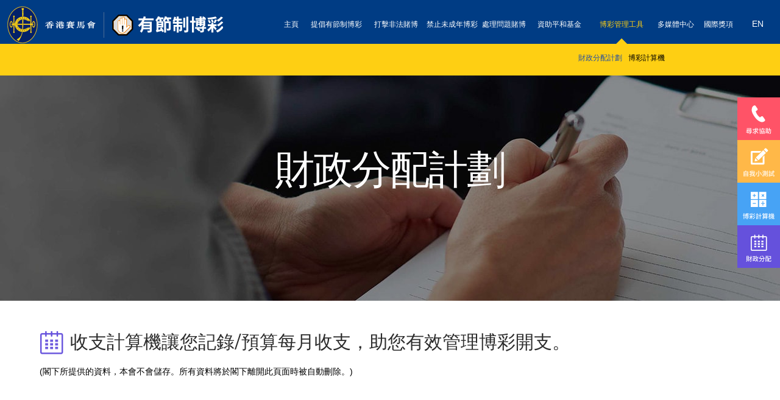

--- FILE ---
content_type: text/html; charset=utf-8
request_url: https://www.hkjc.com/responsible-gambling/ch/planner/index
body_size: 6872
content:
<!DOCTYPE html><html lang="en"><head><meta charSet="utf-8"/><meta name="viewport" content="width=device-width, initial-scale=1"/><link rel="stylesheet" href="/responsible-gambling/_next/static/css/6c38db19201a50ca.css" data-precedence="next"/><link rel="stylesheet" href="/responsible-gambling/_next/static/css/ca9147cced383c88.css" data-precedence="next"/><link rel="stylesheet" href="/responsible-gambling/_next/static/css/153f91e435c3e99e.css" data-precedence="next"/><link rel="stylesheet" href="/responsible-gambling/_next/static/css/206bf383d3541ed9.css" data-precedence="next"/><link rel="preload" as="script" fetchPriority="low" href="/responsible-gambling/_next/static/chunks/webpack-831bf638c241c8cb.js"/><script src="/responsible-gambling/_next/static/chunks/fd9d1056-8a267d33dc7f12fd.js" async=""></script><script src="/responsible-gambling/_next/static/chunks/7023-d0769787d7d1be0f.js" async=""></script><script src="/responsible-gambling/_next/static/chunks/main-app-11d54829657feb8e.js" async=""></script><script src="/responsible-gambling/_next/static/chunks/13b76428-b914bed72c3f2a72.js" async=""></script><script src="/responsible-gambling/_next/static/chunks/1581-dc4300bcb0c3d904.js" async=""></script><script src="/responsible-gambling/_next/static/chunks/7715-2a841d58bdbe221f.js" async=""></script><script src="/responsible-gambling/_next/static/chunks/app/%5Blng%5D/planner/index/page-b1c1db1ef0846316.js" async=""></script><script src="/responsible-gambling/_next/static/chunks/app/not-found-6168205b55d32e23.js" async=""></script><script src="/responsible-gambling/_next/static/chunks/2221-ec1900bf0786a4f4.js" async=""></script><script src="/responsible-gambling/_next/static/chunks/2599-4382679e70cd342c.js" async=""></script><script src="/responsible-gambling/_next/static/chunks/app/%5Blng%5D/layout-7746cedf01dc34e9.js" async=""></script><link rel="preload" href="/responsible-gambling/_next/static/css/466b680d4847d5d8.css" as="style"/><link rel="preload" href="/responsible-gambling/_next/static/css/c1f15402a901caef.css" as="style"/><title>財政分配計劃 | 有節制博彩 | 香港賽馬會</title><meta property="og:title" content="財政分配計劃 | 有節制博彩 | 香港賽馬會"/><meta name="twitter:card" content="summary"/><meta name="twitter:title" content="財政分配計劃 | 有節制博彩 | 香港賽馬會"/><link rel="icon" href="/responsible-gambling/favicon.ico" type="image/x-icon" sizes="16x16"/><script src="/responsible-gambling/_next/static/chunks/polyfills-78c92fac7aa8fdd8.js" noModule=""></script></head><body><script src="/responsible-gambling/_next/static/chunks/webpack-831bf638c241c8cb.js" async=""></script><script>(self.__next_f=self.__next_f||[]).push([0]);self.__next_f.push([2,null])</script><script>self.__next_f.push([1,"1:HL[\"/responsible-gambling/_next/static/css/6c38db19201a50ca.css\",\"style\"]\n2:HL[\"/responsible-gambling/_next/static/css/ca9147cced383c88.css\",\"style\"]\n3:HL[\"/responsible-gambling/_next/static/css/153f91e435c3e99e.css\",\"style\"]\n4:HL[\"/responsible-gambling/_next/static/css/206bf383d3541ed9.css\",\"style\"]\n5:HL[\"/responsible-gambling/_next/static/css/466b680d4847d5d8.css\",\"style\"]\n6:HL[\"/responsible-gambling/_next/static/css/c1f15402a901caef.css\",\"style\"]\n"])</script><script>self.__next_f.push([1,"7:I[95751,[],\"\"]\n9:I[67715,[\"6990\",\"static/chunks/13b76428-b914bed72c3f2a72.js\",\"1581\",\"static/chunks/1581-dc4300bcb0c3d904.js\",\"7715\",\"static/chunks/7715-2a841d58bdbe221f.js\",\"8853\",\"static/chunks/app/%5Blng%5D/planner/index/page-b1c1db1ef0846316.js\"],\"default\"]\na:I[96805,[\"6990\",\"static/chunks/13b76428-b914bed72c3f2a72.js\",\"1581\",\"static/chunks/1581-dc4300bcb0c3d904.js\",\"7715\",\"static/chunks/7715-2a841d58bdbe221f.js\",\"8853\",\"static/chunks/app/%5Blng%5D/planner/index/page-b1c1db1ef0846316.js\"],\"default\"]\nb:I[39275,[],\"\"]\nd:I[61343,[],\"\"]\nf:I[86999,[\"1581\",\"static/chunks/1581-dc4300bcb0c3d904.js\",\"9160\",\"static/chunks/app/not-found-6168205b55d32e23.js\"],\"default\"]\n11:I[76130,[],\"\"]\nc:[\"lng\",\"ch\",\"d\"]\n12:[]\n"])</script><script>self.__next_f.push([1,"0:[null,[\"$\",\"$L7\",null,{\"buildId\":\"pSBp0K2lpIFAZve0u7V3y\",\"assetPrefix\":\"/responsible-gambling\",\"initialCanonicalUrl\":\"/ch/planner/index\",\"initialTree\":[\"\",{\"children\":[[\"lng\",\"ch\",\"d\"],{\"children\":[\"planner\",{\"children\":[\"index\",{\"children\":[\"__PAGE__\",{}]}]}]}]},\"$undefined\",\"$undefined\",true],\"initialSeedData\":[\"\",{\"children\":[[\"lng\",\"ch\",\"d\"],{\"children\":[\"planner\",{\"children\":[\"index\",{\"children\":[\"__PAGE__\",{},[[\"$L8\",[\"$\",\"div\",null,{\"className\":\"rgp-content responsible-gambling-intro\",\"children\":[[\"$\",\"$L9\",null,{\"lng\":\"ch\",\"className\":\"rgp-res-gam-banner\",\"content\":\"\\n    \u003cimg src=\\\"/responsible-gambling/images/planner/banner.jpg\\\" alt=''/\u003e\\n    \u003cimg src=\\\"/responsible-gambling/images/planner/banner-m.jpg\\\" class=\\\"banner-m\\\" alt=''/\u003e\\n    \u003cimg src=\\\"/responsible-gambling/images/planner/banner-s.jpg\\\" class=\\\"banner-s\\\" alt=''/\u003e\\n    \u003cdiv class='rgp-res-gam-title gam-ch-title'\u003e\\n      \u003ch1\u003e財政分配計劃\u003c/h1\u003e\\n    \u003c/div\u003e\\n  \"}],[\"$\",\"$La\",null,{\"lng\":\"ch\"}]]}]],null],null]},[\"$\",\"$Lb\",null,{\"parallelRouterKey\":\"children\",\"segmentPath\":[\"children\",\"$c\",\"children\",\"planner\",\"children\",\"index\",\"children\"],\"error\":\"$undefined\",\"errorStyles\":\"$undefined\",\"errorScripts\":\"$undefined\",\"template\":[\"$\",\"$Ld\",null,{}],\"templateStyles\":\"$undefined\",\"templateScripts\":\"$undefined\",\"notFound\":\"$undefined\",\"notFoundStyles\":\"$undefined\",\"styles\":[[\"$\",\"link\",\"0\",{\"rel\":\"stylesheet\",\"href\":\"/responsible-gambling/_next/static/css/466b680d4847d5d8.css\",\"precedence\":\"next\",\"crossOrigin\":\"$undefined\"}],[\"$\",\"link\",\"1\",{\"rel\":\"stylesheet\",\"href\":\"/responsible-gambling/_next/static/css/c1f15402a901caef.css\",\"precedence\":\"next\",\"crossOrigin\":\"$undefined\"}]]}],null]},[\"$\",\"$Lb\",null,{\"parallelRouterKey\":\"children\",\"segmentPath\":[\"children\",\"$c\",\"children\",\"planner\",\"children\"],\"error\":\"$undefined\",\"errorStyles\":\"$undefined\",\"errorScripts\":\"$undefined\",\"template\":[\"$\",\"$Ld\",null,{}],\"templateStyles\":\"$undefined\",\"templateScripts\":\"$undefined\",\"notFound\":\"$undefined\",\"notFoundStyles\":\"$undefined\",\"styles\":null}],null]},[\"$Le\",null],null]},[[\"$\",\"$Lb\",null,{\"parallelRouterKey\":\"children\",\"segmentPath\":[\"children\"],\"error\":\"$undefined\",\"errorStyles\":\"$undefined\",\"errorScripts\":\"$undefined\",\"template\":[\"$\",\"$Ld\",null,{}],\"templateStyles\":\"$undefined\",\"templateScripts\":\"$undefined\",\"notFound\":[\"$\",\"$Lf\",null,{\"url\":\"https://common.hkjc.com/maint/404.aspx\"}],\"notFoundStyles\":[[\"$\",\"link\",\"0\",{\"rel\":\"stylesheet\",\"href\":\"/responsible-gambling/_next/static/css/206bf383d3541ed9.css\",\"precedence\":\"next\",\"crossOrigin\":\"$undefined\"}]],\"styles\":[[\"$\",\"link\",\"0\",{\"rel\":\"stylesheet\",\"href\":\"/responsible-gambling/_next/static/css/6c38db19201a50ca.css\",\"precedence\":\"next\",\"crossOrigin\":\"$undefined\"}],[\"$\",\"link\",\"1\",{\"rel\":\"stylesheet\",\"href\":\"/responsible-gambling/_next/static/css/ca9147cced383c88.css\",\"precedence\":\"next\",\"crossOrigin\":\"$undefined\"}],[\"$\",\"link\",\"2\",{\"rel\":\"stylesheet\",\"href\":\"/responsible-gambling/_next/static/css/153f91e435c3e99e.css\",\"precedence\":\"next\",\"crossOrigin\":\"$undefined\"}],[\"$\",\"link\",\"3\",{\"rel\":\"stylesheet\",\"href\":\"/responsible-gambling/_next/static/css/206bf383d3541ed9.css\",\"precedence\":\"next\",\"crossOrigin\":\"$undefined\"}]]}],null],null],\"couldBeIntercepted\":false,\"initialHead\":[false,\"$L10\"],\"globalErrorComponent\":\"$11\",\"missingSlots\":\"$W12\"}]]\n"])</script><script>self.__next_f.push([1,"13:I[85944,[\"6990\",\"static/chunks/13b76428-b914bed72c3f2a72.js\",\"2221\",\"static/chunks/2221-ec1900bf0786a4f4.js\",\"2599\",\"static/chunks/2599-4382679e70cd342c.js\",\"1581\",\"static/chunks/1581-dc4300bcb0c3d904.js\",\"9695\",\"static/chunks/app/%5Blng%5D/layout-7746cedf01dc34e9.js\"],\"ConfigContextProvider\"]\n14:I[40929,[\"6990\",\"static/chunks/13b76428-b914bed72c3f2a72.js\",\"2221\",\"static/chunks/2221-ec1900bf0786a4f4.js\",\"2599\",\"static/chunks/2599-4382679e70cd342c.js\",\"1581\",\"static/chunks/1581-dc4300bcb0c3d904.js\",\"9695\",\"static/chunks/app/%5Blng%5D/layout-7746cedf01dc34e9.js\"],\"default\"]\n15:{\"env\":\"PRODCD\"}\ne:[\"$\",\"html\",null,{\"lang\":\"en\",\"children\":[\"$\",\"body\",null,{\"className\":\"$undefined\",\"children\":[\"$\",\"$L13\",null,{\"data\":{\"envData\":{\"env\":\"PRODCD\"}},\"children\":[[\"$\",\"$L14\",null,{\"lng\":\"ch\",\"envData\":\"$15\"}],\"$L16\"]}]}]}]\n10:[[\"$\",\"meta\",\"0\",{\"name\":\"viewport\",\"content\":\"width=device-width, initial-scale=1\"}],[\"$\",\"meta\",\"1\",{\"charSet\":\"utf-8\"}],[\"$\",\"title\",\"2\",{\"children\":\"財政分配計劃 | 有節制博彩 | 香港賽馬會\"}],[\"$\",\"meta\",\"3\",{\"property\":\"og:title\",\"content\":\"財政分配計劃 | 有節制博彩 | 香港賽馬會\"}],[\"$\",\"meta\",\"4\",{\"name\":\"twitter:card\",\"content\":\"summary\"}],[\"$\",\"meta\",\"5\",{\"name\":\"twitter:title\",\"content\":\"財政分配計劃 | 有節制博彩 | 香港賽馬會\"}],[\"$\",\"link\",\"6\",{\"rel\":\"icon\",\"href\":\"/responsible-gambling/favicon.ico\",\"type\":\"image/x-icon\",\"sizes\":\"16x16\"}]]\n8:null\n"])</script><script>self.__next_f.push([1,"17:I[2401,[\"6990\",\"static/chunks/13b76428-b914bed72c3f2a72.js\",\"2221\",\"static/chunks/2221-ec1900bf0786a4f4.js\",\"2599\",\"static/chunks/2599-4382679e70cd342c.js\",\"1581\",\"static/chunks/1581-dc4300bcb0c3d904.js\",\"9695\",\"static/chunks/app/%5Blng%5D/layout-7746cedf01dc34e9.js\"],\"default\"]\n18:I[64604,[\"6990\",\"static/chunks/13b76428-b914bed72c3f2a72.js\",\"2221\",\"static/chunks/2221-ec1900bf0786a4f4.js\",\"2599\",\"static/chunks/2599-4382679e70cd342c.js\",\"1581\",\"static/chunks/1581-dc4300bcb0c3d904.js\",\"9695\",\"static/chunks/app/%5Blng%5D/layout-7746cedf01dc34e9.js\"],\"default\"]\n19:I[11581,[\"1581\",\"static/chunks/1581-dc4300bcb0c3d904.js\",\"2866\",\"static/chunks/app/%5Blng%5D/page-416658acc6e9774e.js\"],\"default\"]\n1a:I[60770,[\"6990\",\"static/chunks/13b76428-b914bed72c3f2a72.js\",\"2221\",\"static/chunks/2221-ec1900bf0786a4f4.js\",\"2599\",\"static/chunks/2599-4382679e70cd342c.js\",\"1581\",\"static/chunks/1581-dc4300bcb0c3d904.js\",\"9695\",\"static/chunks/app/%5Blng%5D/layout-7746cedf01dc34e9.js\"],\"default\"]\n1b:Te56,"])</script><script>self.__next_f.push([1,"\u003cdiv class=\"container\"\u003e\n\u003cdiv class=\"sitemap\"\u003e\n\u003cdiv class=\"item\"\u003e\n\u003ch3\u003e\u003ca href=\"/ch/responsible-gambling/intro\"\u003e提倡有節制博彩\u003c/a\u003e\u003c/h3\u003e\n\u003cul\u003e\n    \u003cli\u003e\u003ca href=\"/ch/responsible-gambling/intro\"\u003e馬會服務簡介\u003c/a\u003e\u003c/li\u003e\n    \u003cli\u003e\u003ca href=\"/ch/responsible-gambling/index\"\u003e有節制博彩政策\u003c/a\u003e\u003c/li\u003e\n    \u003cli\u003e\u003ca href=\"/ch/responsible-gambling/guide\"\u003e有節制博彩指引\u003c/a\u003e\u003c/li\u003e\n    \u003cli\u003e\u003ca href=\"/ch/responsible-gambling/collaterals\"\u003e宣傳刊物\u003c/a\u003e\u003c/li\u003e\n\u003c/ul\u003e\n\u003c/div\u003e\n\u003cdiv class=\"item\"\u003e\n\u003ch3\u003e\u003ca href=\"/ch/anti-illegal/index\"\u003e打擊非法賭博\u003c/a\u003e\u003c/h3\u003e\n\u003cul\u003e\n    \u003cli\u003e\u003ca href=\"/ch/anti-illegal/index\"\u003e何謂非法賭博\u003c/a\u003e\u003c/li\u003e\n    \u003cli\u003e\u003ca href=\"/ch/anti-illegal/myth\"\u003e非法網上賭博迷思\u003c/a\u003e\u003c/li\u003e\n    \u003cli\u003e\u003ca href=\"/ch/anti-illegal/illegal-result\"\u003e非法賭博後果\u003c/a\u003e\u003c/li\u003e\n    \u003cli\u003e\u003ca href=\"/ch/anti-illegal/illegal-tactics\"\u003e馬會打擊非法賭博策略\u003c/a\u003e\u003c/li\u003e\n    \u003c!--\u003cli\u003e資料室\u003c/li\u003e--\u003e\n\u003c/ul\u003e\n\u003c/div\u003e\n\u003cdiv class=\"item\"\u003e\n\u003ch3\u003e\u003ca href=\"/ch/protecting/index\"\u003e禁止未成年博彩\u003c/a\u003e\u003c/h3\u003e\n\u003cul\u003e\n    \u003cli\u003e\u003ca href=\"/ch/protecting/index\"\u003e認識未成年賭博問題\u003c/a\u003e\u003c/li\u003e\n    \u003cli\u003e\u003ca href=\"/ch/protecting/bet-limit\"\u003e馬會投注管制\u003c/a\u003e\u003c/li\u003e\n    \u003cli\u003e\u003ca href=\"/ch/protecting/adolescent-education\"\u003e青少年正向健康教育\u003c/a\u003e\u003c/li\u003e\n    \u003cli\u003e\u003ca href=\"/ch/protecting/school-edu\"\u003e家庭及學校教育\u003c/a\u003e\u003c/li\u003e\n    \u003cli\u003e\u003ca href=\"/ch/protecting/support-minor\"\u003e馬會資助青少年項目\u003c/a\u003e\u003c/li\u003e\n    \u003cli\u003e\u003ca href=\"/ch/protecting/children-and-youth-education\"\u003e兒童和青少年教育\u003c/a\u003e\u003c/li\u003e\n\u003c/ul\u003e\n\u003c/div\u003e\n\u003cdiv class=\"item\"\u003e\n\u003ch3\u003e\u003ca href=\"/ch/problem/index\"\u003e處理問題賭博\u003c/a\u003e\u003c/h3\u003e\n\u003cul\u003e\n    \u003cli\u003e\u003ca href=\"/ch/problem/index\"\u003e何謂問題賭博\u003c/a\u003e\u003c/li\u003e\n    \u003cli\u003e\u003ca href=\"/ch/problem/myth\"\u003e賭博迷思\u003c/a\u003e\u003c/li\u003e\n    \u003cli\u003e\u003ca href=\"/ch/problem/self-test\"\u003e自我小測試\u003c/a\u003e\u003c/li\u003e\n    \u003cli\u003e\u003ca href=\"/ch/problem/help\"\u003e尋求協助\u003c/a\u003e\u003c/li\u003e\n    \u003cli\u003e\u003ca href=\"/ch/problem/family-assistance\"\u003e問題賭博人士家屬支援\u003c/a\u003e\u003c/li\u003e\n    \u003cli\u003e\u003ca href=\"/ch/problem/exclusion\" style=\"letter-spacing: 1pt;\"\u003e「自願暫停戶口投注」服務\u003c/a\u003e\u003c/li\u003e\n\u003c/ul\u003e\n\u003c/div\u003e\n\u003cdiv class=\"item\"\u003e\n\u003ch3\u003e\u003ca href=\"/ch/commitment/index\"\u003e資助平和基金\u003c/a\u003e\u003c/h3\u003e\n\u003cul\u003e\n    \u003cli\u003e\u003ca href=\"/ch/commitment/index\"\u003e平和基金簡介\u003c/a\u003e\u003c/li\u003e\n    \u003cli\u003e\u003ca href=\"/ch/commitment/service\"\u003e服務及活動\u003c/a\u003e\u003c/li\u003e\n\u003c/ul\u003e\n\u003c/div\u003e\n\u003cdiv class=\"item\"\u003e\n\u003ch3\u003e\u003ca href=\"/ch/planner/index\"\u003e博彩管理工具\u003c/a\u003e\u003c/h3\u003e\n\u003cul\u003e\n    \u003cli\u003e\u003ca href=\"/ch/planner/index\"\u003e財政分配計劃\u003c/a\u003e\u003c/li\u003e\n    \u003cli\u003e\u003ca href=\"/ch/planner/allocation\"\u003e博彩計算機\u003c/a\u003e\u003c/li\u003e\n\u003c/ul\u003e\n\u003c/div\u003e\n\u003cdiv class=\"item\"\u003e\n\u003ch3\u003e\u003ca href=\"/ch/media/index\"\u003e多媒體中心\u003c/a\u003e\u003c/h3\u003e\n\u003cul\u003e\n    \u003cli\u003e\u003ca href=\"/ch/media/index\"\u003e最新消息\u003c/a\u003e\u003c/li\u003e\n    \u003cli\u003e\u003ca href=\"/ch/media/tvc\"\u003e有節制博彩短片\u003c/a\u003e\u003c/li\u003e\n    \u003cli\u003e\u003ca href=\"/ch/media/edu\"\u003e有節制博彩教材\u003c/a\u003e\u003c/li\u003e\n    \u003c!--\u003cli\u003e\u003ca href=\"/ch/media/research\"\u003e研究報告\u003c/a\u003e\u003c/li\u003e--\u003e\n\u003c/ul\u003e\n\u003c/div\u003e\n\u003cdiv class=\"item\"\u003e\n\u003ch4\u003e\u003ca href=\"/ch/index\" class=\"on\"\u003e主頁\u003c/a\u003e\u003c/h4\u003e\n\u003ch4\u003e\u003ca href=\"/ch/awards/index\"\u003e國際獎項\u003c/a\u003e\u003c/h4\u003e\n\u003c/div\u003e\n\u003c/div\u003e\n\u003cdiv class=\"disclaimer\"\u003e\n\u003cdiv class=\"disclaimer-img\"\u003e \u003ca rel=\"noopener noreferrer\" jumppage=\"true\" href=\"https://www.world-lotteries.org\" target=\"_blank\"\u003e\u003cimg alt=\"\" src=\"//consvc.hkjc.com/-/media/Sites/JCEW/Rgp/home/footer-img.jpg?rev=a646f598dddb4bcdbfd60d8da0a068ea\u0026sc_lang=zh-HK\u0026hash=4A85D2D3057A84139BDAFEDE89CBD1A0\" /\u003e\u003c/a\u003e\n\u003c/div\u003e\n\u003cdiv class=\"disclaimer-list\"\u003e\n\u003ca href=\"//www.hkjc.com/chinese/corporate/corp_privacy.asp\" target=\"_blank\" class=\"break\"\u003e私隱條款\u003c/a\u003e\n\u003ca href=\"//www.hkjc.com/chinese/corporate/corp_disclaimer.asp\" target=\"_blank\"\u003e免責聲明\u003c/a\u003e\n\u003cdiv class=\"copyright\"\u003e版權所有 不得轉載 \u0026copy; 2000-2026 香港賽馬會\u003c/div\u003e\n\u003c/div\u003e\n\u003c/div\u003e\n\u003c/div\u003e"])</script><script>self.__next_f.push([1,"16:[\"$\",\"main\",null,{\"className\":\"layout_main__padvu\",\"children\":[\"$\",\"$L17\",null,{\"lng\":\"ch\",\"JumpPageWhiteList\":[\"https://clap.hk/\",\"https://youtu.be/\",\"https://agcc.caritas.org.hk\",\"https://www.youtube.com/\",\"https://campaign.hkjc.com\",\"https://hkedcity.instructure.com/courses\",\"https://photoblog.hk/252794/\",\"https://www.facebook.com/TheHongKongJockeyClub\",\"https://cys.org.hk/aboutus/\",\"https://ylh.org.hk/\",\"http://www.sunshine-lutheran.org.hk/\",\"https://www.google.com.hk/maps/place\",\"https://evencentre.tungwahcsd.org/video-counselling\",\"http://www.gamblercaritas.org.hk\",\"https://goo.gl/maps/\",\"https://evencentre.tungwahcsd.org/\",\"https://www.world-lotteries.org\",\"https://www.instagram.com/hkjc_community\",\"https://edmall.hkedcity.net/store/index.php\",\"https://www.hkpm.org.hk/\",\"https://www.hkpm.org.hk/\",\"https://www.rockefellerfoundation.org/\",\"https://youtube.com/live/kk2GdNlb2PU?feature=share\",\"https://www.jcafc.hk\",\"http://www.frenchmay.com\",\"https://taikwun.hk\",\"http://www.citiesphilanthropy.com\",\"http://www.jccitypartnership.hk\",\"https://mcp.cuhk.edu.hk\",\"http://www.heritagemuseum.gov.hk\",\"https://embracehealth.org.hk\",\"https://www.hk.artsfestival.org\",\"https://www.nolimits.hk\",\"https://www.ticketflap.com\",\"https://frenchmay.com\",\"https://www.coolthink.hk\",\"https://www.jcsmartfamilylink.hk\",\"https://www.eduhk.hk\",\"https://jcfoodprog.hk\",\"https://t.ly\",\"https://www.clapconference2020.com\",\"http://www.jcjoyage.hk\",\"https://www.procruitc.hk\",\"http://www.jca-connect.hk\",\"https://jc-elderly.digital\",\"http://www.hksar25.gov.hk\",\"http://big8dinosaurs.hk\",\"https://jclongcovid.cuhk.edu.hk\",\"http://www.snookermasters.hk\",\"https://hkjc.com\",\"https://www.jcvolunteertogether.hk\",\"https://www.citiesphilanthropy.com\",\"http://rockefellerfoundation.org\",\"https://twitter.com\",\"https://www.hkpm.org.hk\",\"https://www.hkv-award.hk\",\"https://clapconference2024.com\",\"https://hk.history.museum\",\"http://www.jcprojectlift.hk\",\"https://www.jccarerspace.hk\",\"https://www.jcpharmplus.hk\",\"https://www.rockefellerfoundation.org\",\"https://pasteur-network.org\",\"https://clap.hk\",\"http://i-run.tungwahcsd.org\",\"http://www.jcinnopower.hk\",\"https://www.hk.artsfestival.org\",\"http://www.frenchmay.com\",\"http://www.jcjoyage.hk\",\"http://www.ymca.org.hk\",\"http://hk.science.museum\",\"http://www.heritagemuseum.gov.hk\",\"http://mad2017.mad.asia\",\"https://youtu.be\",\"http://www.hkmentalhealthconference.com\",\"http://www.mocc.cuhk.edu.hk\"],\"path404\":\"https://common.hkjc.com/maint/404.aspx\",\"children\":[[\"$\",\"$L18\",null,{\"lng\":\"ch\",\"MenuData\":[{\"name\":\"1\",\"link\":{\"value\":\"/index\",\"__typename\":\"TextField\"},\"label\":{\"value\":\"主頁\",\"__typename\":\"TextField\"},\"newwindow\":{\"value\":\"\",\"__typename\":\"CheckboxField\"},\"isvisible\":{\"boolValue\":true,\"__typename\":\"CheckboxField\"},\"seq\":{\"value\":\"1\",\"__typename\":\"TextField\"},\"children\":[],\"__typename\":\"MenuList\"},{\"name\":\"2\",\"link\":{\"value\":\"/responsible-gambling/intro\",\"__typename\":\"TextField\"},\"label\":{\"value\":\"提倡有節制博彩\",\"__typename\":\"TextField\"},\"newwindow\":{\"value\":\"\",\"__typename\":\"CheckboxField\"},\"isvisible\":{\"boolValue\":true,\"__typename\":\"CheckboxField\"},\"seq\":{\"value\":\"2\",\"__typename\":\"TextField\"},\"children\":[{\"link\":{\"value\":\"/responsible-gambling/intro\",\"__typename\":\"TextField\"},\"label\":{\"value\":\"馬會服務簡介\",\"__typename\":\"TextField\"},\"isvisible\":{\"boolValue\":true,\"__typename\":\"CheckboxField\"},\"seq\":{\"value\":\"1\",\"__typename\":\"TextField\"},\"__typename\":\"MenuList\"},{\"link\":{\"value\":\"/responsible-gambling/index\",\"__typename\":\"TextField\"},\"label\":{\"value\":\"有節制博彩政策\",\"__typename\":\"TextField\"},\"isvisible\":{\"boolValue\":true,\"__typename\":\"CheckboxField\"},\"seq\":{\"value\":\"2\",\"__typename\":\"TextField\"},\"__typename\":\"MenuList\"},{\"link\":{\"value\":\"/responsible-gambling/guide\",\"__typename\":\"TextField\"},\"label\":{\"value\":\"有節制博彩指引\",\"__typename\":\"TextField\"},\"isvisible\":{\"boolValue\":true,\"__typename\":\"CheckboxField\"},\"seq\":{\"value\":\"3\",\"__typename\":\"TextField\"},\"__typename\":\"MenuList\"},{\"link\":{\"value\":\"/responsible-gambling/collaterals\",\"__typename\":\"TextField\"},\"label\":{\"value\":\"宣傳刊物\",\"__typename\":\"TextField\"},\"isvisible\":{\"boolValue\":true,\"__typename\":\"CheckboxField\"},\"seq\":{\"value\":\"4\",\"__typename\":\"TextField\"},\"__typename\":\"MenuList\"}],\"__typename\":\"MenuList\"},{\"name\":\"3\",\"link\":{\"value\":\"/anti-illegal/index\",\"__typename\":\"TextField\"},\"label\":{\"value\":\"打擊非法賭博\",\"__typename\":\"TextField\"},\"newwindow\":{\"value\":\"\",\"__typename\":\"CheckboxField\"},\"isvisible\":{\"boolValue\":true,\"__typename\":\"CheckboxField\"},\"seq\":{\"value\":\"3\",\"__typename\":\"TextField\"},\"children\":[{\"link\":{\"value\":\"/anti-illegal/index\",\"__typename\":\"TextField\"},\"label\":{\"value\":\"何謂非法賭博\",\"__typename\":\"TextField\"},\"isvisible\":{\"boolValue\":true,\"__typename\":\"CheckboxField\"},\"seq\":{\"value\":\"1\",\"__typename\":\"TextField\"},\"__typename\":\"MenuList\"},{\"link\":{\"value\":\"/anti-illegal/illegal-result\",\"__typename\":\"TextField\"},\"label\":{\"value\":\"非法賭博後果\",\"__typename\":\"TextField\"},\"isvisible\":{\"boolValue\":true,\"__typename\":\"CheckboxField\"},\"seq\":{\"value\":\"2\",\"__typename\":\"TextField\"},\"__typename\":\"MenuList\"},{\"link\":{\"value\":\"/anti-illegal/illegal-tactics\",\"__typename\":\"TextField\"},\"label\":{\"value\":\"馬會打擊非法賭博策略\",\"__typename\":\"TextField\"},\"isvisible\":{\"boolValue\":true,\"__typename\":\"CheckboxField\"},\"seq\":{\"value\":\"3\",\"__typename\":\"TextField\"},\"__typename\":\"MenuList\"}],\"__typename\":\"MenuList\"},{\"name\":\"4\",\"link\":{\"value\":\"/protecting/index\",\"__typename\":\"TextField\"},\"label\":{\"value\":\"禁止未成年博彩\",\"__typename\":\"TextField\"},\"newwindow\":{\"value\":\"\",\"__typename\":\"CheckboxField\"},\"isvisible\":{\"boolValue\":true,\"__typename\":\"CheckboxField\"},\"seq\":{\"value\":\"4\",\"__typename\":\"TextField\"},\"children\":[{\"link\":{\"value\":\"/protecting/index\",\"__typename\":\"TextField\"},\"label\":{\"value\":\"認識未成年賭博問題\",\"__typename\":\"TextField\"},\"isvisible\":{\"boolValue\":true,\"__typename\":\"CheckboxField\"},\"seq\":{\"value\":\"1\",\"__typename\":\"TextField\"},\"__typename\":\"MenuList\"},{\"link\":{\"value\":\"/protecting/bet-limit\",\"__typename\":\"TextField\"},\"label\":{\"value\":\"馬會投注管制\",\"__typename\":\"TextField\"},\"isvisible\":{\"boolValue\":true,\"__typename\":\"CheckboxField\"},\"seq\":{\"value\":\"2\",\"__typename\":\"TextField\"},\"__typename\":\"MenuList\"},{\"link\":{\"value\":\"/protecting/adolescent-education\",\"__typename\":\"TextField\"},\"label\":{\"value\":\"青少年正向健康教育\",\"__typename\":\"TextField\"},\"isvisible\":{\"boolValue\":true,\"__typename\":\"CheckboxField\"},\"seq\":{\"value\":\"3\",\"__typename\":\"TextField\"},\"__typename\":\"MenuList\"},{\"link\":{\"value\":\"/protecting/school-edu\",\"__typename\":\"TextField\"},\"label\":{\"value\":\"家庭及學校教育\",\"__typename\":\"TextField\"},\"isvisible\":{\"boolValue\":true,\"__typename\":\"CheckboxField\"},\"seq\":{\"value\":\"4\",\"__typename\":\"TextField\"},\"__typename\":\"MenuList\"},{\"link\":{\"value\":\"/protecting/support-minor\",\"__typename\":\"TextField\"},\"label\":{\"value\":\"馬會資助青少年項目\",\"__typename\":\"TextField\"},\"isvisible\":{\"boolValue\":true,\"__typename\":\"CheckboxField\"},\"seq\":{\"value\":\"5\",\"__typename\":\"TextField\"},\"__typename\":\"MenuList\"},{\"link\":{\"value\":\"/protecting/children-and-youth-education\",\"__typename\":\"TextField\"},\"label\":{\"value\":\"兒童和青少年教育\",\"__typename\":\"TextField\"},\"isvisible\":{\"boolValue\":true,\"__typename\":\"CheckboxField\"},\"seq\":{\"value\":\"6\",\"__typename\":\"TextField\"},\"__typename\":\"MenuList\"}],\"__typename\":\"MenuList\"},{\"name\":\"5\",\"link\":{\"value\":\"/problem/index\",\"__typename\":\"TextField\"},\"label\":{\"value\":\"處理問題賭博\",\"__typename\":\"TextField\"},\"newwindow\":{\"value\":\"\",\"__typename\":\"CheckboxField\"},\"isvisible\":{\"boolValue\":true,\"__typename\":\"CheckboxField\"},\"seq\":{\"value\":\"5\",\"__typename\":\"TextField\"},\"children\":[{\"link\":{\"value\":\"/problem/index\",\"__typename\":\"TextField\"},\"label\":{\"value\":\"何謂問題賭博\",\"__typename\":\"TextField\"},\"isvisible\":{\"boolValue\":true,\"__typename\":\"CheckboxField\"},\"seq\":{\"value\":\"1\",\"__typename\":\"TextField\"},\"__typename\":\"MenuList\"},{\"link\":{\"value\":\"/problem/myth\",\"__typename\":\"TextField\"},\"label\":{\"value\":\"賭博迷思\",\"__typename\":\"TextField\"},\"isvisible\":{\"boolValue\":true,\"__typename\":\"CheckboxField\"},\"seq\":{\"value\":\"2\",\"__typename\":\"TextField\"},\"__typename\":\"MenuList\"},{\"link\":{\"value\":\"/problem/self-test\",\"__typename\":\"TextField\"},\"label\":{\"value\":\"自我小測試\",\"__typename\":\"TextField\"},\"isvisible\":{\"boolValue\":true,\"__typename\":\"CheckboxField\"},\"seq\":{\"value\":\"3\",\"__typename\":\"TextField\"},\"__typename\":\"MenuList\"},{\"link\":{\"value\":\"/problem/help\",\"__typename\":\"TextField\"},\"label\":{\"value\":\"尋求協助\",\"__typename\":\"TextField\"},\"isvisible\":{\"boolValue\":true,\"__typename\":\"CheckboxField\"},\"seq\":{\"value\":\"4\",\"__typename\":\"TextField\"},\"__typename\":\"MenuList\"},{\"link\":{\"value\":\"/problem/family-assistance\",\"__typename\":\"TextField\"},\"label\":{\"value\":\"問題賭博人士家屬支援\",\"__typename\":\"TextField\"},\"isvisible\":{\"boolValue\":true,\"__typename\":\"CheckboxField\"},\"seq\":{\"value\":\"5\",\"__typename\":\"TextField\"},\"__typename\":\"MenuList\"},{\"link\":{\"value\":\"/problem/exclusion\",\"__typename\":\"TextField\"},\"label\":{\"value\":\"「自願暫停戶口投注」服務\",\"__typename\":\"TextField\"},\"isvisible\":{\"boolValue\":true,\"__typename\":\"CheckboxField\"},\"seq\":{\"value\":\"6\",\"__typename\":\"TextField\"},\"__typename\":\"MenuList\"}],\"__typename\":\"MenuList\"},{\"name\":\"6\",\"link\":{\"value\":\"/commitment/index\",\"__typename\":\"TextField\"},\"label\":{\"value\":\"資助平和基金\",\"__typename\":\"TextField\"},\"newwindow\":{\"value\":\"\",\"__typename\":\"CheckboxField\"},\"isvisible\":{\"boolValue\":true,\"__typename\":\"CheckboxField\"},\"seq\":{\"value\":\"6\",\"__typename\":\"TextField\"},\"children\":[{\"link\":{\"value\":\"/commitment/index\",\"__typename\":\"TextField\"},\"label\":{\"value\":\"平和基金簡介\",\"__typename\":\"TextField\"},\"isvisible\":{\"boolValue\":true,\"__typename\":\"CheckboxField\"},\"seq\":{\"value\":\"1\",\"__typename\":\"TextField\"},\"__typename\":\"MenuList\"},{\"link\":{\"value\":\"/commitment/service\",\"__typename\":\"TextField\"},\"label\":{\"value\":\"服務及活動\",\"__typename\":\"TextField\"},\"isvisible\":{\"boolValue\":true,\"__typename\":\"CheckboxField\"},\"seq\":{\"value\":\"2\",\"__typename\":\"TextField\"},\"__typename\":\"MenuList\"}],\"__typename\":\"MenuList\"},{\"name\":\"7\",\"link\":{\"value\":\"/planner/index\",\"__typename\":\"TextField\"},\"label\":{\"value\":\"博彩管理工具\",\"__typename\":\"TextField\"},\"newwindow\":{\"value\":\"\",\"__typename\":\"CheckboxField\"},\"isvisible\":{\"boolValue\":true,\"__typename\":\"CheckboxField\"},\"seq\":{\"value\":\"7\",\"__typename\":\"TextField\"},\"children\":[{\"link\":{\"value\":\"/planner/index\",\"__typename\":\"TextField\"},\"label\":{\"value\":\"財政分配計劃\",\"__typename\":\"TextField\"},\"isvisible\":{\"boolValue\":true,\"__typename\":\"CheckboxField\"},\"seq\":{\"value\":\"1\",\"__typename\":\"TextField\"},\"__typename\":\"MenuList\"},{\"link\":{\"value\":\"/planner/allocation\",\"__typename\":\"TextField\"},\"label\":{\"value\":\"博彩計算機\",\"__typename\":\"TextField\"},\"isvisible\":{\"boolValue\":true,\"__typename\":\"CheckboxField\"},\"seq\":{\"value\":\"2\",\"__typename\":\"TextField\"},\"__typename\":\"MenuList\"}],\"__typename\":\"MenuList\"},{\"name\":\"8\",\"link\":{\"value\":\"/media/index\",\"__typename\":\"TextField\"},\"label\":{\"value\":\"多媒體中心\",\"__typename\":\"TextField\"},\"newwindow\":{\"value\":\"\",\"__typename\":\"CheckboxField\"},\"isvisible\":{\"boolValue\":true,\"__typename\":\"CheckboxField\"},\"seq\":{\"value\":\"8\",\"__typename\":\"TextField\"},\"children\":[{\"link\":{\"value\":\"/media/index\",\"__typename\":\"TextField\"},\"label\":{\"value\":\"最新消息\",\"__typename\":\"TextField\"},\"isvisible\":{\"boolValue\":true,\"__typename\":\"CheckboxField\"},\"seq\":{\"value\":\"1\",\"__typename\":\"TextField\"},\"__typename\":\"MenuList\"},{\"link\":{\"value\":\"/media/tvc\",\"__typename\":\"TextField\"},\"label\":{\"value\":\"有節制博彩短片\",\"__typename\":\"TextField\"},\"isvisible\":{\"boolValue\":true,\"__typename\":\"CheckboxField\"},\"seq\":{\"value\":\"2\",\"__typename\":\"TextField\"},\"__typename\":\"MenuList\"},{\"link\":{\"value\":\"/media/edu\",\"__typename\":\"TextField\"},\"label\":{\"value\":\"有節制博彩教材\",\"__typename\":\"TextField\"},\"isvisible\":{\"boolValue\":true,\"__typename\":\"CheckboxField\"},\"seq\":{\"value\":\"3\",\"__typename\":\"TextField\"},\"__typename\":\"MenuList\"}],\"__typename\":\"MenuList\"},{\"name\":\"9\",\"link\":{\"value\":\"/awards/index\",\"__typename\":\"TextField\"},\"label\":{\"value\":\"國際獎項\",\"__typename\":\"TextField\"},\"newwindow\":{\"value\":\"\",\"__typename\":\"CheckboxField\"},\"isvisible\":{\"boolValue\":true,\"__typename\":\"CheckboxField\"},\"seq\":{\"value\":\"9\",\"__typename\":\"TextField\"},\"children\":[],\"__typename\":\"MenuList\"}]}],[\"$\",\"$Lb\",null,{\"parallelRouterKey\":\"children\",\"segmentPath\":[\"children\",\"$c\",\"children\"],\"error\":\"$undefined\",\"errorStyles\":\"$undefined\",\"errorScripts\":\"$undefined\",\"template\":[\"$\",\"$Ld\",null,{}],\"templateStyles\":\"$undefined\",\"templateScripts\":\"$undefined\",\"notFound\":\"$undefined\",\"notFoundStyles\":\"$undefined\",\"styles\":null}],[\"$\",\"$L19\",null,{\"lng\":\"ch\",\"envData\":\"$15\"}],[\"$\",\"$L1a\",null,{\"lng\":\"ch\",\"data\":{\"item\":{\"name\":\"FooterMenu\",\"genericHTML\":{\"rendered\":\"$1b\",\"__typename\":\"TextField\"},\"__typename\":\"GenericHTML\"}},\"envData\":\"$15\"}]]}]}]\n"])</script></body></html>

--- FILE ---
content_type: text/css; charset=UTF-8
request_url: https://www.hkjc.com/responsible-gambling/_next/static/css/466b680d4847d5d8.css
body_size: 875
content:
.responsible-gambling-intro{width:100%;font-family:Arial,Microsoft JhengHei}.responsible-gambling-intro img{max-width:100%;vertical-align:middle}.responsible-gambling-intro h2{font-size:26px;font-weight:700;padding-bottom:20px;margin-bottom:20px;position:relative}.responsible-gambling-intro h2:before{content:"";width:75px;height:1px;background:#fff;position:absolute;bottom:0;left:0}.responsible-gambling-intro h3{letter-spacing:-.6px}.responsible-gambling-intro p{font-size:14px;margin:0 0 15px;line-height:1.6em;font-family:Arial,Microsoft JhengHei}.responsible-gambling-intro p:last-child{margin-bottom:0}.responsible-gambling-intro .res-gam-intro-content-box{position:relative;padding-top:80px;padding-bottom:50px;color:#fff;font-family:Arial,Microsoft JhengHei}.responsible-gambling-intro .res-gam-intro-content-box img{max-width:100%}.responsible-gambling-intro .res-gam-intro-content-box .img-border-top{position:absolute;top:0;left:0;width:100%;z-index:3}.responsible-gambling-intro .res-gam-intro-content-box .img-border-bottom{position:absolute;top:100%;left:0;width:100%;z-index:3}.responsible-gambling-intro .res-gam-intro-service-intro{position:relative;padding-top:80px;padding-bottom:50px;color:#000;background-color:#fff;font-family:Arial,Microsoft JhengHei}.responsible-gambling-intro .res-gam-intro-service-intro h2{color:#000}.responsible-gambling-intro .res-gam-intro-service-intro h2:before{background:#000}.responsible-gambling-intro .res-gam-intro-service-intro .items-holder{margin-top:40px;margin-bottom:30px}.responsible-gambling-intro .res-gam-intro-service-intro .items-holder .item{padding:30px 0;margin-bottom:15px}.responsible-gambling-intro .res-gam-intro-service-intro .items-holder .item.item-1{background:#fcf9f0}.responsible-gambling-intro .res-gam-intro-service-intro .items-holder .item.item-2{background:#ecfafa}.responsible-gambling-intro .res-gam-intro-service-intro .items-holder .item.item-3{background:#fbf1e1}.responsible-gambling-intro .res-gam-intro-service-intro .items-holder .item .img-holder{width:20%;text-align:center;display:inline-block;vertical-align:middle}.responsible-gambling-intro .res-gam-intro-service-intro .items-holder .item .text-holder{width:60%;display:inline-block;vertical-align:middle}.responsible-gambling-intro .res-gam-intro-service-intro .items-holder .item .text-holder h3{margin-bottom:5px}.responsible-gambling-intro .read-more-holder{position:relative;padding-top:30px;margin-top:30px;font-family:Arial,Microsoft JhengHei}.responsible-gambling-intro .read-more-holder:before{content:"";width:75px;height:1px;background:#002e66;position:absolute;top:0;left:0}.responsible-gambling-intro .read-more-holder h4{padding:0;display:inline-block;margin:0 20px 0 0;color:#000}.responsible-gambling-intro .read-more-holder a{display:inline-block;margin-right:6px;color:#000;padding-right:25px;position:relative;transition:color .2s linear}.responsible-gambling-intro .read-more-holder a:after{content:"";width:19px;height:19px;display:inline-block;position:relative;top:5px;left:8px;background-image:url(/responsible-gambling/_next/static/media/readmore-arrow.621b53db.png);background-size:19px 19px}.responsible-gambling-intro .read-more-holder a:hover{color:#00baff}.responsible-gambling-intro .read-more-holder a:hover:after{background-image:url(/responsible-gambling/_next/static/media/readmore-arrow-hover.eb8ded25.png)}@media screen and (max-width:768px){.responsible-gambling-intro h3{font-size:20px;margin-bottom:13px}.responsible-gambling-intro h2{font-size:23px;padding-bottom:15px;margin-bottom:15px}.responsible-gambling-intro h2:before{content:"";width:60px}.responsible-gambling-intro .res-gam-intro-service-intro .items-holder .item .img-holder{width:30%}.responsible-gambling-intro .res-gam-intro-service-intro .read-more-holder h4{display:block;margin-right:0;font-size:16px;margin-bottom:20px}.responsible-gambling-intro .res-gam-intro-service-intro .read-more-holder a{margin-right:0;margin-bottom:10px;display:block}}@media screen and (max-width:480px){.responsible-gambling-intr .res-gam-intro-service-intro,.responsible-gambling-intro .res-gam-intro-content-box{padding-top:60px;padding-bottom:60px}.responsible-gambling-intro .res-gam-intro-service-intro .items-holder .item{margin-bottom:0}.responsible-gambling-intro .res-gam-intro-service-intro .items-holder .item .img-holder{width:90%;margin-bottom:30px;margin-left:22px;text-align:left}.responsible-gambling-intro .res-gam-intro-service-intro .items-holder .item .text-holder{width:100%;margin:0 auto;display:block;padding-left:20px;padding-right:20px}}.rgp-content .rgp-res-gam-banner{position:relative;overflow:hidden;height:412px}.rgp-content .rgp-res-gam-banner img{width:100%;min-width:1600px;position:absolute;right:0}.rgp-content .rgp-res-gam-banner .banner-m,.rgp-content .rgp-res-gam-banner .banner-s{display:none}.rgp-content .rgp-res-gam-banner .rgp-res-gam-title{position:absolute;top:0;left:0;height:100%;width:100%;display:flex;justify-content:center;align-items:center}.rgp-content .rgp-res-gam-banner .rgp-res-gam-title h1{font-size:65px;width:100%;text-align:center;color:#fff;letter-spacing:-2px;font-weight:700}@media screen and (max-width:1600px){.rgp-content .rgp-res-gam-banner img{left:50%;margin-left:-800px;right:auto}}.gam-ch-title h1{font-weight:400!important}@media screen and (max-width:992px){.rgp-content .rgp-res-gam-banner{height:380px}.rgp-content .rgp-res-gam-banner img{display:none}.rgp-content .rgp-res-gam-banner .banner-m{display:block;min-width:1024px;margin-left:-512px}}@media screen and (max-width:768px){.rgp-content .rgp-res-gam-banner .rgp-res-gam-title h1{font-size:60px}}@media screen and (max-width:640px){.rgp-content .rgp-res-gam-banner{height:auto;padding-top:71%}.rgp-content .rgp-res-gam-banner .banner-m{display:none}.rgp-content .rgp-res-gam-banner .banner-s{display:block;width:100%;min-width:0;top:0;left:0;margin:0}}@media screen and (max-width:480px){.rgp-content .rgp-res-gam-banner .rgp-res-gam-title h1{font-size:38px}.orderLisht .rgp-res-gam-title h1{width:78%!important}}

--- FILE ---
content_type: text/css; charset=UTF-8
request_url: https://www.hkjc.com/responsible-gambling/_next/static/css/c1f15402a901caef.css
body_size: 1126
content:
.calculate_calculate__BCMbh .calculate_title__q9w6_{width:1140px;background:url(/responsible-gambling/_next/static/media/icon-calendar.444b9bb0.png) 0 no-repeat;background-size:39px 39px;padding-left:50px;height:40px;margin:50px auto;font-size:30px}.calculate_calculate__BCMbh .calculate_contents__zujXC{background:url(/responsible-gambling/_next/static/media/result-bg.19979e14.png) no-repeat 75% 60% #06c0f6;padding-top:100px}.calculate_calculate__BCMbh .calculate_contents__zujXC .calculate_calx__e_YTx{width:1140px;margin:0 auto;color:#fff;font-family:Arial,Microsoft JhengHei}.calculate_calculate__BCMbh .calculate_contents__zujXC .calculate_calx__e_YTx p{display:block;margin-top:30px}.calculate_calculate__BCMbh .calculate_contents__zujXC .calculate_calx__e_YTx .calculate_buttons__7b6yT{width:170px;font-weight:400;text-align:center;vertical-align:middle;touch-action:manipulation;cursor:pointer;background-image:none;border:none;white-space:nowrap;padding:6px 30px;font-size:14px;border-radius:20px;-webkit-user-select:none;-moz-user-select:none;user-select:none;margin-bottom:3%;display:block;color:#2391c9;background-color:#fff;box-shadow:0 4px 0 #2391c9;outline:none!important}.calculate_calculate__BCMbh .calculate_contents__zujXC .calculate_calx__e_YTx .calculate_buttons__7b6yT:after{margin-left:7px;position:relative;top:2px;background-image:url(/responsible-gambling/_next/static/media/btn-more-icon-blue.5696f7b2.png);background-size:19px 13px;content:"";width:19px;height:13px;display:inline-block}.calculate_calculate__BCMbh .calculate_contents__zujXC .calculate_calx__e_YTx .calculate_buttons__7b6yT:hover{color:#fff;background-color:#fda700;box-shadow:0 4px 0 #96670d}.calculate_calculate__BCMbh .calculate_contents__zujXC .calculate_calx__e_YTx .calculate_buttons__7b6yT:hover:after{background-image:url(/responsible-gambling/_next/static/media/btn-more-icon.84717f2f.png)}.calculate_calculate__BCMbh .calculate_contents__zujXC .calculate_calx__e_YTx .calculate_buttons__7b6yT:focus{color:#2391c9}.calculate_calculate__BCMbh .calculate_contents__zujXC .calculate_calx__e_YTx .calculate_buttons__7b6yT:active:focus{outline:none}.calculate_calculate__BCMbh .calculate_contents__zujXC .calculate_calx__e_YTx .calculate_list__x9Yph{font-size:24px;background:url(/responsible-gambling/_next/static/media/icon-income.43248648.png) 0 0 no-repeat;background-size:45px 45px;padding-left:60px;position:relative;line-height:46px;height:46px;margin-top:45px}.calculate_calculate__BCMbh .calculate_contents__zujXC .calculate_calx__e_YTx .calculate_list__x9Yph span{display:inline-block;float:left;margin-right:15px}.calculate_calculate__BCMbh .calculate_contents__zujXC .calculate_calx__e_YTx .calculate_list__x9Yph span:nth-child(2){margin-right:0;font-weight:700;font-size:60px}.calculate_calculate__BCMbh .calculate_contents__zujXC .calculate_calx__e_YTx .calculate_list__x9Yph span:nth-child(2) a,.calculate_calculate__BCMbh .calculate_contents__zujXC .calculate_calx__e_YTx .calculate_list__x9Yph span:nth-child(2) b{display:inline-block;float:left;height:46px;line-height:46px;font-family:DINPro,Arial,Microsoft JhengHei!important}.calculate_calculate__BCMbh .calculate_contents__zujXC .calculate_calx__e_YTx .calculate_list__x9Yph span:nth-child(2) a{line-height:66px}.calculate_calculate__BCMbh .calculate_contents__zujXC .calculate_calx__e_YTx .calculate_list2__xAeeW{background:url(/responsible-gambling/_next/static/media/icon-expenses.7bb49d4a.png) 0 0 no-repeat;background-size:41px 45px}.calculate_calculate__BCMbh .calculate_contents__zujXC .calculate_calx__e_YTx .calculate_list3__M64Hj,.calculate_calculate__BCMbh .calculate_contents__zujXC .calculate_calx__e_YTx .calculate_list4__3ZygK{background:url(/responsible-gambling/_next/static/media/icon-entertainment.61832f33.png) 0 0 no-repeat;background-size:33px 37px}.calculate_calculate__BCMbh .calculate_contents__zujXC .calculate_calx__e_YTx h4{font-size:26px;font-weight:700;padding-bottom:20px;margin-bottom:20px;position:relative;font-family:DINPro,Arial,Microsoft JhengHei}.calculate_calculate__BCMbh .calculate_contents__zujXC .calculate_calx__e_YTx h4:before{content:"";width:75px;height:1px;background:#fff;position:absolute;bottom:0;left:0}.calculate_calender__Qi1P9{position:relative;clear:both;overflow:hidden;margin-top:30px}.calculate_calender__Qi1P9 .calculate_h9__wDb2o{background:none!important;position:relative;padding-top:20px}.calculate_calender__Qi1P9 .calculate_h9__wDb2o:before{content:"";width:78px;height:0;border-bottom:1px solid #fff;display:block;position:absolute;top:0;left:0}.calculate_calender__Qi1P9 .calculate_colume__h19Gg{margin-bottom:30%}.calculate_calender__Qi1P9 .calculate_colume__h19Gg:last-child{margin-bottom:50px!important}.calculate_calender__Qi1P9 .calculate_colume__h19Gg span{color:#fff;display:inline-block;margin-right:20px;font-size:14px;cursor:pointer}.calculate_calender__Qi1P9 .calculate_colume__h19Gg span:first-child{font-size:18px}.calculate_calender__Qi1P9 .calculate_colume__h19Gg span.calculate_aps__GnIkE a{background:url(/responsible-gambling/_next/static/media/readmore-arrow-white.e0eb28ae.png) 100% no-repeat;background-size:22px 22px;padding:3px 30px 3px 0;width:-moz-fit-content;width:fit-content;color:#fff}.calculate_calender__Qi1P9 .calculate_colume__h19Gg span.calculate_aps__GnIkE a:hover{color:#fda700;background:url(/responsible-gambling/_next/static/media/readmore-arrow-hover-orange.feecc276.png) 100% no-repeat!important;background-size:22px 22px!important;width:-moz-fit-content;width:fit-content}@media(min-width:992px)and (max-width:1190px){.calculate_calx__e_YTx,.calculate_calx__e_YTx h4,.calculate_title__q9w6_{width:950px!important}}@media(min-width:768px)and (max-width:991px){.calculate_calx__e_YTx,.calculate_calx__e_YTx h4,.calculate_title__q9w6_{width:730px!important}}@media(max-width:767px){.calculate_calculate__BCMbh .calculate_contents__zujXC{background:url(/responsible-gambling/_next/static/media/result-bg.19979e14.png) no-repeat 170% 61% #06c0f6!important;background-size:86%}.calculate_calx__e_YTx,.calculate_calx__e_YTx h4,.calculate_title__q9w6_{width:calc(100% - 40px)!important}.calculate_colume__h19Gg span{display:block!important;margin-bottom:3%}.calculate_calx__e_YTx p{margin-top:18%!important}.calculate_list__x9Yph{clear:both;height:auto!important;display:flex;flex-direction:column}.calculate_list__x9Yph span{display:block!important}.calculate_list__x9Yph span:nth-child(2){margin-left:-50px;margin-top:10px}.calculate_list__x9Yph span:nth-child(2) b{display:inline-block;float:left;height:60px!important;line-height:60px!important;margin-left:-10px}.calculate_list__x9Yph span:nth-child(2) a{display:inline-block;height:60px;float:left;line-height:60px}}

--- FILE ---
content_type: text/css; charset=UTF-8
request_url: https://www.hkjc.com/responsible-gambling/_next/static/css/6c38db19201a50ca.css
body_size: -96
content:
*{margin:0;padding:0}a{text-decoration:none}li,ul{list-style-type:none}

--- FILE ---
content_type: text/css; charset=UTF-8
request_url: https://www.hkjc.com/responsible-gambling/_next/static/css/153f91e435c3e99e.css
body_size: 172
content:
@media(min-width:992px){.col-md-4{width:33.33333333%!important}}@media(max-width:991px){.col-md-11,.col-md-4,.col-md-8{width:100%!important}.col-md-11{flex:0 0 auto}.col-md-3,.col-md-6{width:100%!important}}@font-face{font-family:DINPro;src:url(/responsible-gambling/_next/static/media/DINPro-Regular.5b4301c6.eot);src:url(/responsible-gambling/_next/static/media/DINPro-Regular.5b4301c6.eot) format("embedded-opentype"),url(/responsible-gambling/_next/static/media/DINPro-Regular.1295e25a.ttf) format("truetype"),url(/responsible-gambling/_next/static/media/DINPro-Regular.dfc6b412.svg) format("svg");font-style:normal;font-weight:400;text-rendering:optimizeLegibility}@font-face{font-family:DINPro;src:url(/responsible-gambling/_next/static/media/DINPro-Bold.2c4d9d3b.eot);src:url(/responsible-gambling/_next/static/media/DINPro-Bold.2c4d9d3b.eot) format("embedded-opentype"),url(/responsible-gambling/_next/static/media/DINPro-Bold.2da6a276.ttf) format("truetype"),url(/responsible-gambling/_next/static/media/DINPro-Bold.43f11d88.svg) format("svg");font-style:normal;font-weight:700;text-rendering:optimizeLegibility}

--- FILE ---
content_type: text/css; charset=UTF-8
request_url: https://www.hkjc.com/responsible-gambling/_next/static/css/206bf383d3541ed9.css
body_size: 16186
content:
.anti-illegal-tactics{width:100%}.anti-illegal-tactics img{max-width:100%;vertical-align:middle}.anti-illegal-tactics h2{font-size:26px;font-weight:700;padding-bottom:20px;margin-bottom:20px;margin-top:20px;position:relative}.anti-illegal-tactics h2:before{content:"";width:75px;height:1px;background:#fff;position:absolute;bottom:0;left:0}.anti-illegal-tactics h3{letter-spacing:-.6px}.anti-illegal-tactics p{font-size:14px;margin:0 0 15px;line-height:1.6em;font-family:Arial,Microsoft JhengHei}.anti-illegal-tactics p:last-child{margin-bottom:0}.anti-illegal-tactics .anti-illegal-tactics{position:relative;padding-top:80px;padding-bottom:50px;color:#fff;background:#0d6e97}.anti-illegal-tactics .anti-illegal-tactics img{max-width:100%}.anti-illegal-tactics .anti-illegal-tactics .img-border-top{position:absolute;top:0;left:0;width:100%;z-index:3}.anti-illegal-tactics .anti-illegal-tactics .img-border-bottom{position:absolute;top:100%;left:0;width:100%;z-index:3}.anti-illegal-tactics .anti-illegal-tactics h3{font-weight:700;font-family:Arial,Microsoft JhengHei;padding:0;font-size:23px;margin:0 0 15px}.anti-illegal-tactics .anti-illegal-tactics .illegal-gambling-issue-title{margin-top:40px}.anti-illegal-tactics .anti-illegal-tactics .img-holder{margin-top:30px}.anti-illegal-tactics .anti-illegal-tactics .img-holder img{width:100%}.anti-illegal-tactics .anti-illegal-tactics .img-holder .img-item{width:33.333333%!important}.anti-illegal-tactics .read-more-holder{position:relative;padding-top:30px;margin-top:30px;font-family:Arial,Microsoft JhengHei}.anti-illegal-tactics .read-more-holder:before{content:"";width:75px;height:1px;background:#fff;position:absolute;top:0;left:0}.anti-illegal-tactics .read-more-holder h4{padding:0;display:inline-block;margin:0 20px 0 0;color:#fff;font-size:18px}.anti-illegal-tactics .read-more-holder a{display:inline-block;margin-right:6px;color:#fff;padding-right:25px;font-size:14px;position:relative;transition:color .2s linear}.anti-illegal-tactics .read-more-holder a:after{content:"";width:19px;height:19px;display:inline-block;position:relative;top:5px;left:8px;background-image:url(/responsible-gambling/_next/static/media/readmore-arrow-white.e0eb28ae.png);background-size:19px 19px}.anti-illegal-tactics .read-more-holder a:hover{color:#00baff}.anti-illegal-tactics .read-more-holder a:hover:after{background-image:url(/responsible-gambling/_next/static/media/readmore-arrow-hover.eb8ded25.png)}@media screen and (max-width:992px){.anti-illegal-tactics .anti-illegal-tactics .img-holder .img-item{float:left}}@media screen and (max-width:768px){.anti-illegal-tactics h3{font-size:20px;margin-bottom:13px}.anti-illegal-tactics h2{font-size:23px;padding-bottom:15px;margin-bottom:15px}.anti-illegal-tactics h2:before{content:"";width:60px}.anti-illegal-tactics .anti-illegal-problem .items-holder .item{width:49.5%;margin-right:1%;margin-bottom:1%}.anti-illegal-tactics .anti-illegal-problem .items-holder .item:nth-child(2n){margin-right:0}.anti-illegal-tactics .anti-illegal-problem .items-holder .item:nth-child(3n){margin-right:1%}.anti-illegal-tactics .rgp-content-box .read-more-holder h4{display:block;margin-right:0;margin-bottom:20px}.anti-illegal-tactics .rgp-content-box .read-more-holder a{margin-right:0;margin-bottom:10px;display:block}}@media screen and (max-width:480px){.rgp-content-box h2{margin-top:13px}.rgp-content .rgp-anti-illegal-banner .rgp-res-gam-title h1{width:80%!important}.anti-illegal-tactics .anti-illegal-tactics .img-holder .img-item{width:100%!important;margin-bottom:10px}.anti-illegal-tactics .anti-illegal-tactics{padding-top:60px;padding-bottom:60px}.anti-illegal-tactics .anti-illegal-problem .items-holder{margin-left:-20px;margin-right:-20px}.anti-illegal-tactics .anti-illegal-problem .items-holder .item{width:100%;margin-right:0;margin-bottom:0}.anti-illegal-tactics .anti-illegal-problem .items-holder .item:nth-child(3n){margin-right:0}}.rgp-content .rgp-anti-illegal-banner{position:relative;overflow:hidden;height:412px}.rgp-content .rgp-anti-illegal-banner img{width:100%;min-width:1600px;position:absolute;right:0}.rgp-content .rgp-anti-illegal-banner .banner-m,.rgp-content .rgp-anti-illegal-banner .banner-s{display:none}.rgp-content .rgp-anti-illegal-banner .rgp-res-gam-title{position:absolute;top:0;left:0;height:100%;width:100%;display:flex;justify-content:center;align-items:center}.rgp-content .rgp-anti-illegal-banner .rgp-res-gam-title h1{font-size:65px;width:100%;text-align:center;color:#fff;letter-spacing:-2px;font-weight:700;margin-bottom:0}.gam-ch-title h1{font-weight:400!important}.rgp-content .rgp-content-box{position:relative;padding-top:80px;padding-bottom:50px}@media screen and (max-width:1600px){.rgp-content .rgp-anti-illegal-banner img{left:50%;margin-left:-800px;right:auto}}@media screen and (max-width:992px){.rgp-content .rgp-anti-illegal-banner{height:380px}.rgp-content .rgp-anti-illegal-banner img{display:none}.rgp-content .rgp-anti-illegal-banner .banner-m{display:block;min-width:1024px;margin-left:-512px}}@media screen and (max-width:768px){.rgp-content .rgp-anti-illegal-banner .rgp-res-gam-title h1{font-size:60px}}@media screen and (max-width:640px){.rgp-content .rgp-anti-illegal-banner{height:auto;padding-top:71%}.rgp-content .rgp-anti-illegal-banner .banner-m{display:none}.rgp-content .rgp-anti-illegal-banner .banner-s{display:block;width:100%;min-width:0;top:0;left:0;margin:0}}@media screen and (max-width:480px){.rgp-content .rgp-anti-illegal-banner .rgp-res-gam-title h1{font-size:38px}.rgp-content .rgp-content-box{padding-top:60px;padding-bottom:60px}}.video-container{padding-top:56.25%}.video-container,.video-container-popup{position:relative;margin:0 auto}.video-container .out-pop{margin:0 10%;padding-top:45%}.video-container .out-pop,.video-container-popup{overflow:hidden;border-radius:8px}.iframe-container{position:absolute;top:0;left:0;width:100%;height:100%;border:0;background-color:#000}#video-wrap .video-container-modal{border-bottom:20px solid #fff}.video-js .vjs-tech{margin-left:-2px}#vjs_video_3_html5_api,.iframe-container #vjs_video_3_html5_api,.video-js .vjs-tech{width:-moz-max-content!important;width:max-content!important}.iframe-container .video-js .vjs-control-bar{bottom:20px!important}.iframe-container .video-js .vjs-fluid{padding-top:auto!important}.iframe-container #vjs_video_3_html5_api{-o-object-fit:cover!important;object-fit:cover!important}#video-wrap:not(.active){opacity:0;visibility:hidden}#video-wrap .video-overlay{position:absolute;left:0;top:0;width:100%;height:100%;cursor:pointer}#video-wrap .video-container-modal{width:95%;transition:all .3s ease-in-out;transform:scale(1);background-color:#fff;white-space:normal;display:inline-block;vertical-align:middle;position:relative;max-width:100%;font-size:14px;box-shadow:0 0 0 7px rgba(50,50,50,.5);width:640px;padding:10px;border-radius:7px 7px 7px 7px}#video-wrap .video-container-modal:hover span.close-video{opacity:1;z-index:55}span.close-video{position:absolute;top:-12px;right:12px;font-size:50px;font-weight:700;cursor:pointer;color:#fff;font-weight:1;z-index:0;opacity:0;transition:all .3s linear}#video-wrap iframe,#video-wrap video:not(.vjs-tech){position:relative;z-index:10;width:100%;height:auto;max-height:85vh}#video-wrap video{-o-object-fit:cover;object-fit:cover}#video-wrap.active{opacity:1;visibility:visible;position:fixed;left:0;top:0;width:100%;background-color:rgba(0,0,0,.9);padding:12px;height:100vh;transition:all .3s ease-in-out;z-index:999999}#video-wrap.active,.highQua,.standardQua{display:flex;align-items:center;justify-content:center}.highQua,.standardQua{line-height:3em;cursor:pointer;transition:background-color .5s;width:6em}.highQua:hover,.standardQua:hover{background-color:hsla(0,0%,100%,.2)}.highQuaCon .highQua,.standardQuaCon .standardQua{background-color:hsla(0,0%,100%,.4)}.video-container-popup #video-wrap.active .video-container-modal{transform:scale(1)}@media (max-width:1659px) and (min-width:1330px){#video-wrap .video-container-modal{max-width:978px}}@media (min-width:1660px){#video-wrap .video-container-modal{max-width:1431px}}@media (max-width:760px){#video-wrap.active{padding:0}}.footer{padding-bottom:20px;display:block}.footer a{color:#000}.footer a:hover{color:#00baff}.footer .back-to-top{width:100%;margin-bottom:55px;position:relative;overflow:hidden;background:#003c84;padding-top:50px}.footer .container{width:1150px;padding-left:0;padding-right:0}.footer .back-to-top .back-top-border{width:100%}.footer .back-to-top .btn-back-top{position:absolute;bottom:12px;left:50%;margin-left:-7px;cursor:pointer;width:17px}.footer .footer-icon{margin-bottom:48px;text-align:center}.footer .footer-icon img{width:183px;height:42px}.footer .sitemap{margin-bottom:40px;font-size:0}.footer .sitemap .item{width:12.5%;display:inline-block;font-size:14px;vertical-align:top}.footer .sitemap .item .itemTitle{margin-bottom:20px;min-height:30px}.footer .sitemap .item.smaller{width:11%}.footer .sitemap .item.bigger{width:14%}.footer .sitemap h3{font-weight:700;margin-bottom:20px;margin-top:0;padding-right:15px;font-family:Arial,Microsoft JhengHei;font-size:14px}.footer .sitemap h4{font-size:16px;padding-bottom:10px;border-bottom:1px solid #000;margin-bottom:10px;font-weight:700;width:70%;margin-top:0}.footer .sitemap h4:last-child{border-bottom:none}.footer .sitemap ul{list-style:none;padding:0;margin:0}.footer .sitemap ul li{margin-bottom:10px;font-size:12px}.footer .disclaimer{font-size:0;margin-bottom:60px}.footer .disclaimer .disclaimer-list{font-size:12px;display:inline-block;width:80%;position:relative;left:-20%;vertical-align:middle}.footer .disclaimer .disclaimer-img{width:20%;display:inline-block;text-align:right;position:relative;left:80%;vertical-align:middle}.footer .disclaimer .disclaimer-img img{width:100%;max-width:215px}.ie_8 .footer .disclaimer .disclaimer-img img{width:215px;max-width:none}.footer .disclaimer a{padding-left:10px;margin-left:10px;border-left:1px solid #000;color:#000}.footer .disclaimer a:hover{color:#00baff}.footer .disclaimer a:first-child{padding-left:0;margin-left:0;border:none}.footer .disclaimer .copyright{display:inline-block;padding-left:10px;margin-left:10px;border-left:1px solid #000}@media screen and (max-width:1600px){.footer .back-to-top .back-top-border{width:100%;min-width:1600px;position:relative;left:50%;margin-left:-800px}.ie_8 .footer .back-to-top .back-top-border{width:1600px;min-width:0;position:relative;left:50%;margin-left:-800px}}@media screen and (max-width:1280px){.footer .disclaimer .copyright{display:block;padding:0;border:none;margin:10px 0 0}}@media screen and (max-width:1200px){.footer .sitemap .item{width:25%;margin-bottom:35px}}@media screen and (max-width:992px){.footer .disclaimer .disclaimer-list{width:100%;left:auto}.footer .disclaimer .disclaimer-img{width:100%;left:auto;text-align:left;margin-bottom:20px}.footer .container{width:auto}}@media screen and (max-width:640px){.footer .back-to-top{margin-bottom:50px}.footer .footer-icon,.footer .sitemap{display:none}.footer .disclaimer a{padding-left:5px;margin-left:5px}.footer .disclaimer .disclaimer-list .break{border:none}.footer .disclaimer .disclaimer-list .break:before{content:"";display:block}.footer .disclaimer .copyright{display:inline-block;margin-top:20px;margin-left:10px}}@media screen and (max-width:480px){footer .disclaimer{margin-left:20px}.footer .disclaimer a{line-height:2em}.footer .disclaimer .disclaimer-list .break:before{display:none}.footer .disclaimer .copyright{display:block;margin-top:20px;margin-left:0}}header{display:block;width:100%;background:#003c84;position:relative;z-index:100!important}header .logo{margin:10px 0;position:relative;float:left;height:62px}header .logo .spec-line{display:inline-block;margin:0 13px;width:1px;height:42px;background:#4d6d94;vertical-align:middle}header .logo .hkjc{font-weight:400;min-width:86px}header .logo .slogan{width:182px;font-weight:400}nav ul.ulList li{margin-right:20px}nav ul li.chTitle a,nav ul.ulList li a{font-family:Arial,Microsoft JhengHei}nav ul li.chTitle a{font-weight:400}nav ul li.chTitle{margin-right:20px!important}nav ul li:nth-child(8).chTitle{width:70px;margin-right:0!important}nav ul li:nth-child(7).chTitle{width:80px;margin-right:14px!important}nav ul li:nth-child(6).chTitle{margin-right:15px!important}nav ul li:nth-child(4).chTitle,nav ul li:nth-child(5).chTitle{margin-right:3px!important}nav ul li:nth-child(3).chTitle{margin-right:13px!important}.container-fluid:after,.container-fluid:before{content:" ";display:table}.container-fluid{position:relative;width:100%!important}.container-fluid:after,.nav:after,.navbar-collapse:after,.navbar-header:after,.navbar:after{clear:both}a{text-decoration:none}nav{float:right;height:42px;margin:15px 20px 15px 0}nav a{color:#fff}nav ul{display:inline-block;margin-bottom:0;font-size:0;padding-left:0;margin-top:11px;font-family:Arial,Microsoft JhengHei}.headBox{position:fixed;top:0;left:0;z-index:99}nav ul li{vertical-align:middle;font-weight:700;line-height:18px;text-align:center;display:inline-block;font-size:13px;margin-right:0}nav ul li,nav ul li a:focus{color:#fff}nav.engVer ul li ul{transition:all .3s linear;width:0}nav.engVer ul li ul.closed{margin-top:0;height:0;padding:0;overflow:hidden}nav.engVer ul li ul.opened{overflow:hidden}.ulList{margin-top:16px}nav ul li:last-child{margin-right:40px}nav ul li:nth-child(4),nav ul li:nth-child(5){width:95px}.ulList li:nth-child(4),.ulList li:nth-child(5){width:110px}nav ul li:nth-child(6){margin-right:16px}.ulList li:nth-child(6){margin-right:0}.ulList li:nth-child(8),.ulList li:nth-child(9){width:90px}nav ul li a{display:inline-block}nav ul li a:hover{color:#ffbe07;text-decoration:none}nav ul li a.selected{color:#fecf13;font-weight:400}nav ul li a.on{color:#fecf13}nav .lang{float:right;margin-top:14px;align-items:center;margin-left:20px;color:#fff;font-size:14px}nav .lang a:hover{color:#fecf13}nav .lang a{cursor:pointer}.sub-nav{width:100%;position:absolute;top:72px;z-index:20;background:#fecf13;left:0;height:0;transition:all .2s ease 0s}.sub-nav.on,.sub-nav.opened{height:52px}.sub-nav:before{content:"";width:0;height:100%;display:inline-block;vertical-align:middle}.sub-nav ul{margin:0}.sub-nav ul,.sub-nav.engVer ul#problem{list-style:none;padding:0;position:absolute;display:none;font-size:0;vertical-align:middle;top:0}.sub-nav.engVer ul#problem{margin:0 -100px}.sub-nav ul.on{display:block}.sub-nav ul:before{left:50%}.sub-nav ul:before,.sub-nav.engVer ul#problem:before{content:"";position:absolute;border:10px solid transparent;border-bottom-color:#fecf13;margin-left:-10px;top:-19px;z-index:15}.sub-nav.engVer ul#problem:before{left:60%}.sub-nav ul:after{content:"";clear:both}.sub-nav ul li{float:left;font-size:13px;padding:15px 10px}.sub-nav ul li a{color:#000;white-space:nowrap;position:relative;font-size:14px}.sub-nav ul li.on a,.sub-nav ul li:hover a{color:#244fa1}.sub-nav ul li:last-child{margin-right:0}header .btn-navbar{display:none;cursor:pointer;padding:25px}@keyframes hvr-pop{50%{transform:scale(1.2)}}.hvr-pop{vertical-align:middle;-webkit-transform:translateZ(0);box-shadow:0 0 1px transparent;backface-visibility:hidden;-moz-osx-font-smoothing:grayscale}.hvr-pop:active,.hvr-pop:focus,.hvr-pop:hover{animation-name:hvr-pop;animation-duration:.5s;animation-timing-function:linear;animation-iteration-count:1;z-index:100}.btn-menu-style{display:block;width:20px;height:16px;position:relative}.btn-menu-style>span{display:block;width:100%;height:100%;background:#fff}.btn-menu-style:after,.btn-menu-style:before{display:block;width:100%;height:5px;background:#003c84;content:"";transition:transform .2s ease 0s,top .2s ease 0s;-moz-transition:-moz-transform .2s ease 0s,top .2s ease 0s;-webkit-transition:-webkit-transform .2s ease 0s,top .2s ease 0s;position:absolute;top:2px}.btn-menu-style:after{top:9px}.opened .btn-menu-style span{background:#003c84}.opened .btn-menu-style:after,.opened .btn-menu-style:before{background:#fff;height:2px}.opened .btn-menu-style:after{transform:rotate(-45deg);-moz-transform:rotate(-45deg);-webkit-transform:rotate(-45deg);position:absolute;top:8px}.opened .btn-menu-style:before{transform:rotate(45deg);-moz-transform:rotate(45deg);-webkit-transform:rotate(45deg);position:absolute;top:8px}@media screen and (max-width:1380px){nav ul li{font-size:12px;margin-right:6px}}@media(max-width:1296px)and (min-width:1201px){nav{float:right;height:42px;margin:15px 15px 15px 0}nav ul li:last-child{margin-right:18px!important}.sub-nav ul li{font-size:12px;padding:15px 5px}}@media screen and (max-width:1297px)and (min-width:1200px){.inner-page .symptom .symptom-box .col-md-4{width:32%}}@media screen and (min-width:1201px){nav ul li{max-width:103px}}@media screen and (max-width:1200px){nav ul li{width:100%!important;margin-right:0;text-align:center;margin-bottom:30px;font-size:24px;min-height:32px}nav ul li a br{display:none}nav .lang{width:100%;text-align:center;font-size:24px;margin:20px 0 0}nav.backShow{background:url(/responsible-gambling/_next/static/media/bg-mobile-menu.0638d246.png) #003c84 right 42.5% no-repeat;background-size:48.5%}}@media(min-width:1290px)and (max-width:1430px){nav ul li{font-size:12px;max-width:94px;margin-right:6px}nav ul li:last-child{margin-right:20px}nav li:nth-child(4),nav li:nth-child(5){width:60px!important}nav li:nth-child(8),nav li:nth-child(9){width:80px}nav ul li:nth-child(6){margin-right:6px}nav li.chTitle:nth-child(5){width:80px!important}nav li.chTitle:nth-child(4){width:85px!important}nav li.chTitle:nth-child(8),nav li.chTitle:nth-child(9){width:70px}}@media(min-width:1200px)and (max-width:1289px){nav ul li{font-size:12px;max-width:90px;margin-right:0}nav ul li:last-child{margin-right:0!important}nav li:nth-child(4),nav li:nth-child(5){width:58px!important}nav li:nth-child(8),nav li:nth-child(9){width:80px}nav ul li:nth-child(6){margin-right:3px;width:95px!important;max-width:95px}nav li.chTitle:nth-child(5){width:80px!important}nav li.chTitle:nth-child(4){width:85px!important}nav li.chTitle:nth-child(8),nav li.chTitle:nth-child(9){width:70px}.sub-nav ul li{padding:15px 5px}.sub-nav ul li a{font-size:12px}}@media screen and (max-width:1200px){header{position:fixed;top:0;left:0;z-index:1000000!important}header.opened{position:relative}.rgp_top{width:100vw!important}nav{position:absolute;top:72px;z-index:10;margin:0 -5px;width:100%;background:#003c84 no-repeat 100% 100%;height:0;padding-top:0;padding-bottom:0;left:5px;box-sizing:border-box;-webkit-box-sizing:border-box;transition:all .3s linear;overflow:hidden}nav ul{margin-top:0;width:100%}nav ul li{width:100%;margin-right:0;text-align:center;margin-bottom:30px;font-size:24px}nav ul li a{padding-bottom:0}nav.engVer{overflow-y:auto}nav.engVer ul li ul{background:#fecf13;padding-top:30px;padding-bottom:25px;position:relative;margin-top:13px;width:100%}nav ul li ul:before{content:"";border:8px solid transparent;border-top-color:#003c84;position:absolute;top:0;left:50%;margin-left:-8px}nav ul li ul li{font-size:20px;margin-bottom:15px}nav ul li ul li:last-child{margin-bottom:0}nav ul li ul a{color:#000;position:relative}nav ul li ul li a:focus,nav ul li ul li a:hover{color:#244fa1}nav ul li ul li.on a{color:#244fa1;position:relative}header .btn-navbar{display:block;position:absolute;top:3px;right:0}nav .lang{width:100%;text-align:center;font-size:24px;margin:20px 0 0}.sub-nav{display:none}}@media screen and (max-width:768px){.engVer ul li{max-width:100%!important}nav li:nth-child(4),nav li:nth-child(5){width:100%!important}header .logo{height:41px;margin:10px 0}header .logo .hkjc{width:auto;height:41px}header .logo .slogan{width:auto;height:30px}header .logo .spec-line{height:30px;margin:0 5px}header .btn-navbar{top:2px;padding:22px}nav{top:60px}nav .lang,nav ul li{font-size:20px}nav ul li{margin-bottom:24px;line-height:16px;min-height:24px}nav ul li ul li{font-size:16px;margin-bottom:10px}}@media screen and (max-width:640px){nav{background-size:194px 266px}}@media screen and (max-width:480px){nav ul li ul a{max-width:90%}header .logo{height:37px;margin:11px 0}header .logo .hkjc{height:37px}header .logo .slogan{height:25px}header .logo .spec-line{height:33px}header .btn-navbar{padding:19px}header nav{top:55px}header nav ul li{margin-bottom:7px}nav ul li:first-child{margin-bottom:15px}}@media screen and (max-width:768px){nav ul li{margin-bottom:27px;min-height:24px}nav .lang,nav ul li{font-size:20px}}@media screen and (max-width:480px){nav ul li{margin-bottom:15px;min-height:24px;font-size:18px}}.nav_header__D1E_V{width:1120px;margin:0 auto 10px;clear:both;overflow:hidden}.nav_header__D1E_V .nav_imageIcon__YZIHf{cursor:pointer;display:inline-block;margin-top:5px;margin-left:0}.nav_header__D1E_V>img{display:inline-block;float:left;margin-top:5px}.nav_rightContent__6P5Xs{width:100px;margin-top:50px;margin-right:3%;float:right}.nav_rightContent__6P5Xs a{border-right:1px solid #333;height:15px;line-height:15px;padding-right:10px;text-decoration:none;color:#848484;margin-right:8px;float:right;font-size:12px}.nav_rightContent__6P5Xs .nav_langue__MBQHj{color:#2a3981;font-size:11px;height:15px;cursor:pointer;line-height:15px;float:right}.nav_rightContents__GVQBN .nav_langue__MBQHj{font-size:12px}@media(min-width:992px)and (max-width:1200px){.nav_header__D1E_V{width:930px}}@media(min-width:768px)and (max-width:991px){.nav_header__D1E_V{width:750px}}@media(max-width:768px){.nav_header__D1E_V{width:auto}.nav_header__D1E_V>img{margin-left:2%}.nav_header__D1E_V .nav_imageIcon__YZIHf img{width:90%;margin-left:3%}.nav_rightContent__6P5Xs{display:none}}@media screen and (max-width:1200px){.rgp-content{margin-top:60px}}@media screen and (max-width:480px){.rgp-content{margin-top:55px}}.rgp-content .rgp-container{margin-right:auto;margin-left:auto;padding-left:20px;padding-right:20px}@media(min-width:768px){.rgp-content .rgp-container{width:730px;padding-left:5px;padding-right:5px}}@media(min-width:992px){.rgp-content .rgp-container{width:950px}}@media(min-width:1200px){.rgp-content .rgp-container{width:1150px}}.side-nav{position:fixed;top:50%;margin-top:-200px;right:0;cursor:pointer;z-index:9999}.side-nav .side-item{background:#000;position:relative}.side-nav .side-item.side-help{background:#ff5367}.side-nav .side-item.side-test{background:#ffb848}.side-nav .side-item.side-cal{background:#47a3f5}.side-nav .side-item.side-plan{background:#6551dc}.side-nav .side-item img{height:70px;width:70px}@media screen and (max-width:992px){.side-nav{display:none}}@media screen and (max-height:545px){.side-nav{margin-top:-100px}}.layout_main__padvu{overflow-x:hidden}.home .useful-tools{position:relative;overflow:hidden;width:100%;text-align:center;color:#fff;background:#2aaeec;padding-bottom:120px}.home .useful-tools .full-bg{position:absolute;top:0;left:0;width:100%;min-width:1600px}.home .useful-tools .useful-border{position:absolute;width:100%;height:100%;overflow:hidden}.home .useful-tools .useful-border .border-top{position:absolute;top:0;left:0;width:100%;min-width:1600px;z-index:2}.home .useful-tools .useful-border .help-border-bottom{position:absolute;bottom:0;right:0;width:100%;min-width:1600px;z-index:2}.home .useful-tools h3{font-size:30px;text-align:center;position:relative;margin:0 0 25px}.home .useful-tools h3 img{vertical-align:middle;margin-right:10px}.home .useful-tools h3 span{vertical-align:middle}.home .useful-tools .container{margin-top:140px;position:relative}.home .useful-tools .tools-btn-holder{display:none}.home .useful-tools .tools-item{width:100%!important;padding-bottom:20px}.home .useful-tools .tools-item .text-holder{max-width:80%;margin:0 auto}.home .useful-tools .tools-item .text-holder img{margin-bottom:18px;width:66px;display:inline-block}.home .useful-tools .tools-item .text-holder p{font-size:14px;margin-bottom:15px;line-height:1.6em;margin-top:6px}.home .useful-tools .tools-item .text-holder .btn-more-white{transition:color .2s linear;display:inline-block;margin-bottom:0;font-weight:400;text-align:center;vertical-align:middle;touch-action:manipulation;cursor:pointer;background-image:none;border:none;white-space:nowrap;padding:6px 30px;font-size:14px;line-height:1.42857143;border-radius:20px;-webkit-user-select:none;-moz-user-select:none;user-select:none;color:#2391c9;background-color:#fff;box-shadow:0 4px 0 #2391c9;outline:none!important}.home .useful-tools .tools-item .text-holder .btn-more-white:after{margin-left:7px;position:relative;top:2px;background-image:url(/responsible-gambling/_next/static/media/btn-more-icon-blue.5696f7b2.png);background-size:19px 13px;content:"";width:19px;height:13px;display:inline-block}.home .useful-tools .tools-item .text-holder .btn-more-white:hover{color:#fff;background-color:#fda700;box-shadow:0 4px 0 #96670d;text-decoration:none}.home .useful-tools .tools-item .text-holder .btn-more-white:hover:after{background-image:url(/responsible-gambling/_next/static/media/btn-more-icon.84717f2f.png)}.home .useful-tools .tools-item .text-holder h4{font-size:18px}@media screen and (max-width:1600px){.home .useful-tools .full-bg{right:0;left:auto}}@media screen and (max-width:1400px){.home .useful-tools .full-bg{right:0;left:auto}}@media screen and (max-width:992px){.home .useful-tools{top:-10px}}@media screen and (max-width:768px){.home .useful-tools .tools-row .tools-item{float:none;display:inline-block;width:100%;padding-bottom:20px}.home .useful-tools .tools-item .text-holder{max-width:70%}.home .useful-tools .tools-btn-holder{display:block;position:absolute;width:90%;left:5%;top:50%}.home .useful-tools .tools-btn-holder .btn-left{position:absolute;left:0;top:0;cursor:pointer}.home .useful-tools .tools-btn-holder .btn-right{position:absolute;right:0;top:0;cursor:pointer}.home .useful-tools .tools-btn-holder .btn-right img{width:35px}.tools-item{width:100%!important}.home .useful-tools .container{margin-right:0;margin-left:0;width:100%;max-width:100vw}}@media screen and (max-width:480px){.home .useful-tools .container h3{font-size:20px;margin-bottom:10px}.home .useful-tools .container h3 img{height:19px}}.home .quicklink{background:#002e66;padding-top:65px}.home .quicklink .container{position:relative;z-index:1}.quicklink h3{color:#fff;font-size:30px;text-align:center;position:relative;margin:0 0 25px}.quicklink h3 img{vertical-align:middle;margin-right:10px}.quicklink h3 span{vertical-align:middle;color:#fff}.quicklink .links-row .items{position:relative;min-height:1px;padding-left:5px;padding-right:5px;width:50%}.quicklink .links-row a{color:#fff}.home .quicklink .items .text-holder{width:50%;display:inline-block;height:300px;vertical-align:middle;padding-left:5%;position:relative;float:left}.text-holder a{color:#fff}.home .quicklink .items .text-holder div{vertical-align:middle;display:inline-block;width:93%;color:#fff}.home .quicklink .items .text-holder div h4{font-size:32px}.home .quicklink .items .text-holder:before{content:"";width:1px;height:100%;vertical-align:middle;display:inline-block}.home .quicklink .items .text-holder:after{content:" ";border:10px solid transparent;position:absolute;right:-20px;top:50%;margin-top:-10px;z-index:1}.home .quicklink .items .img-holder{width:50%;display:inline-block;background:#fff;text-align:center;position:relative;height:300px;vertical-align:middle}.home .quicklink .items .img-holder:before{content:"";width:1px;height:100%;vertical-align:middle;display:inline-block}.home .quicklink .items .img-holder img{display:inline-block;vertical-align:middle}.home .quicklink .items.item2 .img-holder img{width:120px}.home .quicklink .items .arrow{display:none}.home .quicklink .items.item1 .text-holder{background:#6764e0}.home .quicklink .items.item1 .text-holder:after{border-left-color:#6764e0}.home .quicklink .items.item1 .text-holder:hover{background:#4a47c6}.home .quicklink .items.item1 .text-holder:hover:after{border-left-color:#4a47c6}.home .quicklink .items.item2 .text-holder{background:#f25279}.home .quicklink .items.item2 .text-holder:after{border-left-color:#f25279}.home .quicklink .items.item2 .text-holder:hover{background:#d64266}.home .quicklink .items.item2 .text-holder:hover:after{border-left-color:#d64266}@media screen and (max-width:1200px){.home .quicklink .items .img-holder,.home .quicklink .items .text-holder{height:385px}}@media(min-width:768px){.home .quicklink .links-row{display:flex}.home .quicklink .links-row>a{flex:1}}@media screen and (max-width:992px){.home .quicklink{height:auto}.home .quicklink .items{margin-bottom:10px}.home .quicklink .items .text-holder{padding-left:5%}.home .quicklink .items .text-holder div h4{font-size:22px}}@media screen and (max-width:768px){.quicklink .links-row .items{width:100%}.home .quicklink{height:auto}.home .quicklink .items .text-holder{padding-left:5%}}@media screen and (max-width:480px){.home .quicklink .items .img-holder{height:auto;width:100%;padding:10%}.home .quicklink .items .text-holder{height:auto;width:100%;padding:5%;text-align:center}.home .quicklink .items .text-holder h4 br{display:none}.home .quicklink .items .text-holder:after{right:auto;top:auto;bottom:-19px;left:50%;margin-top:0;margin-left:-10px;z-index:1}.home .quicklink .items.item1 .text-holder:after{border-left-color:transparent;border-top-color:#6764e0}.home .quicklink .items.item2 .text-holder:after{border-left-color:transparent;border-top-color:#f25279}}.home .news{background:#f5f5f5;padding-bottom:60px}.home .news .row{margin-left:-5px;margin-right:-5px}.home .news .news_title h3{font-size:30px;text-align:center;position:relative;margin:0 0 25px;color:#002e66;padding-top:30px}.home .news .news_title h3:after{content:"";position:absolute;border:5px solid transparent;border-top-color:#002e66;bottom:-13px;left:50%;margin-left:-5px}.home .news .news_title h3 span{vertical-align:middle}.home .news .news_title img{vertical-align:middle;margin-right:10px}.home .news .news-container{margin-left:-5px;margin-right:-5px;position:relative}.home .news .news-container .news-btn-holder{font-size:40px;width:100%;left:0;position:absolute;top:50%;margin-top:-20px}.home .news .news-container .news-btn-holder .btn-left{width:55px;height:55px;background:url(/responsible-gambling/_next/static/media/banner-btn-left.4c5328a0.png) no-repeat 50%;background-size:contain;position:absolute;left:0;top:0;cursor:pointer}.home .news .news-container .news-btn-holder .btn-right{width:55px;height:55px;background:url(/responsible-gambling/_next/static/media/banner-btn-right.3201f751.png) no-repeat 50%;background-size:contain;position:absolute;right:0;top:0;cursor:pointer}.home .news .news-row .color-1{background:#107aa6}.home .news .news-row .color-2{background:#0cc6e7}.home .news .news-row .color-3{background:#fb8319}.home .news .news-row .color-4{background:#6f3fff}.home .news .news-row{overflow:hidden;margin:0 75px}.home .news .news-row .items{display:inline-block;float:none;padding:5px;width:100%;overflow:hidden;height:300px}.home .news .news-row .items:hover .text-holder{transform:translateY(-40px)}.home .news .news-row .items .text-holder{box-sizing:border-box;-webkit-box-sizing:border-box;width:100%;padding:15px;color:#fff;font-weight:700;white-space:normal;font-size:14px;vertical-align:middle;transform:translateZ(0);box-shadow:0 0 1px transparent;backface-visibility:hidden;-moz-osx-font-smoothing:grayscale;position:relative;transition-duration:.3s;transition-property:transform;height:400px}.home .news .news-row .items .text-holder h4{margin:0 0 20px;font-size:18px;line-height:1.1;font-family:DINPro,Arial,Microsoft JhengHei}.home .news .news-row .items img{width:100%;vertical-align:middle}@media screen and (max-width:1200px){.home .news .news-row .items .home .news .news-row .items{height:260px}}@media screen and (max-width:1009px){.home .news .news-row .items .home .news .news-row .items{height:300px}}@media screen and (max-width:992px){.home .news .news-row .items .home .news .news-row .items{height:260px}}@media screen and (max-width:657px){.home .news .news-row .items .home .news .news-row .items{height:300px}}@media screen and (max-width:497px){.home .news .news-row .items .home .news .news-row .items{height:400px}}.home .news .news-more{margin-top:40px;text-align:center}.home .news .news-more .btn{display:inline-block;margin-bottom:0;font-weight:400;text-align:center;vertical-align:middle;touch-action:manipulation;cursor:pointer;background-image:none;border:none;white-space:nowrap;padding:6px 30px;font-size:14px;line-height:1.42857143;border-radius:20px;-webkit-user-select:none;-moz-user-select:none;user-select:none}.home .news .news-more .btn-more{color:#fff;background-color:#6f3fff;box-shadow:0 4px 0 #3e1ca1;outline:none!important}.home .news .news-more .btn-more:after{margin-left:7px;position:relative;top:2px;background-image:url(/responsible-gambling/_next/static/media/btn-more-icon.84717f2f.png);background-size:19px 13px;content:"";width:19px;height:13px;display:inline-block}.home .news .news-more .btn-more:hover{color:#fff;background-color:#1f8fed;box-shadow:0 4px 0 #105996}@media screen and (max-width:1200px){.home .news .news-row{margin:0 115px}.home .news .news-row .items{height:260px}.home .news .news-container .news-btn-holder{width:90%;left:5%}}@media screen and (max-width:1009px){.home .news .news-row .items{height:300px}}@media screen and (max-width:992px){.home .news .news-row .items h4{font-size:17px}.home .news .news-row .items{height:260px}}@media screen and (max-width:768px){.home .news .news-row{margin:0}.home .news .news-container .news-btn-holder{display:none}.home .news .news-container,.home .news .rgp-container{padding:0}}@media screen and (max-width:657px){.home .news .news-row .items{height:300px}}@media(min-width:576px){.container-sm,.news .container{max-width:none}}@media screen and (max-width:500px){.home .news .container,.home .news .news-container{padding:0}}@media screen and (max-width:497px){.home .news .news-row .items{height:400px}}@media screen and (max-width:480px){.home .news .news_title h3,.home .quicklink h3{font-size:20px;margin-bottom:10px}.home .news .news_title h3 img,.home .quicklink h3 img{height:19px}}.home .call{position:relative;padding-top:65px;text-align:center;padding-bottom:80px}.home .call .btn{display:inline-block;margin-bottom:0;font-weight:400;text-align:center;touch-action:manipulation;cursor:pointer;background-image:none;border:none;white-space:nowrap;padding:6px 30px;font-size:14px;line-height:1.42857143;border-radius:20px;-webkit-user-select:none;-moz-user-select:none;user-select:none}.home .call .btn,.home .call img{vertical-align:middle}.home .call h3{font-family:DINPro,Arial,Microsoft JhengHei;font-weight:400;line-height:1.1;margin-bottom:25px}.home .call p{font-size:14px;margin-bottom:15px;line-height:1.6em}.home .call .intro{margin-bottom:40px}.home .call .intro p{font-size:14px;line-height:1.6em;width:80%;margin:0 auto 15px}.home .call .click-to-call{pointer-events:none;cursor:default;color:#2c2c2c;text-decoration:none}.home .call .call-item{color:#2c2c2c;width:100%}.home .call .call-item img{margin-bottom:10px;display:inline-block}.home .call .call-item h4{margin-bottom:5px;font-family:DINPro,Arial,Microsoft JhengHei;font-size:18px;margin-top:10px;line-height:1.1;color:inherit}.home .call .call-item p.num{font-weight:700;margin-bottom:3px;font-size:17px}.home .call .call-item .tel-img{display:inline-block;margin-right:7px;margin-bottom:3px;width:20px}.home .call .call-item a{margin-bottom:10px}.home .call .call-item p.address{margin-bottom:10px;line-height:19px}.home .call .call-item .map-img{display:inline-block;margin-right:4px;margin-bottom:3px;width:20px}.home .call .call-item p.hours{font-size:12px;margin-bottom:10px;line-height:19px}.home .call .call-item p.hours p{font-size:12px}.home .call .call-item .btn-win{transition:color .2s linear;color:#fff;background-color:#1473dd;box-shadow:0 4px 0 #1b1464;outline:none}.home .call .call-item .btn-win:after{margin-left:7px;position:relative;top:2px;background-image:url(https://www.hkjc.com/responsible-gambling/images/icon-new-window-white.png);background-size:19px 13px;content:"";width:19px;height:13px;display:inline-block}.home .call .call-item .btn-win:hover{color:#fff;background-color:#fda700;box-shadow:0 4px 0 #96670d}.home .call .call-btn-holder{display:none}.home .call .breakline{width:70px;height:3px;background:#000;margin:30px auto 40px}.home .call .btn-ght-div{margin-top:30px;margin-bottom:30px}.home .call .hours b,.home .call .hours p{font-size:12px}.home .call .btn-ght{color:#fff;background-color:#3ab9c2;box-shadow:0 4px 0 #1b1464;outline:none;font-size:26px;border-radius:30px;padding:10px 30px}.home .call .btn-ght:hover{color:#fff;background-color:#1f8fed;box-shadow:0 4px 0 #105996}.home .call .btn-ght:before{margin-right:15px;margin-bottom:-2px;position:relative;top:2px;background-size:25px 31px;content:"";width:25px;height:31px;display:inline-block;background-image:url(/responsible-gambling/_next/static/media/ght-icon-computer-hover.cd0eea38.png)}.home .call .hotline{font-size:20px}.home .call .hotline h5{font-weight:700;font-size:35px;margin-top:10px;margin-bottom:10px;font-family:DINPro,Arial,Microsoft JhengHei}.home .call .hotline .desktop-show{display:block}.home .call .hotline .mobile-show{display:none}.home .call .hotline .tel-img{display:inline-block;margin-right:10px;margin-bottom:7px}.home .call .hotline .btn-more{color:#fff;background-color:#6f3fff;box-shadow:0 4px 0 #3e1ca1;outline:none!important}.home .call .hotline .btn-more:hover{color:#fff;background-color:#1f8fed;box-shadow:0 4px 0 #105996}.home .call .hotline .btn-more:after{margin-left:7px;position:relative;top:2px;background-image:url(/responsible-gambling/_next/static/media/btn-more-icon.84717f2f.png);background-size:19px 13px;content:"";width:19px;height:13px;display:inline-block}@media screen and (max-width:768px){.home .call .call-item p.address{margin-bottom:25px}.home .call{padding-top:0;padding-bottom:50px}.home .call .call-btn-holder{position:absolute;width:90%;left:5%;top:60%;display:block}.home .call .call-btn-holder .btn-left{position:absolute;left:0;top:0;cursor:pointer}.home .call .call-btn-holder .btn-right{position:absolute;right:0;top:0;cursor:pointer}.home .call .btn-ght-div{margin-top:20px}.home .call .btn-ght-div .btn-ght{font-size:24px;border-radius:25px;padding:5px 30px}}@media screen and (max-width:640px){.home .call .btn-ght-div .btn-ght{font-size:18px;border-radius:20px;padding:5px 15px}.home .call .container .click-to-call{pointer-events:auto;cursor:pointer;color:#47a3f5}}@media screen and (max-width:600px){.home .call .hotline h5 .desktop-show{display:none}.home .call .hotline h5 .mobile-show{display:block}}@media screen and (max-width:480px){.home .call .btn-ght-div .btn-ght{font-size:16px;border-radius:20px;padding:5px 10px}.home .call .call-btn-holder{top:44%;width:94%;left:3%}.home .call .call-btn-holder img{width:35px}.home .call .container h3{font-size:20px;margin-bottom:10px}.home .call .container h3 img{height:19px}}body{font-family:Arial,Microsoft JhengHei;font-size:14px;color:#2c2c2c;height:100%;line-height:1.42857143}.rgp-content{min-height:70vh}.home nav ul{margin-top:7px;font-family:Arial,Microsoft JhengHei}.home h3 img{vertical-align:middle;margin-right:10px}.home .container{margin-right:auto;margin-left:auto;padding-left:20px;padding-right:20px}@media(min-width:768px){.home .container{width:730px;padding-left:5px;padding-right:5px}}@media(min-width:992px){.home .container{width:950px}}@media(min-width:1200px){.home .container{width:1150px}}h1,h2,h3,h4,h5,h6{font-family:DINPro,Arial,Microsoft JhengHei}a{transition:color .2s linear;color:#666;outline:none}.news-index{width:100%}.news-index img{max-width:100%;vertical-align:middle}.news-index h2{font-size:26px;font-weight:700;padding-bottom:20px;margin-bottom:20px;position:relative}.news-index h2:before{content:"";width:75px;height:1px;background:#000;position:absolute;bottom:0;left:0}.news-index h3{letter-spacing:-.6px}.news-index p{font-size:14px;margin:0 0 15px;line-height:1.6em;font-family:Arial,Microsoft JhengHei}.news-index p:last-child{margin-bottom:0}.news-index .btn{display:inline-block;margin-bottom:0;font-weight:400;text-align:center;vertical-align:middle;touch-action:manipulation;cursor:pointer;background-image:none;border:none;white-space:nowrap;padding:6px 30px;font-size:14px;line-height:1.42857143;border-radius:20px;-webkit-user-select:none;-moz-user-select:none;user-select:none}.news-index .news-holder-content.content-box{padding-bottom:0}.news-index .news-holder-content .news-item{margin-bottom:40px;padding-bottom:40px;border-bottom:1px solid #ddd}.news-index .news-holder-content .news-item a{color:#000}.news-index .news-holder-content .item-img{width:30%;display:inline-block;vertical-align:top;position:relative;left:65%;padding-left:40px;overflow:hidden}.news-index .news-holder-content .item-content{width:65%;display:inline-block;vertical-align:top;position:relative;left:-30%}.news-index .news-holder-content .item-content p.date{font-weight:700;margin-bottom:15px}.news-index .news-holder-content .btn-more{color:#fff;background-color:#6f3fff;box-shadow:0 4px 0 #3e1ca1;outline:none}.news-index .news-holder-content .btn-more:hover{color:#fff;background-color:#1f8fed;box-shadow:0 4px 0 #105996}.news-index .news-holder-content .btn-more:after{margin-left:7px;position:relative;top:2px;background-image:url(/responsible-gambling/_next/static/media/btn-more-icon.84717f2f.png);background-size:19px 13px;content:"";width:19px;height:13px;display:inline-block}.news-index .rgp-content-box.read-more{padding-top:0}.news-index .read-more-holder{position:relative;padding-top:30px;font-family:Arial,Microsoft JhengHei}.news-index .read-more-holder:before{content:"";width:75px;height:1px;background:#000;position:absolute;top:0;left:0}.news-index .read-more-holder h4{padding:0;display:inline-block;margin:0 20px 0 0;color:#000;font-size:18px}.news-index .read-more-holder a{display:inline-block;margin-right:6px;color:#000;font-size:14px;padding-right:25px;position:relative;transition:color .2s linear}.news-index .read-more-holder a:after{content:"";width:19px;height:19px;display:inline-block;position:relative;top:5px;left:8px;background-image:url(/responsible-gambling/_next/static/media/readmore-arrow.621b53db.png);background-size:19px 19px}.news-index .read-more-holder a:hover{color:#00baff}.news-index .read-more-holder a:hover:after{background-image:url(/responsible-gambling/_next/static/media/readmore-arrow-hover.eb8ded25.png)}.news-index .pagination{display:block;padding:0;text-align:center;margin:0;border-radius:0}.news-index .pagination .rgp-container ul{display:flex;justify-content:center;flex-wrap:wrap}.news-index .pagination .rgp-container ul .activePage a{color:#00baff}.news-index .pagination a{font-family:DINPro,Arial,Microsoft JhengHei;color:#000;font-size:28px;margin:0 10px;line-height:50px}.news-index .pagination a:hover{opacity:.8;color:#00baff}.news-index .pagination .previous{display:inline-block;height:49px;width:49px;background-image:url(/responsible-gambling/_next/static/media/btn-backpageon-media.9b479301.png);background-size:cover}.news-index .pagination .previous.disabled{background-image:url(/responsible-gambling/_next/static/media/btn-backpageoff-media.1bf962fb.png)}.news-index .pagination .next{display:inline-block;height:49px;width:49px;background-image:url(/responsible-gambling/_next/static/media/btn-nextpageon-media.da2f82d2.png);background-size:cover}.news-index .pagination .next.disabled{background-image:url(/responsible-gambling/_next/static/media/btn-nextpageoff-media.cf6483a4.png)}.news-index .pagination .page-num{display:inline-flex;margin:0 10px;flex-wrap:wrap;justify-content:center}@media screen and (max-width:768px){.news-index .read-more-holder h4{font-size:16px;display:block}.news-index .read-more-holder a{display:block;margin-top:10px;margin-left:0}.news-index .news-holder-content .news-item .item-img{width:40%;left:55%;padding-left:20px}.news-index .news-holder-content .news-item .item-content{width:55%;left:-40%}.media-tvc .rgp-content-box .read-more-holder h4{display:block;margin-right:0;margin-bottom:20px}.media-tvc .rgp-content-box .read-more-holder a{margin-right:0;margin-bottom:10px;display:block}}@media screen and (max-width:480px){.news-index .news-holder-content .news-item .item-img{width:100%;left:0;padding:0}.news-index .news-holder-content .news-item .item-content{width:100%;padding-left:0;margin-top:20px;left:0}.news-index .news-holder-content .news-item .item-content .btn{margin-top:30px}.rgp-content .rgp-content-box{padding-bottom:20px!important}}.allocation_calender__jZ_LN{position:relative;clear:both;overflow:hidden;margin-top:40px}.allocation_calender__jZ_LN .allocation_h9__IiPIn{background:none!important;position:relative;padding-top:20px}.allocation_calender__jZ_LN .allocation_h9__IiPIn:before{content:"";width:78px;height:0;border-bottom:1px solid #fff;display:block;position:absolute;top:0;left:0}.allocation_calender__jZ_LN .allocation_colume__nSKcx{margin-bottom:30%}.allocation_calender__jZ_LN .allocation_colume__nSKcx .allocation_readmore__2LDSb{font-size:17px}.allocation_calender__jZ_LN .allocation_colume__nSKcx:last-child{margin-bottom:50px!important}.allocation_calender__jZ_LN .allocation_colume__nSKcx span{color:#fff;display:inline-block;margin-right:20px;font-size:16px;cursor:pointer}.allocation_calender__jZ_LN .allocation_colume__nSKcx span.allocation_aps__OC_KQ a{color:#fff;font-size:14px;background:url(/responsible-gambling/_next/static/media/readmore-arrow-white.e0eb28ae.png) 100% no-repeat;background-size:22px 22px;padding:3px 30px 3px 0;width:-moz-fit-content;width:fit-content}.allocation_calender__jZ_LN .allocation_colume__nSKcx span.allocation_aps__OC_KQ a:hover{color:#fda700;background:url(/responsible-gambling/_next/static/media/readmore-arrow-hover-orange.feecc276.png) 100% no-repeat!important;background-size:22px 22px!important;width:-moz-fit-content;width:fit-content}.allocation_formList__3nreh{background:#17b5da url(/responsible-gambling/_next/static/media/bg-allocation.b5095b23.png) no-repeat center -50%;position:relative;padding-top:80px;padding-bottom:50px;color:#fff}.allocation_formList__3nreh .allocation_content__IUdFI{width:1150px;margin:0 auto;font-family:Arial,Microsoft JhengHei}.allocation_formList__3nreh .allocation_content__IUdFI h4{background:url(/responsible-gambling/_next/static/media/icon-intro.6a8aeac5.png) 0 no-repeat;background-size:39px 39px;padding-left:50px;font-size:30px;margin-top:30px}.allocation_formList__3nreh .allocation_content__IUdFI p{font-size:14px;width:100%;margin-top:15px;display:block}.allocation_formList__3nreh .allocation_content__IUdFI p.allocation_p__jSSQy{font-size:26px;font-weight:700;padding-bottom:20px;margin-bottom:20px;position:relative;line-height:30px;margin-top:60px}.allocation_formList__3nreh .allocation_content__IUdFI p.allocation_p__jSSQy:before{content:"";width:75px;height:1px;background:#fff;position:absolute;top:-28px;left:0}.allocation_formList__3nreh .allocation_content__IUdFI p.allocation_networks__m1Lf0{display:none}.allocation_formList__3nreh .allocation_tables__76_pt .allocation_head__5elMq{display:flex;flex-direction:row;margin-bottom:20px}.allocation_formList__3nreh .allocation_tables__76_pt .allocation_head__5elMq span{width:16.5%;font-size:18px;text-align:center}.allocation_formList__3nreh .allocation_tables__76_pt .allocation_head__5elMq span:nth-child(2){width:39%}.allocation_formList__3nreh .allocation_tables__76_pt .allocation_head__5elMq span:nth-child(3),.allocation_formList__3nreh .allocation_tables__76_pt .allocation_head__5elMq span:nth-child(4){width:22.75%}.allocation_formList__3nreh .allocation_tables__76_pt .allocation_chHead__ByNhp span{width:22.75%;font-size:18px;text-align:center}.allocation_formList__3nreh .allocation_tables__76_pt .allocation_chHead__ByNhp span:nth-child(2){width:33%}.allocation_formList__3nreh .allocation_tables__76_pt .allocation_chHead__ByNhp span:nth-child(3),.allocation_formList__3nreh .allocation_tables__76_pt .allocation_chHead__ByNhp span:nth-child(4){width:22.75%}.allocation_formList__3nreh .allocation_tables__76_pt .allocation_tales__Dgmzx{border:1px solid #fff;border-bottom:none}.allocation_formList__3nreh .allocation_tables__76_pt .allocation_tales__Dgmzx .allocation_list__dMCaE{border-bottom:1px solid #fff;display:flex}.allocation_formList__3nreh .allocation_tables__76_pt .allocation_tales__Dgmzx .allocation_list__dMCaE p{display:none}.allocation_formList__3nreh .allocation_tables__76_pt .allocation_tales__Dgmzx .allocation_list__dMCaE .allocation_time__YrGlg{width:16.5%;border-right:2px solid #fff;background:url(/responsible-gambling/_next/static/media/icon-calendar-white.51acafd8.png) 91% no-repeat;background-size:19px 19px}.allocation_formList__3nreh .allocation_tables__76_pt .allocation_tales__Dgmzx .allocation_list__dMCaE .allocation_box__SohCf{width:39%;border-right:2px solid #fff;padding:6px 0}.allocation_formList__3nreh .allocation_tables__76_pt .allocation_tales__Dgmzx .allocation_list__dMCaE .allocation_box__SohCf>div{width:50%;float:left;padding:2px 0}.allocation_formList__3nreh .allocation_tables__76_pt .allocation_tales__Dgmzx .allocation_list__dMCaE .allocation_box__SohCf>div label{display:inline-block;font-size:18px;font-weight:400;white-space:nowrap}.allocation_formList__3nreh .allocation_tables__76_pt .allocation_tales__Dgmzx .allocation_list__dMCaE .allocation_box__SohCf>div input{margin:4px 5px 0 30px}.allocation_formList__3nreh .allocation_tables__76_pt .allocation_tales__Dgmzx .allocation_list__dMCaE .allocation_input1__bqcv9{width:22.75%;border-right:2px solid #fff}.allocation_formList__3nreh .allocation_tables__76_pt .allocation_tales__Dgmzx .allocation_list__dMCaE .allocation_input2__E_ug4{width:21.75%}.allocation_formList__3nreh .allocation_tables__76_pt .allocation_newTable__78FUV .allocation_list__dMCaE .allocation_time__YrGlg{width:22.75%}.allocation_formList__3nreh .allocation_tables__76_pt .allocation_newTable__78FUV .allocation_list__dMCaE .allocation_box__SohCf{width:33%}.allocation_chHours__MsjGU{font-family:DINPro,Arial,Microsoft JhengHei;font-size:24px}.allocation_printTitle1__tFP7_{margin-left:5%;clear:both;overflow:hidden;display:none;font-size:22px!important;border:1px solid red}.allocation_printTitle2__nJug7{width:100%!important;text-align:center!important;clear:both;overflow:hidden;display:none;margin:20px auto!important;font-size:16px!important}.allocation_buttons__Fyier .allocation_btn1__rH7Bm{display:inline-block;float:right;width:21.75%;vertical-align:top;padding:10px 5px;border:1px solid #fff;border-left:none;text-align:center;background-color:#fff;color:#fda700;font-weight:700;font-size:26px;margin-left:1px;margin-top:29px}.allocation_buttons__Fyier .allocation_btn1__rH7Bm p{display:none}.allocation_buttons__Fyier .allocation_btn1__rH7Bm span{display:inline-block;height:10px}.allocation_buttons__Fyier .allocation_btn2__GvISH{border:1px solid #fda700;background-color:#fda700;font-weight:400;color:#fff}.allocation_buttons__Fyier .allocation_btnPrint__ZVVmy{background-color:#fda700;box-shadow:0 4px 0 #a97002;color:#fff;margin-top:40px;display:inline-block;margin-bottom:0;font-weight:400;text-align:center;vertical-align:middle;touch-action:manipulation;cursor:pointer;background-image:none;border:none;white-space:nowrap;padding:6px 30px;font-size:14px;line-height:1.42857143;border-radius:20px;-webkit-user-select:none;-moz-user-select:none;user-select:none}.allocation_buttons__Fyier .allocation_btnPrint__ZVVmy:before{content:"";margin-right:7px;position:relative;top:-2px;display:inline-block;vertical-align:middle;width:20px;height:25px;background:url(/responsible-gambling/_next/static/media/icon-print.12147e9f.png) 50% no-repeat}.allocation_buttons__Fyier .allocation_btnPrint__ZVVmy:hover{color:#0f40ae;background-color:#fff;box-shadow:0 4px 0 #0f40ae}.allocation_buttons__Fyier .allocation_btnPrint__ZVVmy:hover:before{content:"";margin-right:7px;position:relative;top:-2px;display:inline-block;vertical-align:middle;width:20px;height:25px;background:url(/responsible-gambling/_next/static/media/icon-print-blue.dcf00cdb.png) 50% no-repeat}.allocation_input1__bqcv9 input,.allocation_input2__E_ug4 input{width:100%;height:100%;display:block;background:transparent;border:none;margin:0;padding:0;color:#fff;font-size:18px;text-align:center;font-family:DINPro,Arial,Microsoft JhengHei;font-weight:700}@media(min-width:993px)and (max-width:1190px){.allocation_content__IUdFI{width:950px!important}}@media(max-width:992px){.allocation_time__YrGlg{background:url(/responsible-gambling/_next/static/media/icon-calendar-white.51acafd8.png) 94% 92% no-repeat!important}.allocation_input1__bqcv9 input:focus,.allocation_input2__E_ug4 input:focus{border:2px solid #000}.allocation_content__IUdFI{width:750px!important}.allocation_colume__nSKcx span{display:block!important;margin-bottom:3%}.allocation_btnPrint__ZVVmy{display:block!important;width:100%!important;margin-bottom:2%!important;margin-top:14%!important}.allocation_head__5elMq{display:none!important}.allocation_list__dMCaE,.allocation_tales__Dgmzx{border:none!important;display:block!important}.allocation_list__dMCaE>div{border:none!important;width:100%!important;clear:both;overflow:hidden}.allocation_btn1__rH7Bm{display:block!important;width:100%!important;position:relative;margin-top:62px!important}.allocation_btn1__rH7Bm p{position:absolute;display:block!important;color:#fff;font-size:16px!important;top:-45px;left:0;text-align:left!important;font-weight:400}.allocation_buttons__Fyier{display:flex!important;flex-direction:column-reverse!important}.allocation_input1__bqcv9 input,.allocation_input2__E_ug4 input{border:1px solid #fff;height:45px;text-align:left!important;text-indent:12px!important}.allocation_content__IUdFI h4{margin-top:10%!important}.allocation_box__SohCf input{margin-left:0!important}.allocation_list__dMCaE p{display:block!important;font-size:16px!important;margin-bottom:0!important}.allocation_time__YrGlg p{position:relative;padding-top:80px}.allocation_time__YrGlg p:before{content:"";position:absolute;top:35px;left:0;border-top:1px solid #fff;width:70px}.allocation_allocation__X2_rH{padding-bottom:0!important;margin-bottom:0!important}}@media(max-width:782px){.allocation_tales__Dgmzx .allocation_time__YrGlg{background:url(/responsible-gambling/_next/static/media/icon-calendar-white.51acafd8.png) 96% 94% no-repeat!important}.allocation_content__IUdFI{width:calc(100% - 40px)!important}.allocation_p__jSSQy{font-size:23px!important;margin-bottom:0!important;padding-bottom:0!important}.allocation_tales1__ZYPt2 .allocation_box__SohCf div{width:100%;clear:both;overflow:hidden}.allocation_colume__nSKcx span{font-size:16px!important;font-family:DINPro,Arial,Microsoft JhengHei}.allocation_input1__bqcv9 input,.allocation_input2__E_ug4 input{height:37px!important;outline:#000}.allocation_input1__bqcv9 input:focus{border-radius:3px}}@media print{.list1{display:flex;font-size:12px!important;margin-left:10%!important;width:100%!important;margin-bottom:1%}.box1>div{width:50%!important;float:left!important}.box1 div label input{display:inline-block;margin-right:5px}.head1{display:flex;font-size:12px!important;margin-left:10%!important;margin-top:1%!important;margin-bottom:2.5%!important}.head1 span{font-size:17px!important;text-align:center!important;font-family:Arial,Microsoft JhengHei!important}.chHead{text-align:left!important;text-indent:-90px!important;display:inline-block}.box1 p{display:none!important}.head1 span:first-child{width:22%!important}.head1 span:nth-child(2){width:35%!important}.head1 span:nth-child(3),.head1 span:nth-child(4){width:19%!important}.btnPrint1,.input2 p,.input3 p{display:none!important}.tables1{position:relative}.box1 label{font-size:16px;margin-left:5px}.buttons1{font-size:12px!important;margin-top:20px!important;clear:both;overflow:hidden;width:60%!important;margin-right:5%!important;float:right!important;border:.01px solid #535151!important;border-right:none!important;border-left:none!important}.btnsNew{font-weight:500!important}.input1,.input2,.input3,.time1{font-size:13px!important}.btnHours{font-weight:700}.buttons1 div{margin-top:0!important;height:50px!important;width:33%!important;background:none!important;color:#000!important;padding:0!important;font-size:23px!important;line-height:50px!important;border:none!important;border-right:.01px solid #535151!important}.boxContent2 div:nth-of-type(odd){width:43%!important}.boxContent2 div:nth-of-type(odd) input{margin-left:30%!important}.printTitle1,.printTitle2{display:block!important}.printTitle1{font-size:23px!important;text-indent:9.5%;font-family:Arial,Microsoft JhengHei!important;margin-bottom:2%;border:none}.printTitle2{position:relative}.printTitle2 b{font-weight:400;position:absolute;left:4%;top:0;font-size:12px!important}.time1 p{display:none}.printTitle2 p{font-size:12px!important}.networks{display:block!important;font-size:10px;clear:both;overflow:hidden;left:2%;text-align:left;bottom:-1%;position:absolute}.input2 input,.input3 input,.time1 input{color:#000!important}.time1{width:20%}.box1{width:31.5%}}.index_forContent__pBt7j{width:100%;margin:0 auto}.index_forContent__pBt7j .index_canTitle__Wm7rU{width:1150px;margin:50px auto;font-family:DINPro,Arial,Microsoft JhengHei}.index_forContent__pBt7j .index_canTitle__Wm7rU .index_titleCal__s5SCC{font-size:30px;line-height:40px}.index_forContent__pBt7j .index_canTitle__Wm7rU .index_titleCal__s5SCC:before{content:"";width:39px;height:39px;background:url(/responsible-gambling/_next/static/media/icon-calendar.444b9bb0.png) 0 no-repeat;background-size:39px 39px;padding-left:50px;display:inline-block;float:left}.index_forContent__pBt7j .index_canTitle__Wm7rU p{font-size:14px;width:100%;margin-top:15px;color:#000}.index_forContent__pBt7j .index_canfrom1__rTZgj,.index_forContent__pBt7j .index_canfrom2__GI_gp{background:#06c0f6;padding-top:50px;color:#fff;position:relative;padding-bottom:70px;width:100%;margin:0 auto}.index_forContent__pBt7j .index_canfrom1__rTZgj .index_calender__9DJdO,.index_forContent__pBt7j .index_canfrom2__GI_gp .index_calender__9DJdO{width:1150px;padding-left:5px;padding-right:5px;margin:0 auto}.index_forContent__pBt7j .index_canfrom1__rTZgj .index_calender__9DJdO h4,.index_forContent__pBt7j .index_canfrom2__GI_gp .index_calender__9DJdO h4{font-size:23px;background:url(/responsible-gambling/_next/static/media/icon-income.43248648.png) 0 0 no-repeat;background-size:45px 45px;padding-left:60px;height:65px;position:relative;font-weight:600;line-height:40px;margin-top:15px;margin-bottom:20px!important}.index_forContent__pBt7j .index_canfrom1__rTZgj .index_calender__9DJdO h4:before,.index_forContent__pBt7j .index_canfrom2__GI_gp .index_calender__9DJdO h4:before{content:"";width:78px;height:0;border-bottom:1px solid #fff;display:block;position:absolute;bottom:0;left:0}.index_forContent__pBt7j .index_canfrom1__rTZgj .index_calender__9DJdO .index_colume__Aag1w,.index_forContent__pBt7j .index_canfrom2__GI_gp .index_calender__9DJdO .index_colume__Aag1w{width:100%;clear:both;overflow:hidden}.index_forContent__pBt7j .index_canfrom1__rTZgj .index_calender__9DJdO .index_colume__Aag1w .index_label__daNgl,.index_forContent__pBt7j .index_canfrom2__GI_gp .index_calender__9DJdO .index_colume__Aag1w .index_label__daNgl{width:calc(50% - 15px);float:left}.index_forContent__pBt7j .index_canfrom1__rTZgj .index_calender__9DJdO .index_colume__Aag1w .index_label__daNgl:last-child,.index_forContent__pBt7j .index_canfrom2__GI_gp .index_calender__9DJdO .index_colume__Aag1w .index_label__daNgl:last-child{float:right}.index_forContent__pBt7j .index_canfrom1__rTZgj .index_calender__9DJdO .index_label__daNgl,.index_forContent__pBt7j .index_canfrom2__GI_gp .index_calender__9DJdO .index_label__daNgl{width:100%;margin-top:32px}.index_forContent__pBt7j .index_canfrom1__rTZgj .index_calender__9DJdO .index_label__daNgl label,.index_forContent__pBt7j .index_canfrom2__GI_gp .index_calender__9DJdO .index_label__daNgl label{display:block;width:100%;font-size:24px;padding-right:30px;font-family:Arial,Microsoft JhengHei;color:#fff}.index_forContent__pBt7j .index_canfrom1__rTZgj .index_calender__9DJdO .index_label__daNgl input,.index_forContent__pBt7j .index_canfrom2__GI_gp .index_calender__9DJdO .index_label__daNgl input{width:100%;font-size:24px;margin-left:2px;margin-bottom:2px;color:#2c2c2c;border:none;padding:5px 10px;box-sizing:border-box;-moz-box-sizing:border-box;background:#fff;border-radius:0;box-shadow:none;-webkit-appearance:none}.index_forContent__pBt7j .index_canfrom1__rTZgj .index_calender__9DJdO .index_label__daNgl input::-webkit-input-placeholder,.index_forContent__pBt7j .index_canfrom2__GI_gp .index_calender__9DJdO .index_label__daNgl input::-webkit-input-placeholder{color:#959595}.index_forContent__pBt7j .index_canfrom1__rTZgj .index_calender__9DJdO .index_label__daNgl input::-moz-placeholder,.index_forContent__pBt7j .index_canfrom2__GI_gp .index_calender__9DJdO .index_label__daNgl input::-moz-placeholder{color:#959595;opacity:1}.index_forContent__pBt7j .index_canfrom1__rTZgj .index_calender__9DJdO .index_label__daNgl input:-ms-input-placeholder,.index_forContent__pBt7j .index_canfrom2__GI_gp .index_calender__9DJdO .index_label__daNgl input:-ms-input-placeholder{color:#959595}.index_forContent__pBt7j .index_canfrom1__rTZgj .index_calender__9DJdO .index_label__daNgl input::-ms-input-placeholder,.index_forContent__pBt7j .index_canfrom2__GI_gp .index_calender__9DJdO .index_label__daNgl input::-ms-input-placeholder{color:#959595}.index_tipsd__l6nrU{display:block;font-size:16px;color:#fff;margin-bottom:0!important;margin-left:5px}.index_imgOne__HmBiq{background:#5e40a7}.index_imgOne__HmBiq,.index_imgOne__HmBiq img{width:100%;display:block;margin:0 auto}.index_canfrom2__GI_gp{background:url(/responsible-gambling/_next/static/media/expenses-bg.a8ca5c64.png) repeat 50% #5e40a7!important}.index_canfrom2__GI_gp .index_calender__9DJdO .index_colume__Aag1w:last-child{margin-bottom:50px!important}.index_canfrom2__GI_gp .index_calender__9DJdO .index_colume__Aag1w span{color:#fff;display:inline-block;margin-right:20px;font-size:14px;cursor:pointer}.index_canfrom2__GI_gp .index_calender__9DJdO .index_colume__Aag1w span:first-child{font-size:18px!important}.index_canfrom2__GI_gp .index_calender__9DJdO .index_colume__Aag1w span.index_aps__gGWA7{background:url(/responsible-gambling/_next/static/media/readmore-arrow-white.e0eb28ae.png) 100% no-repeat;background-size:22px 22px;padding-right:30px;width:-moz-fit-content;width:fit-content}.index_canfrom2__GI_gp .index_calender__9DJdO .index_colume__Aag1w span.index_aps__gGWA7:hover{color:#00baff;background:url(/responsible-gambling/_next/static/media/readmore-arrow-hover.eb8ded25.png) 100% no-repeat!important;background-size:22px 22px!important;width:-moz-fit-content;width:fit-content}.index_canfrom2__GI_gp .index_calender__9DJdO .index_colume__Aag1w span.index_aps__gGWA7 a{color:#fff}.index_canfrom2__GI_gp .index_calender__9DJdO .index_colume__Aag1w span.index_aps__gGWA7 a:hover{color:#00baff}.index_canfrom2__GI_gp .index_calender__9DJdO .index_label__daNgl{margin-top:0!important;margin-bottom:26px}.index_canfrom2__GI_gp .index_calender__9DJdO h4{background:url(/responsible-gambling/_next/static/media/icon-expenses.7bb49d4a.png) 0 0 no-repeat!important;height:60px!important;padding-left:50px!important}.index_canfrom2__GI_gp .index_calender__9DJdO h4:before{width:0!important}.index_canfrom2__GI_gp .index_calender__9DJdO h5{display:block;background:url(/responsible-gambling/_next/static/media/icon-home-expenses.3ba55eee.png) 0 0 no-repeat;background-size:32px 32px;padding-left:50px;height:35px;line-height:35px;font-size:24px;margin-bottom:15px;position:relative;margin-top:40px}.index_canfrom2__GI_gp .index_calender__9DJdO h5:before{content:"";width:78px;height:0;border-bottom:1px solid #fff;display:block;position:absolute;top:-40px;left:0}.index_canfrom2__GI_gp .index_calender__9DJdO .index_h5__9ZDZQ{background:url(/responsible-gambling/_next/static/media/icon-daily.41f0ee82.png) 0 0 no-repeat!important;padding-left:40px!important}.index_canfrom2__GI_gp .index_calender__9DJdO .index_h6__zD06U{background:url(/responsible-gambling/_next/static/media/icon-entertainment.61832f33.png) 0 0 no-repeat;padding-left:40px}.index_canfrom2__GI_gp .index_calender__9DJdO .index_h7___J3m2{background:url(/responsible-gambling/_next/static/media/icon-finance.27b9081d.png) 0 0 no-repeat;padding-left:40px!important}.index_canfrom2__GI_gp .index_calender__9DJdO .index_h8__g6oq6{height:30px!important;background:none!important;margin-top:-40px!important}.index_canfrom2__GI_gp .index_calender__9DJdO .index_h8__g6oq6:before{top:0!important}.index_canfrom2__GI_gp .index_calender__9DJdO .index_h9__2uQ3i{background:none!important;margin-top:-30px!important;height:10px!important}.index_canfrom2__GI_gp .index_calender__9DJdO .index_h9__2uQ3i:before{top:0}.index_canfrom2__GI_gp .index_calender__9DJdO button{background:#443568;border:none;text-align:center;cursor:pointer;font-size:24px;height:55px;line-height:35px;width:100%;display:block;font-family:Arial,Microsoft JhengHei;color:#fff}.index_canfrom2__GI_gp .index_calender__9DJdO button:before{content:"";background:url(/responsible-gambling/_next/static/media/btn-icon-reset.66035fe9.png) 0 0 no-repeat!important;width:27px;height:32px;margin-right:10px;display:inline-block;vertical-align:middle;margin-bottom:5px}.index_canfrom2__GI_gp .index_calender__9DJdO button.index_last__44gS6{background:#395eff!important}.index_canfrom2__GI_gp .index_calender__9DJdO button.index_last__44gS6:before{content:"";background:url(/responsible-gambling/_next/static/media/btn-icon-submit.3091e98c.png) 0 0 no-repeat!important;width:27px;height:32px;margin-right:10px;display:inline-block;vertical-align:middle}@media(min-width:992px)and (max-width:1199px){.index_calender__9DJdO,.index_canTitle__Wm7rU{width:950px!important}}@media(min-width:768px)and (max-width:991px){.index_calender__9DJdO,.index_canTitle__Wm7rU{width:730px!important}}@media(max-width:767px){.index_h9__2uQ3i:before{top:15px!important}.index_h8__g6oq6:before{top:10px!important}.index_h7___J3m2{padding-top:20px;background:url(/responsible-gambling/_next/static/media/icon-finance.27b9081d.png) 0 100% no-repeat!important;height:50px!important;line-height:50px!important}.index_h7___J3m2:before{top:-35px!important}.index_h5__9ZDZQ:before{top:-50px!important}.index_h6__zD06U{height:80px;padding-top:25px;background:url(/responsible-gambling/_next/static/media/icon-entertainment.61832f33.png) 0 no-repeat!important;padding-left:40px!important}.index_h6__zD06U:before{top:-25px!important}.index_colume__Aag1w span:first-child{font-size:16px!important}.index_calender__9DJdO,.index_canTitle__Wm7rU{width:calc(100% - 40px)!important;padding-left:0!important;padding-right:0!important;margin:0 auto}.index_label__daNgl input{width:calc(100% - 10px)!important}.index_label__daNgl{width:100%!important}.index_colume__Aag1w span,.index_label__daNgl{display:block!important}.index_colume__Aag1w span:nth-child(2){margin-top:20px}.index_calender__9DJdO h5{margin-bottom:11%!important}.index_canfrom2__GI_gp{padding-bottom:20px!important}.index_canfrom1__rTZgj{padding-bottom:100px!important}.index_calender__9DJdO h4{margin-top:4%}}@font-face{font-family:swiper-icons;src:url("data:application/font-woff;charset=utf-8;base64, [base64]//wADZ2x5ZgAAAywAAADMAAAD2MHtryVoZWFkAAABbAAAADAAAAA2E2+eoWhoZWEAAAGcAAAAHwAAACQC9gDzaG10eAAAAigAAAAZAAAArgJkABFsb2NhAAAC0AAAAFoAAABaFQAUGG1heHAAAAG8AAAAHwAAACAAcABAbmFtZQAAA/gAAAE5AAACXvFdBwlwb3N0AAAFNAAAAGIAAACE5s74hXjaY2BkYGAAYpf5Hu/j+W2+MnAzMYDAzaX6QjD6/4//Bxj5GA8AuRwMYGkAPywL13jaY2BkYGA88P8Agx4j+/8fQDYfA1AEBWgDAIB2BOoAeNpjYGRgYNBh4GdgYgABEMnIABJzYNADCQAACWgAsQB42mNgYfzCOIGBlYGB0YcxjYGBwR1Kf2WQZGhhYGBiYGVmgAFGBiQQkOaawtDAoMBQxXjg/wEGPcYDDA4wNUA2CCgwsAAAO4EL6gAAeNpj2M0gyAACqxgGNWBkZ2D4/wMA+xkDdgAAAHjaY2BgYGaAYBkGRgYQiAHyGMF8FgYHIM3DwMHABGQrMOgyWDLEM1T9/w8UBfEMgLzE////P/5//f/V/xv+r4eaAAeMbAxwIUYmIMHEgKYAYjUcsDAwsLKxc3BycfPw8jEQA/[base64]/uznmfPFBNODM2K7MTQ45YEAZqGP81AmGGcF3iPqOop0r1SPTaTbVkfUe4HXj97wYE+yNwWYxwWu4v1ugWHgo3S1XdZEVqWM7ET0cfnLGxWfkgR42o2PvWrDMBSFj/IHLaF0zKjRgdiVMwScNRAoWUoH78Y2icB/yIY09An6AH2Bdu/UB+yxopYshQiEvnvu0dURgDt8QeC8PDw7Fpji3fEA4z/PEJ6YOB5hKh4dj3EvXhxPqH/SKUY3rJ7srZ4FZnh1PMAtPhwP6fl2PMJMPDgeQ4rY8YT6Gzao0eAEA409DuggmTnFnOcSCiEiLMgxCiTI6Cq5DZUd3Qmp10vO0LaLTd2cjN4fOumlc7lUYbSQcZFkutRG7g6JKZKy0RmdLY680CDnEJ+UMkpFFe1RN7nxdVpXrC4aTtnaurOnYercZg2YVmLN/d/gczfEimrE/fs/bOuq29Zmn8tloORaXgZgGa78yO9/cnXm2BpaGvq25Dv9S4E9+5SIc9PqupJKhYFSSl47+Qcr1mYNAAAAeNptw0cKwkAAAMDZJA8Q7OUJvkLsPfZ6zFVERPy8qHh2YER+3i/BP83vIBLLySsoKimrqKqpa2hp6+jq6RsYGhmbmJqZSy0sraxtbO3sHRydnEMU4uR6yx7JJXveP7WrDycAAAAAAAH//wACeNpjYGRgYOABYhkgZgJCZgZNBkYGLQZtIJsFLMYAAAw3ALgAeNolizEKgDAQBCchRbC2sFER0YD6qVQiBCv/H9ezGI6Z5XBAw8CBK/m5iQQVauVbXLnOrMZv2oLdKFa8Pjuru2hJzGabmOSLzNMzvutpB3N42mNgZGBg4GKQYzBhYMxJLMlj4GBgAYow/P/PAJJhLM6sSoWKfWCAAwDAjgbRAAB42mNgYGBkAIIbCZo5IPrmUn0hGA0AO8EFTQAA");font-weight:400;font-style:normal}:root{--swiper-theme-color:#007aff}:host{position:relative;display:block;margin-left:auto;margin-right:auto;z-index:1}.swiper{margin-left:auto;margin-right:auto;position:relative;overflow:hidden;list-style:none;padding:0;z-index:1;display:block}.swiper-vertical>.swiper-wrapper{flex-direction:column}.swiper-wrapper{position:relative;width:100%;height:100%;z-index:1;display:flex;transition-property:transform;transition-timing-function:var(--swiper-wrapper-transition-timing-function,initial);box-sizing:content-box}.swiper-android .swiper-slide,.swiper-ios .swiper-slide,.swiper-wrapper{transform:translateZ(0)}.swiper-horizontal{touch-action:pan-y}.swiper-vertical{touch-action:pan-x}.swiper-slide{flex-shrink:0;width:100%;height:100%;position:relative;transition-property:transform;display:block}.swiper-slide-invisible-blank{visibility:hidden}.swiper-autoheight,.swiper-autoheight .swiper-slide{height:auto}.swiper-autoheight .swiper-wrapper{align-items:flex-start;transition-property:transform,height}.swiper-backface-hidden .swiper-slide{transform:translateZ(0);backface-visibility:hidden}.swiper-3d.swiper-css-mode .swiper-wrapper{perspective:1200px}.swiper-3d .swiper-wrapper{transform-style:preserve-3d}.swiper-3d{perspective:1200px}.swiper-3d .swiper-cube-shadow,.swiper-3d .swiper-slide{transform-style:preserve-3d}.swiper-css-mode>.swiper-wrapper{overflow:auto;scrollbar-width:none;-ms-overflow-style:none}.swiper-css-mode>.swiper-wrapper::-webkit-scrollbar{display:none}.swiper-css-mode>.swiper-wrapper>.swiper-slide{scroll-snap-align:start start}.swiper-css-mode.swiper-horizontal>.swiper-wrapper{scroll-snap-type:x mandatory}.swiper-css-mode.swiper-vertical>.swiper-wrapper{scroll-snap-type:y mandatory}.swiper-css-mode.swiper-free-mode>.swiper-wrapper{scroll-snap-type:none}.swiper-css-mode.swiper-free-mode>.swiper-wrapper>.swiper-slide{scroll-snap-align:none}.swiper-css-mode.swiper-centered>.swiper-wrapper:before{content:"";flex-shrink:0;order:9999}.swiper-css-mode.swiper-centered>.swiper-wrapper>.swiper-slide{scroll-snap-align:center center;scroll-snap-stop:always}.swiper-css-mode.swiper-centered.swiper-horizontal>.swiper-wrapper>.swiper-slide:first-child{margin-inline-start:var(--swiper-centered-offset-before)}.swiper-css-mode.swiper-centered.swiper-horizontal>.swiper-wrapper:before{height:100%;min-height:1px;width:var(--swiper-centered-offset-after)}.swiper-css-mode.swiper-centered.swiper-vertical>.swiper-wrapper>.swiper-slide:first-child{margin-block-start:var(--swiper-centered-offset-before)}.swiper-css-mode.swiper-centered.swiper-vertical>.swiper-wrapper:before{width:100%;min-width:1px;height:var(--swiper-centered-offset-after)}.swiper-3d .swiper-slide-shadow,.swiper-3d .swiper-slide-shadow-bottom,.swiper-3d .swiper-slide-shadow-left,.swiper-3d .swiper-slide-shadow-right,.swiper-3d .swiper-slide-shadow-top{position:absolute;left:0;top:0;width:100%;height:100%;pointer-events:none;z-index:10}.swiper-3d .swiper-slide-shadow{background:rgba(0,0,0,.15)}.swiper-3d .swiper-slide-shadow-left{background-image:linear-gradient(270deg,rgba(0,0,0,.5),transparent)}.swiper-3d .swiper-slide-shadow-right{background-image:linear-gradient(90deg,rgba(0,0,0,.5),transparent)}.swiper-3d .swiper-slide-shadow-top{background-image:linear-gradient(0deg,rgba(0,0,0,.5),transparent)}.swiper-3d .swiper-slide-shadow-bottom{background-image:linear-gradient(180deg,rgba(0,0,0,.5),transparent)}.swiper-lazy-preloader{width:42px;height:42px;position:absolute;left:50%;top:50%;margin-left:-21px;margin-top:-21px;z-index:10;transform-origin:50%;box-sizing:border-box;border-radius:50%;border:4px solid var(--swiper-preloader-color,var(--swiper-theme-color));border-top:4px solid transparent}.swiper-watch-progress .swiper-slide-visible .swiper-lazy-preloader,.swiper:not(.swiper-watch-progress) .swiper-lazy-preloader{animation:swiper-preloader-spin 1s linear infinite}.swiper-lazy-preloader-white{--swiper-preloader-color:#fff}.swiper-lazy-preloader-black{--swiper-preloader-color:#000}@keyframes swiper-preloader-spin{0%{transform:rotate(0deg)}to{transform:rotate(1turn)}}:root{--swiper-navigation-size:44px}.swiper-button-next,.swiper-button-prev{position:absolute;top:var(--swiper-navigation-top-offset,50%);width:calc(var(--swiper-navigation-size) / 44 * 27);height:var(--swiper-navigation-size);margin-top:calc(0px - (var(--swiper-navigation-size) / 2));z-index:10;cursor:pointer;display:flex;align-items:center;justify-content:center;color:var(--swiper-navigation-color,var(--swiper-theme-color))}.swiper-button-next.swiper-button-disabled,.swiper-button-prev.swiper-button-disabled{opacity:.35;cursor:auto;pointer-events:none}.swiper-button-next.swiper-button-hidden,.swiper-button-prev.swiper-button-hidden{opacity:0;cursor:auto;pointer-events:none}.swiper-navigation-disabled .swiper-button-next,.swiper-navigation-disabled .swiper-button-prev{display:none!important}.swiper-button-next svg,.swiper-button-prev svg{width:100%;height:100%;-o-object-fit:contain;object-fit:contain;transform-origin:center}.swiper-rtl .swiper-button-next svg,.swiper-rtl .swiper-button-prev svg{transform:rotate(180deg)}.swiper-button-prev,.swiper-rtl .swiper-button-next{left:var(--swiper-navigation-sides-offset,10px);right:auto}.swiper-button-lock{display:none}.swiper-button-next:after,.swiper-button-prev:after{font-family:swiper-icons;font-size:var(--swiper-navigation-size);text-transform:none!important;letter-spacing:0;font-variant:normal;line-height:1}.swiper-button-prev:after,.swiper-rtl .swiper-button-next:after{content:"prev"}.swiper-button-next,.swiper-rtl .swiper-button-prev{right:var(--swiper-navigation-sides-offset,10px);left:auto}.swiper-button-next:after,.swiper-rtl .swiper-button-prev:after{content:"next"}.swiper-pagination{position:absolute;text-align:center;transition:opacity .3s;transform:translateZ(0);z-index:10}.swiper-pagination.swiper-pagination-hidden{opacity:0}.swiper-pagination-disabled>.swiper-pagination,.swiper-pagination.swiper-pagination-disabled{display:none!important}.swiper-horizontal>.swiper-pagination-bullets,.swiper-pagination-bullets.swiper-pagination-horizontal,.swiper-pagination-custom,.swiper-pagination-fraction{bottom:var(--swiper-pagination-bottom,8px);top:var(--swiper-pagination-top,auto);left:0;width:100%}.swiper-pagination-bullets-dynamic{overflow:hidden;font-size:0}.swiper-pagination-bullets-dynamic .swiper-pagination-bullet{transform:scale(.33);position:relative}.swiper-pagination-bullets-dynamic .swiper-pagination-bullet-active,.swiper-pagination-bullets-dynamic .swiper-pagination-bullet-active-main{transform:scale(1)}.swiper-pagination-bullets-dynamic .swiper-pagination-bullet-active-prev{transform:scale(.66)}.swiper-pagination-bullets-dynamic .swiper-pagination-bullet-active-prev-prev{transform:scale(.33)}.swiper-pagination-bullets-dynamic .swiper-pagination-bullet-active-next{transform:scale(.66)}.swiper-pagination-bullets-dynamic .swiper-pagination-bullet-active-next-next{transform:scale(.33)}.swiper-pagination-bullet{width:var(--swiper-pagination-bullet-width,var(--swiper-pagination-bullet-size,8px));height:var(--swiper-pagination-bullet-height,var(--swiper-pagination-bullet-size,8px));display:inline-block;border-radius:var(--swiper-pagination-bullet-border-radius,50%);background:var(--swiper-pagination-bullet-inactive-color,#000);opacity:var(--swiper-pagination-bullet-inactive-opacity,.2)}button.swiper-pagination-bullet{border:none;margin:0;padding:0;box-shadow:none;-webkit-appearance:none;-moz-appearance:none;appearance:none}.swiper-pagination-clickable .swiper-pagination-bullet{cursor:pointer}.swiper-pagination-bullet:only-child{display:none!important}.swiper-pagination-bullet-active{opacity:var(--swiper-pagination-bullet-opacity,1);background:var(--swiper-pagination-color,var(--swiper-theme-color))}.swiper-pagination-vertical.swiper-pagination-bullets,.swiper-vertical>.swiper-pagination-bullets{right:var(--swiper-pagination-right,8px);left:var(--swiper-pagination-left,auto);top:50%;transform:translate3d(0,-50%,0)}.swiper-pagination-vertical.swiper-pagination-bullets .swiper-pagination-bullet,.swiper-vertical>.swiper-pagination-bullets .swiper-pagination-bullet{margin:var(--swiper-pagination-bullet-vertical-gap,6px) 0;display:block}.swiper-pagination-vertical.swiper-pagination-bullets.swiper-pagination-bullets-dynamic,.swiper-vertical>.swiper-pagination-bullets.swiper-pagination-bullets-dynamic{top:50%;transform:translateY(-50%);width:8px}.swiper-pagination-vertical.swiper-pagination-bullets.swiper-pagination-bullets-dynamic .swiper-pagination-bullet,.swiper-vertical>.swiper-pagination-bullets.swiper-pagination-bullets-dynamic .swiper-pagination-bullet{display:inline-block;transition:transform .2s,top .2s}.swiper-horizontal>.swiper-pagination-bullets .swiper-pagination-bullet,.swiper-pagination-horizontal.swiper-pagination-bullets .swiper-pagination-bullet{margin:0 var(--swiper-pagination-bullet-horizontal-gap,4px)}.swiper-horizontal>.swiper-pagination-bullets.swiper-pagination-bullets-dynamic,.swiper-pagination-horizontal.swiper-pagination-bullets.swiper-pagination-bullets-dynamic{left:50%;transform:translateX(-50%);white-space:nowrap}.swiper-horizontal>.swiper-pagination-bullets.swiper-pagination-bullets-dynamic .swiper-pagination-bullet,.swiper-pagination-horizontal.swiper-pagination-bullets.swiper-pagination-bullets-dynamic .swiper-pagination-bullet{transition:transform .2s,left .2s}.swiper-horizontal.swiper-rtl>.swiper-pagination-bullets-dynamic .swiper-pagination-bullet{transition:transform .2s,right .2s}.swiper-pagination-fraction{color:var(--swiper-pagination-fraction-color,inherit)}.swiper-pagination-progressbar{background:var(--swiper-pagination-progressbar-bg-color,rgba(0,0,0,.25));position:absolute}.swiper-pagination-progressbar .swiper-pagination-progressbar-fill{background:var(--swiper-pagination-color,var(--swiper-theme-color));position:absolute;left:0;top:0;width:100%;height:100%;transform:scale(0);transform-origin:left top}.swiper-rtl .swiper-pagination-progressbar .swiper-pagination-progressbar-fill{transform-origin:right top}.swiper-horizontal>.swiper-pagination-progressbar,.swiper-pagination-progressbar.swiper-pagination-horizontal,.swiper-pagination-progressbar.swiper-pagination-vertical.swiper-pagination-progressbar-opposite,.swiper-vertical>.swiper-pagination-progressbar.swiper-pagination-progressbar-opposite{width:100%;height:var(--swiper-pagination-progressbar-size,4px);left:0;top:0}.swiper-horizontal>.swiper-pagination-progressbar.swiper-pagination-progressbar-opposite,.swiper-pagination-progressbar.swiper-pagination-horizontal.swiper-pagination-progressbar-opposite,.swiper-pagination-progressbar.swiper-pagination-vertical,.swiper-vertical>.swiper-pagination-progressbar{width:var(--swiper-pagination-progressbar-size,4px);height:100%;left:0;top:0}.swiper-pagination-lock{display:none}.MobilebannerBox .swiper-slide{background:#eae9ec;width:385px;height:332.5px;padding:10px;transform-style:preserve-3d}.MobilebannerBox .swiper{overflow-y:visible!important;height:480px}.MobilebannerBox{margin-top:40px;background:#a8d8fe;padding:20px 20px 50px;position:relative}.MobilebannerBox .swiper-slide h5{text-align:left;line-height:1.3;margin:5px 0 9px;padding-bottom:0;color:#005aaa;font-size:18px;font-family:Arial,Microsoft JhengHei;font-weight:700}.problem-family-assistance .MobilebannerBox h2{margin-bottom:40px}.problem-family-assistance .MobilebannerBox h2:before{background-color:#000}.MobilebannerBox .swiper-button-prev{left:30%;background:url(/responsible-gambling/_next/static/media/family-5pts-arrow-left.938c32e7.png) 50% no-repeat;background-size:cover}.MobilebannerBox .swiper-button-next,.MobilebannerBox .swiper-button-prev{height:57px;width:34px;position:absolute;margin-top:37%;bottom:-100%;color:transparent;cursor:pointer;z-index:999}.MobilebannerBox .swiper-button-next{right:30%;background:url(/responsible-gambling/_next/static/media/family-5pts-arrow-right.68de6b64.png) 50% no-repeat;background-size:cover}.pText{font-size:12px!important}.swiper-scrollbar{border-radius:var(--swiper-scrollbar-border-radius,10px);position:relative;touch-action:none;background:var(--swiper-scrollbar-bg-color,rgba(0,0,0,.1))}.swiper-scrollbar-disabled>.swiper-scrollbar,.swiper-scrollbar.swiper-scrollbar-disabled{display:none!important}.swiper-horizontal>.swiper-scrollbar,.swiper-scrollbar.swiper-scrollbar-horizontal{position:absolute;left:var(--swiper-scrollbar-sides-offset,1%);bottom:var(--swiper-scrollbar-bottom,4px);top:var(--swiper-scrollbar-top,auto);z-index:50;height:var(--swiper-scrollbar-size,4px);width:calc(100% - 2 * var(--swiper-scrollbar-sides-offset, 1%))}.swiper-scrollbar.swiper-scrollbar-vertical,.swiper-vertical>.swiper-scrollbar{position:absolute;left:var(--swiper-scrollbar-left,auto);right:var(--swiper-scrollbar-right,4px);top:var(--swiper-scrollbar-sides-offset,1%);z-index:50;width:var(--swiper-scrollbar-size,4px);height:calc(100% - 2 * var(--swiper-scrollbar-sides-offset, 1%))}.swiper-scrollbar-drag{height:100%;width:100%;position:relative;background:var(--swiper-scrollbar-drag-bg-color,rgba(0,0,0,.5));border-radius:var(--swiper-scrollbar-border-radius,10px);left:0;top:0}.swiper-scrollbar-cursor-drag{cursor:move}.swiper-scrollbar-lock{display:none}.accordion{width:100%;margin:50px auto}.accordion ul{width:100%;display:table;table-layout:fixed;margin:0;padding:0}.accordion ul li{display:table-cell;vertical-align:bottom;position:relative;width:8%;height:350px;background-repeat:no-repeat;background-position:50%;transition:all .5s ease}.accordion ul li div{content:"";display:block;overflow:hidden;width:100%}.accordion ul li div a{display:block;height:350px;width:100%;position:relative;z-index:3;padding:15px 20px;box-sizing:border-box;color:#fff;text-decoration:none;transition:all 1s ease-in-out}.profession1 h2{width:90%}.accordion ul li.selected div a .fa{display:none}.newBttn h2{font-size:23px;margin-top:20px}.newBttn p{line-height:28px!important}.accordion ul li div a .fa{font-size:4em;position:absolute;bottom:17px;right:14px;width:auto;opacity:.8;width:40px;height:56px;background:url(/responsible-gambling/_next/static/media/arr3.450ec55d.png) 50% no-repeat;background-size:cover}.accordion ul li div a:hover .fa{opacity:1}.accordion ul li div a *{opacity:0;margin:0;width:100%;text-overflow:ellipsis;position:relative;z-index:5;overflow:hidden;transform:translateX(-20px);transition:all .4s ease}.accordion ul li div a p{top:25px;font-size:13.5px}@media screen and (max-width:768px){.accordion ul li div a p.en-ver{top:25px;font-size:12px}.accordion ul li div a .fa{background:url(/responsible-gambling/_next/static/media/arr1.a667ea49.png) 50% no-repeat;background-size:cover}}@media screen and (max-width:550px){.accordion ul li div a p.en-ver{font-size:13px}}.accordion ul li:first-child{background-image:url(/responsible-gambling/_next/static/media/family-accordion-1.07654daa.jpg)}.accordion ul li:nth-child(2){background-image:url(/responsible-gambling/_next/static/media/family-accordion-2.eeb01492.jpg)}.accordion ul li:nth-child(3){background-image:url(/responsible-gambling/_next/static/media/family-accordion-3.78fd8d39.jpg)}.accordion ul:hover li{width:8%}.accordion ul li:focus{outline:none}.accordion ul li.selected,.accordion ul li:focus{width:60%}.accordion ul li.selected a,.accordion ul li:focus a{background:rgba(0,0,0,.4)}.accordion ul li.selected a *{transition-delay:.5s;-webkit-transition-delay:.5s;opacity:1!important;transform:translateX(0)}.accordion ul li a .solveContent{opacity:0;transition:all 0s ease!important;-webkit-transform:translateX(0)!important;color:#fff;transform:translateX(0)!important;overflow:initial}.accordion ul li a .solveContent h2:before{background:#fff}.accordion ul:hover li.selected .accordion ul li.selected{width:60%!important}.accordion ul li.selected a{background:rgba(0,0,0,.5);opacity:1!important;transform:translateX(0)}.accordion ul li{padding-left:0}.accordion ul li .solveContent{margin-top:25px;opacity:0;height:0;position:relative;z-index:0}.accordion ul li.selected .solveContent{transition-delay:.5s;opacity:1;min-height:200px}.accordion ul li.selected .solveContent.enabled{min-height:200px;overflow:auto;transition-delay:.3s;-webkit-transition-delay:.3s}.accordion h2:before{content:"";width:75px;height:1px;background:#fff;position:absolute;bottom:0;left:0}.accordion ul li.selected a .numberCircle,.accordion ul:hover li.selected a .numberCircle{opacity:1!important;margin-left:0;width:70px;height:70px;line-height:70px}.accordion ul:hover li a .numberCircle{opacity:1!important}.accordion ul li div a .numberCircle{border-radius:.8em;-moz-border-radius:.8em;-webkit-border-radius:.8em;width:70px;height:70px;padding:0;background:#00aeef;border:0 solid #666;color:#fff;text-align:center;font-size:58px;line-height:70px;top:5px;font-weight:700;vertical-align:top;opacity:1;margin-left:15px}.inner-page .accordion ul li:before{content:"";position:absolute;left:0;top:-13px;font-size:24px}@media screen and (max-width:1000px){.accordion ul li div a .numberCircle,.accordion ul li.selected a .numberCircle,.accordion ul:hover li.selected a .numberCircle{width:50px;height:50px;line-height:50px;font-size:40px}.accordion ul li div a .fa{right:-4px}}@media screen and (max-width:600px){.accordion{height:auto}.accordion ul li{margin-bottom:0;background-size:cover}.accordion ul li,.accordion ul li div a{height:100px!important}.accordion ul li div a .fa{bottom:31px;font-size:3.5em}.accordion ul li div a .fa.arrowSymbol:before{content:""}.accordion ul li,.accordion ul li:hover,.accordion ul:hover li,.accordion ul:hover li:hover{position:relative;display:table;table-layout:fixed;width:100%!important;transition:none}.accordion ul li.selected,.accordion ul li.selected a{height:380px!important}.accordion ul li.selected a .solveContent.enabled{min-height:380px}.accordion ul:hover li a .numberCircle{margin-left:15px}.accordion ul li:nth-child(3).selected a{height:550px!important}.accordion ul li:nth-child(3).selected a .solveContent.enabled{min-height:550px}}.producer .swiper-container{height:540px;overflow:hidden}.producer .swiper{position:relative;max-width:950px;margin:70px auto auto;background:#fff;box-shadow:0 14px 80px rgba(34,35,58,.2);padding:25px;height:400px;transition:all .3s;overflow:visible!important;width:90%}.producer .swiper p{color:#005aaa;font-size:18px;display:inline-block;width:500px;float:right;margin-right:110px;font-weight:700;letter-spacing:-.2px;height:93%;margin-top:16%!important}.producer .swiper-pagination-switch{display:inline-block;width:8px;height:8px;border-radius:8px;background:#555;margin:0 5px;opacity:.8;border:1px solid #fff;cursor:pointer}.producer .swiper-pagination-bullet{width:11px!important;height:11px!important;margin-bottom:8px!important;background:#062744!important;opacity:.2!important;transition:all .3s}.producer .swiper-pagination-bullet-active{height:30px!important;background:#00aeef!important;opacity:1!important;border-radius:5px!important}.producer .swiper-active-switch{background:#fff}.producer .swiper img{width:300px;flex-shrink:0;height:300px;transform:translateX(-80px);overflow:hidden;position:absolute;left:-30px;top:26px;transition:all .3s}.producer .swiper-slide-active img{display:block!important}.producer .swiper-slide{height:100%!important;opacity:0!important}.producer .swiper-slide.animate{opacity:1!important;transition:opacity .8s ease-in-out}.producer .animate p{transform:translateY(-60px);transition:all .8s}.ch_titles{font-size:20px!important}@media(max-width:1200px){.producer .swiper p{width:475px}.producer .swiper p.desc_5{margin-top:13%!important}}@media(max-width:996px){.producer .swiper p{width:280px}.producer .swiper p.desc_5{margin-top:11%!important}}@media(max-width:768px){.producer .swiper p{margin-top:17%!important}.swiper-slide{display:flex;flex-wrap:wrap;justify-content:center}.swiper-pagination-vertical.swiper-pagination-bullets .swiper-pagination-bullet,.swiper-vertical>.swiper-pagination-bullets .swiper-pagination-bullet{display:inline-block}.producer .swiper-pagination-bullet-active{width:30px!important;background:#00aeef!important;opacity:1!important;border-radius:5px!important;height:11px!important}.swiper-pagination-vertical.swiper-pagination-bullets,.swiper-vertical>.swiper-pagination-bullets{left:24%;bottom:20px;text-align:center;margin-left:-130px;top:65%}.producer .swiper p{width:90%;clear:both;height:auto;float:left;margin-top:9%!important;margin-right:0;font-size:16px;margin-left:0;max-width:532px}.ch_titles{font-size:20px!important}.producer .swiper img{position:relative;left:auto;top:-100px;transform:none;width:auto;max-width:300px}.slideBanner .bannerBox h2{padding-top:0;margin-right:0;margin-left:0;font-size:23px}.producer .swiper{height:520px}.producer .swiper-container{margin-top:120px;height:660px;overflow:initial}.intro h2,.intro p{margin-right:20px;margin-left:20px}.intro p{margin-top:60px!important}.intro{margin-right:0;margin-left:0}.swiper-pagination-vertical.swiper-pagination-bullets .swiper-pagination-bullet,.swiper-vertical>.swiper-pagination-bullets .swiper-pagination-bullet{margin-right:10px}}@media(max-width:600px){.producer .swiper p{margin-top:38%!important}.producer .swiper{height:660px}.swiper-pagination-vertical.swiper-pagination-bullets,.swiper-vertical>.swiper-pagination-bullets{top:62%}}@media(max-width:500px){.producer .swiper img{top:-110px}.producer .swiper{margin-top:80px}.producer .swiper p{margin-top:26%!important}.producer .swiper,.producer .swiper-container{height:710px}.swiper-pagination-vertical.swiper-pagination-bullets,.swiper-vertical>.swiper-pagination-bullets{top:58%;margin-left:-75px}}.swiper-fade.swiper-free-mode .swiper-slide{transition-timing-function:ease-out}.swiper-fade .swiper-slide{pointer-events:none;transition-property:opacity}.swiper-fade .swiper-slide .swiper-slide{pointer-events:none}.swiper-fade .swiper-slide-active,.swiper-fade .swiper-slide-active .swiper-slide-active{pointer-events:auto}.clickDetails,.item-content p a{color:#0e5188}.clickDetails:hover,.item-content p a:hover{opacity:.8;color:#00baff}.item-content p a{text-decoration:underline}.item-content p{font-family:Arial,Microsoft JhengHei}.clickDetails{cursor:pointer;font-size:14px;font-family:DINPro,Arial,Microsoft JhengHei}.imgs-overlay{z-index:50;text-align:center;font-size:0;margin:0}.imgs-overlay,.imgs-overlay-mask{position:fixed;height:100%;width:100%;left:0;top:0}.imgs-overlay-mask{background-color:#000;background-color:rgba(0,0,0,.95);cursor:pointer}.imgs-overlay-inner{background-color:#fff;white-space:normal;display:inline-block;vertical-align:middle;position:relative;max-width:100%;font-size:14px;z-index:501}.imgs-overlay-inner:hover .imgs-overlay-close{opacity:1}.imgs-overlay img{max-width:100%;vertical-align:middle;border:0}.imgs-overlay-close{float:right;font-size:21px;font-weight:700;line-height:1;color:#000;text-shadow:0 1px 0 #fff;position:absolute;cursor:pointer;right:15px;top:15px;height:20px;width:20px;z-index:505;opacity:0;transition:opacity .4s ease-in-out}.imgs-overlay-caption{padding:28px 20px;z-index:502;position:relative;max-width:500px;margin:0 auto;color:#2c2c2c;font-size:14px;white-space:normal;text-align:center}.imgs-overlay .io-btn{display:inline-flex;align-items:center;justify-content:center;touch-action:manipulation;cursor:pointer;border:none;height:100%}.imgs-overlay .io-btn img{display:block;min-width:55px;width:55px;height:55px}.imgs-overlay-previous{left:5px}.imgs-overlay-next,.imgs-overlay-previous{transition:opacity .4s ease-in-out;position:absolute;border-radius:0;cursor:pointer;top:0}.imgs-overlay-next{right:5px}.imgs-overlay .outer{overflow:auto;white-space:nowrap;position:absolute;height:100%;width:100%;left:0;top:0;display:flex;align-items:center;justify-content:center}

--- FILE ---
content_type: application/javascript; charset=UTF-8
request_url: https://www.hkjc.com/responsible-gambling/_next/static/chunks/app/%5Blng%5D/planner/index/page-b1c1db1ef0846316.js
body_size: 4367
content:
(self.webpackChunk_N_E=self.webpackChunk_N_E||[]).push([[8853],{61373:function(e,l,n){Promise.resolve().then(n.t.bind(n,93746,23)),Promise.resolve().then(n.t.bind(n,24022,23)),Promise.resolve().then(n.bind(n,67715)),Promise.resolve().then(n.bind(n,96805))},9772:function(e,l){var n;/*!
	Copyright (c) 2018 Jed Watson.
	Licensed under the MIT License (MIT), see
	http://jedwatson.github.io/classnames
*/!function(){"use strict";var i={}.hasOwnProperty;function t(){for(var e=[],l=0;l<arguments.length;l++){var n=arguments[l];if(n){var a=typeof n;if("string"===a||"number"===a)e.push(n);else if(Array.isArray(n)){if(n.length){var r=t.apply(null,n);r&&e.push(r)}}else if("object"===a){if(n.toString!==Object.prototype.toString&&!n.toString.toString().includes("[native code]")){e.push(n.toString());continue}for(var s in n)i.call(n,s)&&n[s]&&e.push(s)}}}return e.join(" ")}e.exports?(t.default=t,e.exports=t):void 0!==(n=(function(){return t}).apply(l,[]))&&(e.exports=n)}()},16463:function(e,l,n){"use strict";var i=n(71169);n.o(i,"usePathname")&&n.d(l,{usePathname:function(){return i.usePathname}}),n.o(i,"useRouter")&&n.d(l,{useRouter:function(){return i.useRouter}}),n.o(i,"useSearchParams")&&n.d(l,{useSearchParams:function(){return i.useSearchParams}})},96805:function(e,l,n){"use strict";n.d(l,{default:function(){return h}});var i=n(57437),t=n(44269),a=n.n(t),r=n(2265),s=n(59298),o=n(61236),d=n.n(o);function c(e){let{lng:l,userDta:n}=e,[t,a]=(0,r.useState)({totalIncome:"0",totalExpenditure:0,famblingExpenses:0,gambling:0}),o=e=>{var l;let n=null==e?void 0:null===(l=e.toString())||void 0===l?void 0:l.replace(/[^0-9]/g,"");return(n=n.replace(/\B(?=(\d{3})+(?!\d))/g,",")).slice(0,21)};return(0,r.useEffect)(()=>{if((null==n?void 0:n.income)&&n){var e,l,i;let t=0;for(let e in null==n?void 0:n.income)t+=Number(n.income[e].replace(/,/g,""));let r=[...Object.values(n.expenditure),...Object.values(n.daily),...Object.values(n.entertainment),...Object.values(n.kaiZi)].reduce((e,l)=>e+Number(null==l?void 0:l.replace(/,/g,"")),0);a({totalIncome:o(t)||"0",totalExpenditure:o(r)||"0",famblingExpenses:o(null==n?void 0:null===(e=n.entertainment)||void 0===e?void 0:e.gambling)||"0",gambling:Math.round(Number(null==n?void 0:null===(i=n.entertainment)||void 0===i?void 0:null===(l=i.gambling)||void 0===l?void 0:l.replace(/,/g,""))/r*100)||0})}},[n]),(0,i.jsx)(i.Fragment,{children:(0,i.jsxs)("div",{className:d().calculate,children:[(0,i.jsx)("div",{className:d().title,children:(0,s.fO)(l,"summary")}),(0,i.jsx)("div",{className:d().contents,children:(0,i.jsxs)("div",{className:d().calx,children:[(0,i.jsx)("h4",{children:(0,s.fO)(l,"months")}),(0,i.jsxs)("div",{className:"".concat(d().list," ").concat(d().list1),children:[(0,i.jsxs)("span",{children:[(0,s.fO)(l,"totalIncome"),":"]}),(0,i.jsxs)("span",{children:[(0,i.jsx)("b",{children:"$"}),(0,i.jsx)("a",{children:null==t?void 0:t.totalIncome})]})]}),(0,i.jsxs)("div",{className:"".concat(d().list," ").concat(d().list2),children:[(0,i.jsxs)("span",{children:[(0,s.fO)(l,"totalExpenditure"),":"]}),(0,i.jsxs)("span",{children:[(0,i.jsx)("b",{children:"$"}),(0,i.jsx)("a",{children:null==t?void 0:t.totalExpenditure})]})]}),(0,i.jsxs)("div",{className:"".concat(d().list," ").concat(d().list3),children:[(0,i.jsxs)("span",{children:[(0,s.fO)(l,"famblingExpenses"),":"]}),(0,i.jsxs)("span",{children:[(0,i.jsx)("b",{children:"$"}),(0,i.jsx)("a",{children:null==t?void 0:t.famblingExpenses})]})]}),(0,i.jsxs)("div",{className:"".concat(d().list," ").concat(d().list4),children:[(0,i.jsxs)("span",{children:[(0,s.fO)(l,"gambling"),":"]}),(0,i.jsxs)("span",{children:[(0,i.jsx)("b",{}),(0,i.jsxs)("a",{children:[null==t?void 0:t.gambling,"%"]})]})]}),(0,i.jsx)("p",{dangerouslySetInnerHTML:{__html:(0,s.fO)(l,"wants")}}),(0,i.jsx)("a",{href:"../problem/help",className:d().buttons,children:(0,s.fO)(l,"finding")}),(0,i.jsx)("p",{children:(0,s.fO)(l,"weWill")}),(0,i.jsxs)("div",{className:d().calender,children:[(0,i.jsx)("h5",{className:d().h9}),(0,i.jsxs)("div",{className:d().colume,children:[(0,i.jsx)("span",{children:(0,s.fO)(l,"Read")}),(0,i.jsx)("span",{className:d().aps,children:(0,i.jsx)("a",{href:"allocation",children:(0,s.fO)(l,"Calculator")})})]})]})]})})]})})}var u=n(94439),v=n(83532);function h(e){var l,n,t,o,d,h,x,m,p,j,f,g,b,_,N,y,O,C,L,T,w,E,k,S,I;let{lng:P}=e,[Z,R]=(0,r.useState)("en"===P?"HKD":"港元"),[D,A]=(0,r.useState)(!1),[U,B]=(0,r.useState)(!1),{ALTrackClickEvent:G}=(0,u.Z)(),[M,F]=(0,r.useState)({income:{salary:"",interest:"",investment:"",rental:"",others:""},expenditure:{dependent:"",mortgage:"",water:"",electricity:"",gas:"",landline:"",others1:""},daily:{food:"",clothes:"",transport:"",mobile:"",medical:"",landline:"",others1:""},entertainment:{social:"",travel:"",gambling:"",others1:""},kaiZi:{plan:"",insurance:"",others1:""}}),H=()=>{let{income:e,expenditure:l,daily:n,entertainment:i,kaiZi:t}=M;return[e,l,n,i,t].every(e=>Object.values(e).every(e=>""===e))},W=(e,l,n)=>{let i=null==n?void 0:n.replace(/[^0-9]/g,"");i=(i=i.replace(/\B(?=(\d{3})+(?!\d))/g,",")).slice(0,21),F(n=>({...n,[e]:{...n[e],[l]:i}}))};return(0,i.jsx)(i.Fragment,{children:(0,i.jsxs)("div",{className:"mains",children:[!U&&(0,i.jsxs)("div",{className:a().forContent,children:[(0,i.jsxs)("div",{className:a().canTitle,children:[(0,i.jsx)("h4",{className:a().titleCal,children:(0,s.fO)(P,"PlanTitle")}),(0,i.jsx)("p",{children:(0,s.fO)(P,"PlanTips")})]}),(0,i.jsx)("div",{className:a().canfrom1,children:(0,i.jsxs)("div",{className:a().calender,children:[(0,i.jsx)("h4",{children:(0,s.fO)(P,"Income")}),(0,i.jsxs)("div",{className:a().label,children:[(0,i.jsx)("label",{children:(0,s.fO)(P,"Salary")}),(0,i.jsx)("input",{type:"text",value:null==M?void 0:null===(l=M.income)||void 0===l?void 0:l.salary,maxLength:21,autoComplete:"off",placeholder:Z,onChange:e=>{var l;return W("income","salary",null==e?void 0:null===(l=e.target)||void 0===l?void 0:l.value)}})]}),(0,i.jsxs)("div",{className:a().colume,children:[(0,i.jsxs)("div",{className:a().label,children:[(0,i.jsx)("label",{children:(0,s.fO)(P,"Interest")}),(0,i.jsx)("input",{type:"text",value:null==M?void 0:null===(n=M.income)||void 0===n?void 0:n.interest,placeholder:Z,maxLength:21,autoComplete:"off",onChange:e=>{var l;return W("income","interest",null==e?void 0:null===(l=e.target)||void 0===l?void 0:l.value)}})]}),(0,i.jsxs)("div",{className:a().label,children:[(0,i.jsx)("label",{children:(0,s.fO)(P,"Investment")}),(0,i.jsx)("input",{type:"text",value:null==M?void 0:null===(t=M.income)||void 0===t?void 0:t.investment,placeholder:Z,maxLength:21,onChange:e=>{var l;return W("income","investment",null==e?void 0:null===(l=e.target)||void 0===l?void 0:l.value)}})]})]}),(0,i.jsxs)("div",{className:a().colume,children:[(0,i.jsxs)("div",{className:a().label,children:[(0,i.jsx)("label",{children:(0,s.fO)(P,"Rental")}),(0,i.jsx)("input",{type:"text",value:null==M?void 0:null===(o=M.income)||void 0===o?void 0:o.rental,placeholder:Z,maxLength:21,onChange:e=>{var l;return W("income","rental",null==e?void 0:null===(l=e.target)||void 0===l?void 0:l.value)}})]}),(0,i.jsxs)("div",{className:a().label,children:[(0,i.jsx)("label",{children:(0,s.fO)(P,"Others")}),(0,i.jsx)("input",{type:"text",value:null==M?void 0:null===(d=M.income)||void 0===d?void 0:d.others,placeholder:Z,maxLength:21,onChange:e=>{var l;return W("income","others",null==e?void 0:null===(l=e.target)||void 0===l?void 0:l.value)}})]})]})]})}),(0,i.jsx)("div",{className:a().imgOne,children:(0,i.jsx)("img",{src:(0,v.wE)("/images/planner/income-border-bottom.png"),alt:""})}),(0,i.jsxs)("div",{className:a().canfrom2,children:[(0,i.jsxs)("div",{className:a().calender,children:[(0,i.jsx)("h4",{children:(0,s.fO)(P,"Expenditure")}),(0,i.jsx)("h5",{children:(0,s.fO)(P,"Household")}),(0,i.jsxs)("div",{className:a().colume,children:[(0,i.jsxs)("div",{className:a().label,children:[(0,i.jsx)("label",{children:(0,s.fO)(P,"Dependent")}),(0,i.jsx)("input",{type:"text",value:null==M?void 0:null===(h=M.expenditure)||void 0===h?void 0:h.dependent,placeholder:Z,maxLength:21,onChange:e=>{var l;return W("expenditure","dependent",null==e?void 0:null===(l=e.target)||void 0===l?void 0:l.value)}})]}),(0,i.jsxs)("div",{className:a().label,children:[(0,i.jsx)("label",{children:(0,s.fO)(P,"Mortgage")}),(0,i.jsx)("input",{type:"text",value:null==M?void 0:null===(x=M.expenditure)||void 0===x?void 0:x.mortgage,placeholder:Z,maxLength:21,onChange:e=>{var l;return W("expenditure","mortgage",null==e?void 0:null===(l=e.target)||void 0===l?void 0:l.value)}})]})]}),(0,i.jsxs)("div",{className:a().colume,children:[(0,i.jsxs)("div",{className:a().label,children:[(0,i.jsx)("label",{children:(0,s.fO)(P,"Water")}),(0,i.jsx)("input",{type:"text",value:null==M?void 0:null===(m=M.expenditure)||void 0===m?void 0:m.water,placeholder:Z,maxLength:21,onChange:e=>{var l;return W("expenditure","water",null==e?void 0:null===(l=e.target)||void 0===l?void 0:l.value)}})]}),(0,i.jsxs)("div",{className:a().label,children:[(0,i.jsx)("label",{children:(0,s.fO)(P,"Electricity")}),(0,i.jsx)("input",{type:"text",value:null==M?void 0:null===(p=M.expenditure)||void 0===p?void 0:p.electricity,placeholder:Z,maxLength:21,onChange:e=>{var l;return W("expenditure","electricity",null==e?void 0:null===(l=e.target)||void 0===l?void 0:l.value)}})]})]}),(0,i.jsxs)("div",{className:a().colume,children:[(0,i.jsxs)("div",{className:a().label,children:[(0,i.jsx)("label",{children:(0,s.fO)(P,"Gas")}),(0,i.jsx)("input",{type:"text",value:null==M?void 0:null===(j=M.expenditure)||void 0===j?void 0:j.gas,placeholder:Z,maxLength:21,onChange:e=>{var l;return W("expenditure","gas",null==e?void 0:null===(l=e.target)||void 0===l?void 0:l.value)}})]}),(0,i.jsxs)("div",{className:a().label,children:[(0,i.jsx)("label",{children:(0,s.fO)(P,"Landline")}),(0,i.jsx)("input",{type:"text",value:null==M?void 0:null===(f=M.expenditure)||void 0===f?void 0:f.landline,placeholder:Z,maxLength:21,onChange:e=>{var l;return W("expenditure","landline",null==e?void 0:null===(l=e.target)||void 0===l?void 0:l.value)}})]})]}),(0,i.jsxs)("div",{className:a().colume,children:[(0,i.jsxs)("div",{className:a().label,children:[(0,i.jsx)("label",{children:(0,s.fO)(P,"Others1")}),(0,i.jsx)("input",{type:"text",value:null==M?void 0:null===(g=M.expenditure)||void 0===g?void 0:g.others1,placeholder:Z,maxLength:21,onChange:e=>{var l;return W("expenditure","others1",null==e?void 0:null===(l=e.target)||void 0===l?void 0:l.value)}})]}),(0,i.jsx)("div",{className:a().label})]})]}),(0,i.jsxs)("div",{className:a().calender,children:[(0,i.jsx)("h5",{className:a().h5,children:(0,s.fO)(P,"Daily")}),(0,i.jsxs)("div",{className:a().colume,children:[(0,i.jsxs)("div",{className:a().label,children:[(0,i.jsx)("label",{children:(0,s.fO)(P,"Food")}),(0,i.jsx)("input",{type:"text",value:null==M?void 0:null===(b=M.daily)||void 0===b?void 0:b.food,maxLength:21,placeholder:Z,onChange:e=>{var l;return W("daily","food",null==e?void 0:null===(l=e.target)||void 0===l?void 0:l.value)}})]}),(0,i.jsxs)("div",{className:a().label,children:[(0,i.jsx)("label",{children:(0,s.fO)(P,"Clothes")}),(0,i.jsx)("input",{type:"text",value:null==M?void 0:null===(_=M.daily)||void 0===_?void 0:_.clothes,placeholder:Z,maxLength:21,onChange:e=>{var l;return W("daily","clothes",null==e?void 0:null===(l=e.target)||void 0===l?void 0:l.value)}})]})]}),(0,i.jsxs)("div",{className:a().colume,children:[(0,i.jsxs)("div",{className:a().label,children:[(0,i.jsx)("label",{children:(0,s.fO)(P,"Transport")}),(0,i.jsx)("input",{type:"text",value:null==M?void 0:null===(N=M.daily)||void 0===N?void 0:N.transport,placeholder:Z,maxLength:21,onChange:e=>{var l;return W("daily","transport",null==e?void 0:null===(l=e.target)||void 0===l?void 0:l.value)}})]}),(0,i.jsxs)("div",{className:a().label,children:[(0,i.jsx)("label",{children:(0,s.fO)(P,"Mobile")}),(0,i.jsx)("input",{type:"text",value:null==M?void 0:null===(y=M.daily)||void 0===y?void 0:y.mobile,placeholder:Z,maxLength:21,onChange:e=>{var l;return W("daily","mobile",null==e?void 0:null===(l=e.target)||void 0===l?void 0:l.value)}})]})]}),(0,i.jsxs)("div",{className:a().colume,children:[(0,i.jsxs)("div",{className:a().label,children:[(0,i.jsx)("label",{children:(0,s.fO)(P,"Medical")}),(0,i.jsx)("input",{type:"text",value:null==M?void 0:null===(O=M.daily)||void 0===O?void 0:O.medical,placeholder:Z,maxLength:21,onChange:e=>{var l;return W("daily","medical",null==e?void 0:null===(l=e.target)||void 0===l?void 0:l.value)}})]}),(0,i.jsxs)("div",{className:a().label,children:[(0,i.jsx)("label",{children:(0,s.fO)(P,"Others1")}),(0,i.jsx)("input",{type:"text",value:null==M?void 0:null===(C=M.daily)||void 0===C?void 0:C.others1,maxLength:21,placeholder:Z,onChange:e=>{var l;return W("daily","others1",null==e?void 0:null===(l=e.target)||void 0===l?void 0:l.value)}})]})]})]}),(0,i.jsxs)("div",{className:a().calender,children:[(0,i.jsx)("h5",{className:a().h6,children:(0,s.fO)(P,"Entertainment")}),(0,i.jsxs)("div",{className:a().colume,children:[(0,i.jsxs)("div",{className:a().label,children:[(0,i.jsx)("label",{children:(0,s.fO)(P,"Social")}),(0,i.jsx)("input",{type:"text",value:null==M?void 0:null===(L=M.entertainment)||void 0===L?void 0:L.social,placeholder:Z,maxLength:21,onChange:e=>{var l;return W("entertainment","social",null==e?void 0:null===(l=e.target)||void 0===l?void 0:l.value)}})]}),(0,i.jsxs)("div",{className:a().label,children:[(0,i.jsx)("label",{children:(0,s.fO)(P,"Travel")}),(0,i.jsx)("input",{type:"text",value:null==M?void 0:null===(T=M.entertainment)||void 0===T?void 0:T.travel,placeholder:Z,maxLength:21,onChange:e=>{var l;return W("entertainment","travel",null==e?void 0:null===(l=e.target)||void 0===l?void 0:l.value)}})]})]}),(0,i.jsxs)("div",{className:a().colume,children:[(0,i.jsxs)("div",{className:a().label,children:[(0,i.jsx)("label",{children:(0,s.fO)(P,"Gambling")}),(0,i.jsx)("input",{type:"text",value:null==M?void 0:null===(w=M.entertainment)||void 0===w?void 0:w.gambling,placeholder:Z,maxLength:21,onChange:e=>{var l;return W("entertainment","gambling",null==e?void 0:null===(l=e.target)||void 0===l?void 0:l.value)}})]}),(0,i.jsxs)("div",{className:a().label,children:[(0,i.jsx)("label",{children:(0,s.fO)(P,"Others1")}),(0,i.jsx)("input",{type:"text",value:null==M?void 0:null===(E=M.entertainment)||void 0===E?void 0:E.others1,placeholder:Z,maxLength:21,onChange:e=>{var l;return W("entertainment","others1",null==e?void 0:null===(l=e.target)||void 0===l?void 0:l.value)}})]})]})]}),(0,i.jsxs)("div",{className:a().calender,children:[(0,i.jsx)("h5",{className:a().h7,children:(0,s.fO)(P,"KaiZi")}),(0,i.jsxs)("div",{className:a().colume,children:[(0,i.jsxs)("div",{className:a().label,children:[(0,i.jsx)("label",{children:(0,s.fO)(P,"Plan")}),(0,i.jsx)("input",{type:"text",value:null==M?void 0:null===(k=M.kaiZi)||void 0===k?void 0:k.plan,placeholder:Z,maxLength:21,onChange:e=>{var l;return W("kaiZi","plan",null==e?void 0:null===(l=e.target)||void 0===l?void 0:l.value)}})]}),(0,i.jsxs)("div",{className:a().label,children:[(0,i.jsx)("label",{children:(0,s.fO)(P,"Insurance")}),(0,i.jsx)("input",{type:"text",value:null==M?void 0:null===(S=M.kaiZi)||void 0===S?void 0:S.insurance,placeholder:Z,maxLength:21,onChange:e=>{var l;return W("kaiZi","insurance",null==e?void 0:null===(l=e.target)||void 0===l?void 0:l.value)}})]})]}),(0,i.jsxs)("div",{className:a().colume,children:[(0,i.jsxs)("div",{className:a().label,children:[(0,i.jsx)("label",{children:(0,s.fO)(P,"Others1")}),(0,i.jsx)("input",{type:"text",value:null==M?void 0:null===(I=M.kaiZi)||void 0===I?void 0:I.others1,maxLength:21,placeholder:Z,onChange:e=>{var l;return W("kaiZi","others1",null==e?void 0:null===(l=e.target)||void 0===l?void 0:l.value)}})]}),(0,i.jsx)("div",{className:a().label})]})]}),(0,i.jsxs)("div",{className:a().calender,children:[(0,i.jsx)("h5",{className:a().h8}),D&&(0,i.jsx)("p",{className:a().tipsd,children:(0,s.fO)(P,"tips")}),(0,i.jsxs)("div",{className:a().colume,children:[(0,i.jsx)("div",{className:a().label,children:(0,i.jsx)("button",{onClick:()=>{F({income:{salary:"",interest:"",investment:"",rental:"",others:""},expenditure:{dependent:"",mortgage:"",water:"",electricity:"",gas:"",landline:"",others1:""},daily:{food:"",clothes:"",transport:"",mobile:"",medical:"",landline:"",others1:""},entertainment:{social:"",travel:"",gambling:"",others1:""},kaiZi:{plan:"",insurance:"",others1:""}})},children:(0,s.fO)(P,"Clear")})}),(0,i.jsx)("div",{className:"".concat(a().label," ").concat(a().labelLat),children:(0,i.jsx)("button",{className:a().last,onClick:()=>{if(H()){A(!0);return}A(!1),B(!0),G("calculate_1415RGP_plan")},children:(0,s.fO)(P,"Calculate")})})]})]}),(0,i.jsxs)("div",{className:a().calender,children:[(0,i.jsx)("h5",{className:a().h9}),(0,i.jsxs)("div",{className:a().colume,children:[(0,i.jsx)("span",{children:(0,s.fO)(P,"Read")}),(0,i.jsx)("span",{className:a().aps,children:(0,i.jsx)("a",{href:"allocation",children:(0,s.fO)(P,"Calculator")})})]})]})]})]}),U&&(0,i.jsx)(c,{lng:P,userDta:M})]})})}},24022:function(){},93746:function(){},61236:function(e){e.exports={calculate:"calculate_calculate__BCMbh",title:"calculate_title__q9w6_",contents:"calculate_contents__zujXC",calx:"calculate_calx__e_YTx",buttons:"calculate_buttons__7b6yT",list:"calculate_list__x9Yph",list2:"calculate_list2__xAeeW",list3:"calculate_list3__M64Hj",list4:"calculate_list4__3ZygK",calender:"calculate_calender__Qi1P9",h9:"calculate_h9__wDb2o",colume:"calculate_colume__h19Gg",aps:"calculate_aps__GnIkE"}},44269:function(e){e.exports={forContent:"index_forContent__pBt7j",canTitle:"index_canTitle__Wm7rU",titleCal:"index_titleCal__s5SCC",canfrom1:"index_canfrom1__rTZgj",canfrom2:"index_canfrom2__GI_gp",calender:"index_calender__9DJdO",colume:"index_colume__Aag1w",label:"index_label__daNgl",tipsd:"index_tipsd__l6nrU",imgOne:"index_imgOne__HmBiq",aps:"index_aps__gGWA7",h5:"index_h5__9ZDZQ",h6:"index_h6__zD06U",h7:"index_h7___J3m2",h8:"index_h8__g6oq6",h9:"index_h9__2uQ3i",last:"index_last__44gS6"}},25566:function(e){var l,n,i,t=e.exports={};function a(){throw Error("setTimeout has not been defined")}function r(){throw Error("clearTimeout has not been defined")}function s(e){if(l===setTimeout)return setTimeout(e,0);if((l===a||!l)&&setTimeout)return l=setTimeout,setTimeout(e,0);try{return l(e,0)}catch(n){try{return l.call(null,e,0)}catch(n){return l.call(this,e,0)}}}!function(){try{l="function"==typeof setTimeout?setTimeout:a}catch(e){l=a}try{n="function"==typeof clearTimeout?clearTimeout:r}catch(e){n=r}}();var o=[],d=!1,c=-1;function u(){d&&i&&(d=!1,i.length?o=i.concat(o):c=-1,o.length&&v())}function v(){if(!d){var e=s(u);d=!0;for(var l=o.length;l;){for(i=o,o=[];++c<l;)i&&i[c].run();c=-1,l=o.length}i=null,d=!1,function(e){if(n===clearTimeout)return clearTimeout(e);if((n===r||!n)&&clearTimeout)return n=clearTimeout,clearTimeout(e);try{n(e)}catch(l){try{return n.call(null,e)}catch(l){return n.call(this,e)}}}(e)}}function h(e,l){this.fun=e,this.array=l}function x(){}t.nextTick=function(e){var l=Array(arguments.length-1);if(arguments.length>1)for(var n=1;n<arguments.length;n++)l[n-1]=arguments[n];o.push(new h(e,l)),1!==o.length||d||s(v)},h.prototype.run=function(){this.fun.apply(null,this.array)},t.title="browser",t.browser=!0,t.env={},t.argv=[],t.version="",t.versions={},t.on=x,t.addListener=x,t.once=x,t.off=x,t.removeListener=x,t.removeAllListeners=x,t.emit=x,t.prependListener=x,t.prependOnceListener=x,t.listeners=function(e){return[]},t.binding=function(e){throw Error("process.binding is not supported")},t.cwd=function(){return"/"},t.chdir=function(e){throw Error("process.chdir is not supported")},t.umask=function(){return 0}},44785:function(e,l,n){"use strict";/*! js-cookie v3.0.5 | MIT */function i(e){for(var l=1;l<arguments.length;l++){var n=arguments[l];for(var i in n)e[i]=n[i]}return e}n.d(l,{Z:function(){return t}});var t=function e(l,n){function t(e,t,a){if("undefined"!=typeof document){"number"==typeof(a=i({},n,a)).expires&&(a.expires=new Date(Date.now()+864e5*a.expires)),a.expires&&(a.expires=a.expires.toUTCString()),e=encodeURIComponent(e).replace(/%(2[346B]|5E|60|7C)/g,decodeURIComponent).replace(/[()]/g,escape);var r="";for(var s in a)a[s]&&(r+="; "+s,!0!==a[s]&&(r+="="+a[s].split(";")[0]));return document.cookie=e+"="+l.write(t,e)+r}}return Object.create({set:t,get:function(e){if("undefined"!=typeof document&&(!arguments.length||e)){for(var n=document.cookie?document.cookie.split("; "):[],i={},t=0;t<n.length;t++){var a=n[t].split("="),r=a.slice(1).join("=");try{var s=decodeURIComponent(a[0]);if(i[s]=l.read(r,s),e===s)break}catch(e){}}return e?i[e]:i}},remove:function(e,l){t(e,"",i({},l,{expires:-1}))},withAttributes:function(l){return e(this.converter,i({},this.attributes,l))},withConverter:function(l){return e(i({},this.converter,l),this.attributes)}},{attributes:{value:Object.freeze(n)},converter:{value:Object.freeze(l)}})}({read:function(e){return'"'===e[0]&&(e=e.slice(1,-1)),e.replace(/(%[\dA-F]{2})+/gi,decodeURIComponent)},write:function(e){return encodeURIComponent(e).replace(/%(2[346BF]|3[AC-F]|40|5[BDE]|60|7[BCD])/g,decodeURIComponent)}},{path:"/"})}},function(e){e.O(0,[9562,2446,7674,6990,1581,7715,2971,7023,1744],function(){return e(e.s=61373)}),_N_E=e.O()}]);

--- FILE ---
content_type: application/javascript; charset=UTF-8
request_url: https://www.hkjc.com/responsible-gambling/_next/static/chunks/1581-dc4300bcb0c3d904.js
body_size: 7361
content:
(self.webpackChunk_N_E=self.webpackChunk_N_E||[]).push([[1581],{59298:function(e,t,a){"use strict";a.d(t,{Uo:function(){return o},vO:function(){return r},fO:function(){return l}});var n,o,i=JSON.parse('{"Language":"中文","PlanTitle":"This tool can help you better understand and manage your gambling behaviour","PlanTips":"(We will not keep any data you provided on this page. All such data will be automatically erased when you leave this page.)","Income":"Income","Salary":"Salary/Self-employed income","Interest":"Interest income","Investment":"Investment income","Rental":"Rental income","Others":"Others","Expenditure":"Expenditure","Household":"Household spending","Dependent":"Dependent child/parent","Mortgage":"Rent/Mortgage","Water":"Water","Electricity":"Electricity","Gas":"Gas","Landline":"Landline/Internet","Others1":"Others","Daily":"Daily spending","Food":"Food","Clothes":"Clothes","Transport":"Transport","Mobile":"Mobile Phone","Medical":"Medical","Entertainment":"Entertainment","Social":"Social activity","Travel":"Travel","Gambling":"Gambling","KaiZi":"Other Expenses","Plan":"Investment Plan","Insurance":"Insurance","Clear":"Clear all","Calculate":"Calculate","Read":"Read more","Calculator":"Gambling Calculator","tips":"Please input data for calculation","plan":"Financial Plan","summary":"Summary","months":"Your monthly expenses","totalIncome":"Total income","totalExpenditure":"Total expenditure","famblingExpenses":"Gambling expenses","gambling":"% of gambling expenses","wants":"If you want to review and change your gambling behaviour, or if you would like to know more about problem gambling, you can get immediately help by calling Ping Wo Fund hotline 1834 633.","finding":"Finding Help","weWill":"(We will not keep any data you provided on this page. All such data will be automatically erased when you leave this page.)","record":"My gambling record","tip1":"(We will not keep any data you provided on this page. All such data will be automatically erased when you leave this page.)","tip2":"Keep track of time and money spent on gambling can help you better manage your gambling behaviour.","date":"Date","gambling1":"Type of Gambling","choose":"(Can choose more than one)","TotalB":"Total bet","point":"(HK$)","spent":"Time spent","hour":"(Hour(s))","horse":"Horse race betting","football":"Football betting","social":"Social gambling","others2":"Others","print":"Print this page","total":"Total","hours":"Hours","dmonths":"（DD/MM/YY）","watch":"Watch","ProfessionalAdvice":"Professional Advice","GamblingMyth":"Gambling Myth","Self-assessmentTest":"Self-assessment Test","printTitle2":"Gambling Calculator | Responsible Gambling | The Hong Kong Jockey Club","Yes":"Yes","No":"No","FindingHelp":"Finding Help","Penalties":"Consequences and Penalties","Strategy":"HKJC Strategy","Illegal":"What is Illegal Gambling?","Awards":"International Awards","Fund":"Ping Wo Fund","Works":"Works of Ping Wo Fund","Material":"Educational Material","News":"News","Research":"Research","Videos":"Videos","plans":"Financial Plan","Voluntary":"Voluntary Account Betting","Gamblers":"Family Support for Problem Gamblers","Problem":"What is Problem Gambling?","Education":"Positive and Healthy Adolescent Education","Controls":"Access Controls","Youth":"Children and Youth Education","Underage":"Underage Gambling","School":"Family and School Education","Projects":"HKJC Youth Projects","Collaterals":"Collaterals","collateral":"Collaterals","Guidelines":"Responsible Gambling Guidelines","Responsibly":"Play Responsibly","policy":"Responsible Gambling Policy","service":"HKJC Betting Services","Helpline1":"Problem Gambling Helpline","HotlineNumber":"1834 633","Excess":"Don’t Gamble to Excess","impact":"Do You Know The Impact Of Online Gaming Addiction?","lets":"Let\'s watch the animations to know more.","online":"Online Gaming Addictive Behaviour","servers":"Online Counselling Service","serversLink":"https://evencentre.tungwahcsd.org/video-counselling?_lang=en","pleases":"Please click to view some of the entry submission and highlight of the event","category":"Public category","Professional":"Professional category","procedures":"The procedures of counselling services for problem gambling cases handling include:","addition":"In addition to the provision of individual counselling services, counsellors will also invite help-seekers to participating in different types of group activities subject to individual case circumstances, so that the owners can receive support from different discipline in order to achieve better counselling and treatment results.","effects":"To get twice the effect, it is suggested that family members could consider below five key points, and become the assistant therapist to psychiatrist.","evens":"Even if one stay away gambling for the time being, the precautions are still indispensable.<br/>According to the past record, the chances of relapse are 70% - 80% within one or two years after stop gambling<br/>.So, stay alert and remember family supports are always critical.","advices":"Professional advices - three key points for family communication","supports":"Family support is essential for problem gamblers to stay away from addictive behavior over the course of addictive behavior treatment. The interaction between family members is critical to yield positive outcome. Below are some key points to note when communicate with family members in need.","home":"Home","intro":"HKJC Services","responsibleI":"Policy","More":"More","guide":"Guidelines","Collateral":"Collaterals","whats":"What is Illegal Gambling","Consequences":"Consequences and Penalties","strategy":"HKJC strategy","Underages":"Underage Gambling","Access":"HKJC Access Controls","edu":"Adolescent Education","school":"Family and School Education","youth":"HKJC Youth Projects","child":"Children and Youth Education","whatIS":"What is Problem Gambling","myth":"Gambling Myth","test":"Self-assessment Test","find":"Find Help","family":"Families Assistance","Voluntary1":"Self-exclusion Service","ping":"Contributions to Ping Wo Fund","works":"Works of Ping Wo Fund","plant":"Financial Plan","gamps":"Gambling Calculator","lasts":"Latest News","video":"Videos","mater":"Educational Material","search":"Research","awards":"International Awards","copy":"Video link had been copied.","tools":"Gambling Help Tools","takes":"Take this simple test to have a better understanding of your gambling behaviour","manage":"Recording your monthly income and expenditure can help you manage your gambling behaviour","calculate":"Calculate time and money spent on gambling","Treatment":"Problem Gambling Counselling and Treatment Services","treatments":"Contact details of the four counselling and treatment centres","gamblers":"Caritas Addicted Gamblers<br/>Counselling Centre","sites1":"9/F, Caritas Jockey Club Tsuen Wan Social Service Building, 9 Shing Mun Road, Tsuen Wan, N.T., Hong Kong","Services":"Service hours","close1":"Mon, Tue, Thu: 10 am to 6 pm<br>Wed, Fri: 10 am to 10 pm<br>Sat: 2pm to 10pm<br>(Closed on Sundays and public holidays)","Website":"Website","hotline":"Ping Wo Fund hotline","events":"TWGHs Even <br/>Centre","sites2":"9/F, Tung Chiu Commercial Centre,<br>193 Lockhart Road, Wan Chai","close2":"Mon, Thu, Sat: 10 am to 7 pm<br>Tue, Wed and Fri: 10 am to 10 pm<br>(Closed on Sundays and public holidays)","socials":"Zion Social Service – <br/> Yuk Lai Hin","sites3":"Room 1015, 10/F, Hewlett Centre, <br/>52-54 Hoi Yuen Road, Kwun Tong","close3":"Mon to Fri: 10 am to 10 pm<br/>Sat: 10 am to 6 pm<br/>(Closed on Sundays and public holidays)","lutheran":"HKLSS – <br/>Sunshine Lutheran Centre","sites4":"Room A, 2/F, Mei Tak Building,<br/>33 Kwong Fuk Road, Tai Po","close4":"Mon, Sat: 10 am to 6 pm<br/>Tue, Wed, Thu, Fri: 10 am to 10 pm<br/>(Closed on Sundays and public holidays)","Previous":"Previous","Next":"Next","Back":"Back","Today":"Today","Done":"Done","Thours":"Hour(s)","Myths":"Online Illegal Gambling Myths","lange":"中文","continueTo":"Continue to"}'),s=JSON.parse('{"Language":"EN","PlanTitle":"收支計算機讓您記錄/預算每月收支，助您有效管理博彩開支。","PlanTips":"(閣下所提供的資料，本會不會儲存。所有資料將於閣下離開此頁面時被自動刪除。)","Income":"收入","Salary":"受僱薪金/自僱收入","Interest":"利息收入","Investment":"投資收入","Rental":"租金收入","Others":"其他收入","Expenditure":"支出","Household":"家庭開支","Dependent":"供養子女/父母","Mortgage":"租金支出/按揭供款","Water":"水費","Electricity":"電費","Gas":"燃料費（煤氣/石油氣）","Landline":"網絡月費（固網電話/家居上網）","Others1":"其他","Daily":"日常生活開支","Food":"膳食","Clothes":"衣服","Transport":"交通費用","Mobile":"流動電話月費","Medical":"醫療","Entertainment":"娛樂開支","Social":"社交應酬","Travel":"旅遊","Gambling":"博彩","KaiZi":"財務開支","Plan":"投資計劃","Insurance":"保險供款","Clear":"重新輸入","Calculate":"計算","Read":"閱讀更多","Calculator":"博彩計算機","tips":"請輸入資料以作計算。","summary":"計算結果","months":"您的每月開支總結","totalIncome":"總收入","totalExpenditure":"總支出","famblingExpenses":"博彩支出","gambling":"博彩佔每月開支百份比","wants":"如果您想檢視自己的博彩模式和改變博彩行為，又或者希望了解多一些有關問題賭博的資料，<br/>您可透過平和基金熱線 1834 633 直接尋求協助。","finding":"尋求協助","weWill":"(閣下所提供的資料，本會不會儲存。所有資料將於閣下離開此頁面時被自動刪除。)","record":"我的博彩結算表","tip1":"(閣下所提供的資料，本會不會儲存。所有資料將於閣下離開此頁面時被自動刪除。)","tip2":"使用日程表，記錄每周的博彩習慣，有助您管理自己的博彩行為。","date":"日期","dmonths":"（日/月/年）","gambling1":"投注類型","choose":"（可選多項）","TotalB":"投注額","point":"（港元）","spent":"用於博彩的時間","hour":"（小時）","horse":"賽馬","football":"足球","social":"社交博彩","others2":"其他","print":"列印此頁","total":"總結","hours":"小時","watch":"觀看","ProfessionalAdvice":"專家建議","GamblingMyth":"賭博迷思","Self-assessmentTest":"自我小測試","Yes":"是","No":"否","FindingHelp":"尋求協助","Penalties":"非法賭博後果","Strategy":"馬會打擊非法賭博策略","Illegal":"何謂非法賭博","Awards":"國際獎項","Fund":"平和基金簡介","Works":"服務及活動","Material":"有節制博彩教材","News":"最新消息","Research":"研究報告","Videos":"有節制博彩短片","plan":"財政分配計劃","Voluntary":"「自願暫停戶口投注」服務","Gamblers":"問題賭博人士家屬支援","Problem":"何謂問題賭博","Education":"青少年正向健康教育","Controls":"馬會投注管制","Youth":"兒童和青少年教育","Underage":"認識未成年賭博問題","School":"家庭及學校教育","Projects":"馬會資助青少年項目","Collaterals":"馬會資助青少年項目","Guidelines":"有節制博彩指引","collateral":"宣傳刊物","policy":"有節制博彩政策","service":"馬會服務簡介","impact":"你知道沉迷手機遊戲的影響嗎？","lets":"即睇動畫短片了解更多","online":"網上成癮行為","pleases":"請點擊「觀看」，重溫得獎短片及精華片段","category":"公開組","Professional":"專業組","procedures":"有關處理問題賭博輔導個案的一般服務流程，包括﹕","addition":"輔導員除提供個別面談輔導服務外，亦會按案主的情況，安排他們參與不同類型的小組活動，讓案主能獲得不同層面的支援，以達致更理想的輔導及治療成效。","effects":"家人可參考以下五項重點，積極配合治療過程，扮演心理醫生的「副治療師」。","evens":"縱使成癮者暫時遠離賭博，防備工夫仍不可少。根據過往紀錄，停止賭博一、兩年後，再次參與賭博的機會率達七至八成，因此要做好防備，最重要是得到患者家人的配合和支持。","advices":"專家建議 - 家庭溝通三大重點","supports":"在行為成癮的治療過程中，家人的支持是問題賭博人士脫癮的最大動力，患者與家人之間的互動更是治療成果的關鍵，溝通時需要特別注意以下三點：","home":"主頁","intro":"馬會服務簡介","responsibleI":"政策","guide":"指引","Collateral":"宣傳刊物","whats":"何謂非法賭博","Consequences":"非法賭博後果","strategy":"馬會打擊非法賭博策略","Underages":"認識未成年賭博問題","Access":"馬會投注管制","edu":"青少年正向健康教育","school":"家庭及學校教育","youth":"馬會資助青少年項目","child":"兒童和青少年教育","whatIS":"何謂問題賭博","myth":"賭博迷思","test":"自我小測試","find":"尋求協助","family":"問題賭博人士家屬支援","voluntary":"「自願暫停戶口投注","ping":"資助平和基金","works":"平和基金服務及活動","plant":"財政分配計劃","Responsibly":"博彩要有節制","gamps":"博彩計算機","Excess":"適可而止  時刻自律","lasts":"最新消息","Helpline1":"問題賭博輔導","HotlineNumber":"1834 633","More":"更多","video":"短片","servers":"網上輔導服務","serversLink":"https://evencentre.tungwahcsd.org/video-counselling?_lang=zh-TW","mater":"教材","printTitle2":"博彩計算機 | 有節制博彩 | 香港賽馬會","search":"研究報告","awards":"國際獎項","copy":"影片連結已複製。","tools":"實用小工具","takes":"自助小測試，讓您更了解自己的博彩行為。","manage":"記錄每月預算/收支，助您管理博彩開支。","calculate":"使用日程表，記錄您的博彩習慣。","Treatment":"問題賭博輔導及治療服務中心","treatments":"政府委託營辦的四間問題賭博輔導及治療服務中心共同運作，為受問題賭博影響的人士提供協助。四間中心的聯絡方法：","gamblers":"明愛展晴中心","sites1":"香港新界荃灣城門道9號<br>明愛賽馬會荃灣服務樓9樓","Services":"服務時間","close1":"星期一、二、四：上午十時至下午六時<br>星期三、五：上午十時至晚上十時<br>星期六：下午二時至晚上十時<br>（星期日及公眾假期休息）","Website":"網站","hotline":"平和基金求助熱線","events":"東華三院平和坊","sites2":"香港灣仔駱克道193號<br>東超商業中心9樓","close2":"星期一、四、六：上午十時至晚上七時<br>星期二、三、五：上午十時至晚上十時<br>（星期日及公眾假期休息）","socials":"錫安社會服務處-勗勵軒","sites3":"九龍觀塘開源道 52-54號<br>豐利中心10樓1015室","close3":"星期一至五：上午十時至晚上十時<br>星期六：上午十時至下午六時<br>（星期日及公眾假期休息）","lutheran":"路德會青亮中心","sites4":" 新界大埔廣福道33號<br>美德大廈2/F A室","close4":"星期一、六：上午十時至下午六時<br>星期二、三、四、五：上午十時至晚上十時<br>（星期日及公眾假期休息）","Previous":"上一篇","Next":"下一篇","Back":"返回","plans":"財政分配計劃","Today":"今天","Done":"關閉","Thours":"小時","Myths":"非法網上賭博迷思","lange":"English","continueTo":"繼續前往"}');function l(e,t){return((r(e)?i:s)[t]||t||"").replace(/\n/g,"<br>")}function r(e){return"en"===e}(n=o||(o={})).EN="en",n.CH="ch"},11581:function(e,t,a){"use strict";a.r(t),a.d(t,{OPEN_VIDEO:function(){return u},default:function(){return g},triggerVideoEvent:function(){return h}});var n,o,i=a(57437),s=a(2265),l=a(38313);a(54693);var r=a(9772),c=a.n(r),d=a(59298),m=()=>{let[e,t]=(0,s.useState)(0),[a,n]=(0,s.useState)(0),[o,i]=(0,s.useState)(0),l=()=>{t(window.innerWidth),n(window.innerHeight);let e=window.innerWidth;e<576?i(0):e<768?i(576):e<992?i(768):e<1200?i(992):e<1400?i(1200):i(1400)};return(0,s.useEffect)(()=>(l(),window.addEventListener("resize",l),()=>{window.removeEventListener("resize",l)}),[]),[e,a,o]};(n=o||(o={}))[n.XS=0]="XS",n[n.SM=576]="SM",n[n.MD=768]="MD",n[n.LG=992]="LG",n[n.XL=1200]="XL",n[n.XXL=1400]="XXL";var p=e=>{let{videoLink:t,videoPoster:a,isPopup:n,videoAutoPlay:o,language:r,isMultiAngle:p=!1,isShowQualityBtn:u=!0,bgColor:h="ffffff",themeColor:g="D9AD00",envData:b}=e,[v,w]=(0,s.useState)(""),[E,y]=m(),T=e=>/^(?!\s*$).+$/.test(e);return(0,s.useEffect)(()=>{let e=(0,d.vO)(r)?"eng":"cht",n=location.href;n.endsWith("#")&&(n=n.slice(0,-1)),n.indexOf("#")>0&&(n=n.split("#")[0]);let i="".concat((0,l.y)("COMMON_HKJC",b),"/videoplayer_v3/video-player-iframe_v3.aspx?rf=").concat(n,"&videourl=").concat(t,"&bgcolor=").concat(h,"&ismultiangle=").concat(p)+"&lang=".concat(e,"&autostart=").concat(o,"&qualitybtn=").concat(u,"&posterimage=").concat(a,"&themecolor=").concat(g,"&pageid=").concat("2324RGP_YOUTH");i&&T(i)&&w(i)},[t,a,n,o,r,u,p,h,g,b]),(0,i.jsx)("div",{className:n?"video-container-popup":"video-container",children:(0,i.jsx)("div",{className:n?"video-container-popup":c()("video-container",!n&&"out-pop"),children:v?(0,i.jsx)("iframe",{width:"100%",height:"auto",className:"iframe-container",allow:"autoplay",allowFullScreen:!0,src:v,style:n?{width:E<700?"calc((100vw - 20px))":"630px",height:E<700?"calc((100vw * ".concat(E>550?5/9.2:5/9.36,"))"):"354px",aspectRatio:"8 / 5"}:{}}):null})})};a(76924);let u="OPEN_VIDEO_EVENT",h=e=>{let t=new CustomEvent(u);sessionStorage.setItem(u,e),document.dispatchEvent(t)};function g(e){let{lng:t,envData:a}=e,[n,o]=(0,s.useState)(!1),[l,r]=(0,s.useState)((0,i.jsx)(i.Fragment,{}));if((0,s.useEffect)(()=>{let e=function(){var e;let n=void 0!==(e=sessionStorage.getItem(u)||"")?(0,i.jsx)(p,{videoPoster:"",videoLink:e,isPopup:!0,videoAutoPlay:!0,language:t,envData:a}):(alert("No video assigned."),!1);n&&(r(n),o(!0))};return document.addEventListener(u,e),()=>{document.removeEventListener(u,e)}},[t]),!n)return null;let c=()=>{o(!1)};return(0,i.jsxs)("div",{className:"active video-modal-wrapp",id:"video-wrap",children:[(0,i.jsx)("span",{onClick:c,className:"video-overlay"}),(0,i.jsxs)("div",{className:"video-container-modal",children:[l,(0,i.jsx)("span",{onClick:c,className:"close-video",children:"\xd7"})]})]})}},38313:function(e,t,a){"use strict";a.d(t,{y:function(){return i}});let n={ENV_ID:"DEV",SITECORE_ENDPOINT:"https://www.iuww.com/content-api/rgp/api/graph",COMMON_HKJC:"https://common.qcew.com",WEB_ENDPOINT:"https://www.qcew.com",DB_SUBMIT_ENDPOINT:"https://devjbookapp01.corpdev.hkjc.com/",TABLE_SET_PREFIX:"dv",WEB_ADOBE_LAUNCH:"https://common.qcew.com/wa/wa_launch_hkjcweb_dev.js"},o=[{env:"DEV",data:n},{env:"SITCD",data:{ENV_ID:"SITCD",SITECORE_ENDPOINT:"https://www.iuww.com/content-api/rgp/api/graph",COMMON_HKJC:"https://common.qcew.com",WEB_ENDPOINT:"https://",DB_SUBMIT_ENDPOINT:"https://devjbookapp01.corpdev.hkjc.com/",TABLE_SET_PREFIX:"pd",WEB_ADOBE_LAUNCH:"https://common.qcew.com/wa/wa_launch_hkjcweb_dev.js"}},{env:"SITCM",data:{ENV_ID:"SITCM",SITECORE_ENDPOINT:"https://www.iuww.com/content-api/rgp/api/graph",COMMON_HKJC:"https://common.qcew.com",WEB_ENDPOINT:"https:",DB_SUBMIT_ENDPOINT:"https://devjbookapp01.corpdev.hkjc.com/",TABLE_SET_PREFIX:"dv",WEB_ADOBE_LAUNCH:"https://common.qcew.com/wa/wa_launch_hkjcweb_dev.js"}},{env:"SATCD",data:{ENV_ID:"SATCD",SITECORE_ENDPOINT:"https://consvc.qcew.com/content-api/rgp/api/graph",COMMON_HKJC:"https://common.qcew.com",WEB_ENDPOINT:"https://www.qcew.com",DB_SUBMIT_ENDPOINT:"https://qcjcewcampapp.corpqc.hkjc.com/",TABLE_SET_PREFIX:"pd",WEB_ADOBE_LAUNCH:"https://common.qcew.com/wa/wa_launch_hkjcweb_dev.js"}},{env:"SATCM",data:{ENV_ID:"SATCM",SITECORE_ENDPOINT:"https://pvconsvc.qcew.com/content-api/rgp/api/graph",COMMON_HKJC:"https://common.qcew.com",WEB_ENDPOINT:"https://pv-infosite.qcew.com",DB_SUBMIT_ENDPOINT:"https://qcjcewcampapp.corpqc.hkjc.com/",TABLE_SET_PREFIX:"dv",WEB_ADOBE_LAUNCH:"https://common.qcew.com/wa/wa_launch_hkjcweb_dev.js"}},{env:"PRODCD",data:{ENV_ID:"PRODCD",SITECORE_ENDPOINT:"https://consvc.hkjc.com/content-api/rgp/api/graph",COMMON_HKJC:"https://common.hkjc.com",WEB_ENDPOINT:"https://www.hkjc.com",DB_SUBMIT_ENDPOINT:"https://jcewcampapp.corp.hkjc.com/",TABLE_SET_PREFIX:"pd",WEB_ADOBE_LAUNCH:"https://common.hkjc.com/wa/wa_launch_hkjcweb_prod.js"}},{env:"PRODCM",data:{ENV_ID:"PRODCM",SITECORE_ENDPOINT:"https://pvconsvc.corp.hkjc.com/content-api/rgp/api/graph",COMMON_HKJC:"https://common.hkjc.com",WEB_ENDPOINT:"https://pv-infosite.hkjc.com",DB_SUBMIT_ENDPOINT:"https://jcewcampapp.corp.hkjc.com/",TABLE_SET_PREFIX:"dv",WEB_ADOBE_LAUNCH:"https://common.hkjc.com/wa/wa_launch_hkjcweb_prod.js"}},{env:"@@HKJC_ENV_VAR@@@@HKJC_CDCM_VAR@@",data:n}];function i(e,t){let a=(null==t?void 0:t.env)||"DEV",n=null;try{if(o.forEach(e=>{a===(null==e?void 0:e.env)&&(n=e.data)}),!n)return"";return null==n?void 0:n[e]}catch(e){return""}}},76924:function(){},54693:function(){}}]);

--- FILE ---
content_type: application/javascript; charset=UTF-8
request_url: https://www.hkjc.com/responsible-gambling/_next/static/chunks/app/%5Blng%5D/layout-7746cedf01dc34e9.js
body_size: 5291
content:
(self.webpackChunk_N_E=self.webpackChunk_N_E||[]).push([[9695],{22140:function(e,n,l){Promise.resolve().then(l.bind(l,40929)),Promise.resolve().then(l.t.bind(l,53054,23)),Promise.resolve().then(l.t.bind(l,18995,23)),Promise.resolve().then(l.t.bind(l,31033,23)),Promise.resolve().then(l.t.bind(l,90356,23)),Promise.resolve().then(l.bind(l,11581)),Promise.resolve().then(l.bind(l,60770)),Promise.resolve().then(l.bind(l,64604)),Promise.resolve().then(l.bind(l,2401)),Promise.resolve().then(l.t.bind(l,62671,23)),Promise.resolve().then(l.bind(l,85944))},40929:function(e,n,l){"use strict";l.d(n,{default:function(){return r}});var t=l(57437),i=l(38313),o=l(31877);function r(e){let{lng:n,envData:l}=e;return(0,t.jsx)(t.Fragment,{children:(0,t.jsx)(o.default,{src:(0,i.y)("WEB_ADOBE_LAUNCH",l),type:"text/javascript"})})}},33774:function(e,n,l){"use strict";l.d(n,{Bf:function(){return u},H7:function(){return s},Ul:function(){return c},yh:function(){return d}});var t=l(19212),i=l.n(t),o=l(59298),r=l(11581),a=l(77173);function u(e){let n=arguments.length>1&&void 0!==arguments[1]?arguments[1]:"DD/MM HH:mm";if(!e)return"";let l=i().utc(e).toDate(),t=null==l?void 0:l.getTimezoneOffset(),o=new Date((null==l?void 0:l.getTime())+6e4*t- -288e5);return i()(o).format(n)}function c(e,n){return(null==e?void 0:e.includes("/"))&&!(null==e?void 0:e.includes("http"))?"".concat((0,a.mb)(),"/").concat(n).concat(e):e}l(25566);let d=(e,n)=>{if(!e||!n){alert((0,o.fO)(n,"no_information_available"));return}(0,r.triggerVideoEvent)(e)},s=!1},83532:function(e,n,l){"use strict";l.d(n,{pz:function(){return r},wE:function(){return o}});var t=l(77173),i=l(38313);function o(e,n){if(!e)return"";if(null==(e=(null==e?void 0:e.toString())||"")?void 0:e.includes("/media/Sites/")){let l=(0,i.y)("WEB_ENDPOINT",n);return(l+=(0,t.mb)())+e}return/http|https|www/.test(e)||(null==e?void 0:e.startsWith("//"))?e:!(0,t.mb)()||(null==e?void 0:e.startsWith((0,t.mb)()+"/images"))?e:"".concat((0,t.mb)()).concat(e)}function r(e,n,l){let i=null==e?void 0:e.trim(),o=null==i||!i.includes("/")||(null==i?void 0:i.includes("/".concat(l)))||(null==i?void 0:i.includes("http"))?i:"/".concat(l).concat(i);try{if(o){let e=function(e){try{if(!e)return"";if(null==e?void 0:e.includes("@"))return e;if((null==e?void 0:e.startsWith("/"))&&(0,t.mb)()&&!(null==e?void 0:e.includes((0,t.mb)())))return(0,t.mb)()+e;return e}catch(e){return""}}(o),l=document.createElement("a");l.href=e,l.target=n||"",l.click()}}catch(e){}}},59037:function(e,n,l){"use strict";l.d(n,{default:function(){return o}});var t=l(57437),i=l(87138);function o(e){let{lng:n,href:l,rel:o,style:r,children:a,target:u,className:c,onClickFun:d}=e;return(0,t.jsx)(i.default,{style:r,className:c,prefetch:!1,href:(null==l?void 0:l.includes("/"))&&!(null==l?void 0:l.includes("http"))?"/".concat(n).concat(l):l,rel:o,target:u,onClick:e=>{e.stopPropagation(),d&&d(e)},children:a})}l(2265)},60770:function(e,n,l){"use strict";var t=l(57437);l(67751);var i=l(83532),o=l(16463),r=l(59298),a=l(10615),u=l(77173);n.default=e=>{var n,l,c,d;let{lng:s,data:v,envData:m}=e;return(0,o.usePathname)()==="/".concat(s,"/jumppage")?null:(0,t.jsxs)("footer",{className:"footer",children:[(0,t.jsx)("div",{className:"back-to-top",onClick:()=>{let e=window.scrollY,n=performance.now(),l=t=>{let i=Math.min((t-n)/600,1);window.scrollTo(0,e-e*i),i<1&&requestAnimationFrame(l)};requestAnimationFrame(l)},children:(0,t.jsx)("img",{src:(0,i.wE)("/images/btn-back-top.png"),className:"btn-back-top",alt:""})}),(0,t.jsx)("div",{className:"footer-icon",children:(0,t.jsx)("a",{href:"".concat((0,u.mb)(),"/").concat(s,"/index"),children:(0,t.jsx)("img",{src:(0,i.wE)("/images/footer_icon".concat((0,r.vO)(s)?"_en":"",".jpg")),alt:""})})}),(null==v?void 0:null===(l=v.item)||void 0===l?void 0:null===(n=l.genericHTML)||void 0===n?void 0:n.rendered)&&(0,t.jsx)("div",{dangerouslySetInnerHTML:{__html:(0,a.W)(m,(null==v?void 0:null===(d=v.item)||void 0===d?void 0:null===(c=d.genericHTML)||void 0===c?void 0:c.rendered)||"")}})]})}},64604:function(e,n,l){"use strict";l.d(n,{default:function(){return f}});var t=l(57437),i=l(2265),o=l(59037),r=l(59298),a=l(83532);l(32029);var u=l(16463),c=l(84682),d=l.n(c),s=l(87138),v=l(77173);function m(e){let{lng:n}=e,l=(0,r.vO)(n),i=(0,u.useRouter)(),o=(0,u.usePathname)(),c=(0,u.useSearchParams)(),m=()=>{let e=l?r.Uo.CH:r.Uo.EN;document.cookie="NEXT_LOCALE=".concat(e,"; Path=/"),i.replace("/".concat(e,"/").concat(null==o?void 0:o.split(n+"/")[1],"?").concat(decodeURIComponent(c?c.toString():"")))};return(0,t.jsxs)("div",{className:d().header,children:[(0,t.jsx)("a",{href:"".concat((0,v.mb)(),"/").concat(n,"/index"),className:d().imageIcon,children:(0,t.jsx)("img",{src:(0,a.wE)("/images/".concat((0,r.vO)(n)?"logo_hkjc.png":"logo_hkjc1.png")),alt:(0,r.fO)(n,"hkjc")})}),(0,t.jsxs)("div",{className:"".concat(d().rightContent," ").concat((0,r.vO)(n)?"":d().rightContents),children:[(0,t.jsx)("div",{className:d().langue,onClick:()=>m(),children:(0,r.fO)(n,"lange")}),(0,t.jsx)(s.default,{href:"/".concat(n,"/index"),children:(0,r.fO)(n,"home")})]})]})}var h=l(94439);let g=e=>{if(e.includes("$br$")){let n=e.split("$br$");return(0,t.jsxs)(t.Fragment,{children:[n[0],(0,t.jsx)("br",{}),n[1]]})}return e};var f=e=>{let{lng:n,MenuData:l}=e,c=null==l?void 0:l.map(e=>{var n;return{...e,children:null===(n=e.children)||void 0===n?void 0:n.sort((e,n)=>{var l,t,i,o;return null===e.seq.value||(null==e?void 0:null===(l=e.seq)||void 0===l?void 0:l.value)===""?1:null===n.seq.value||(null==n?void 0:null===(t=n.seq)||void 0===t?void 0:t.value)===""?-1:Number(null==e?void 0:null===(i=e.seq)||void 0===i?void 0:i.value)-Number(null==n?void 0:null===(o=n.seq)||void 0===o?void 0:o.value)})}}).sort((e,n)=>{var l,t,i,o;return null===e.seq.value||(null==e?void 0:null===(l=e.seq)||void 0===l?void 0:l.value)===""?1:null===n.seq.value||(null==n?void 0:null===(t=n.seq)||void 0===t?void 0:t.value)===""?-1:Number(null==e?void 0:null===(i=e.seq)||void 0===i?void 0:i.value)-Number(null==n?void 0:null===(o=n.seq)||void 0===o?void 0:o.value)}),d=(0,u.usePathname)(),s=(0,r.vO)(n)?"/images/icon_ewin.png":"/images/logo_hkjc-rgp.png",v=(0,r.vO)(n)?"/images/logo-slogan-en.png":"/images/logo-slogan.png",f="https://www.hkjc.com/home/".concat((0,r.vO)(n)?"english":"chinese","/index.aspx"),p=(0,i.useRef)(null),b=(0,i.useRef)(null),[x,w]=(0,i.useState)(!1),[_,j]=(0,i.useState)(!1),[C,k]=(0,i.useState)(""),E=(0,r.vO)(n),P=d==="/".concat(n,"/index")||d==="/".concat(n,"/awards/index"),N=(0,u.useRouter)(),{ALTrackPageLoad:L}=(0,h.Z)(),S=()=>{let e=b.current;if(!e||P)return;let n=document.querySelector("#".concat(e)),l=document.querySelector("nav.engVer a.on");if(n){p.current=n,w(!0),n.setAttribute("style","display: flex");let e=l&&l.getBoundingClientRect().left-n.clientWidth/2+l.clientWidth/2;n.setAttribute("style","display: flex; left:"+e+"px")}};(0,i.useEffect)(()=>(b.current&&S(),window.addEventListener("resize",S),()=>{window.removeEventListener("resize",S)}),[]);let O=(0,i.useCallback)(()=>{j(!_),k("")},[_]),y=()=>{p.current&&(w(!1),p.current.removeAttribute("style")),S()},A=()=>{var e;w(!1),null===(e=p.current)||void 0===e||e.removeAttribute("style"),p.current=null},D=(0,i.useRef)(""),R=(0,i.useRef)(""),T=(0,u.useSearchParams)();(0,i.useEffect)(()=>{let e=T?T.toString():"";(D.current!==d||R.current!==e)&&(D.current=d||"",R.current=e,L("2324RGP_YOUTH"))},[d,T]),(0,i.useEffect)(()=>{P?A():y()},[d,P]);let H=(0,i.useCallback)((e,n)=>{var l,t,i;let o=null==n?void 0:null===(t=n.label)||void 0===t?void 0:null===(l=t.value)||void 0===l?void 0:l.replace(/\s/g,""),r=(null===(i=n.children)||void 0===i?void 0:i.length)>0;r||j(!1),window.innerWidth<=1200&&r&&(e.preventDefault(),k(o===C?"":o))},[C]),W=(0,u.useSearchParams)(),q=e=>{var l,t,i,o,r,a;return d==="/".concat(n,"/index")&&(null===(l=e.link)||void 0===l?void 0:l.value)==="/index"||((null==e?void 0:null===(t=e.children)||void 0===t?void 0:t.length)?(null==d?void 0:d.replace(/\/[^/]*$/,""))==="/".concat(n).concat(null===(i=e.link)||void 0===i?void 0:i.value).replace(/\/[^/]*$/,"")?(b.current=null===(a=e.label)||void 0===a?void 0:null===(r=a.value)||void 0===r?void 0:r.replace(/\s/g,""),!0):void 0:d==="/".concat(n).concat(null===(o=e.link)||void 0===o?void 0:o.value))};return d==="/".concat(n,"/jumppage")?(0,t.jsx)(m,{lng:n}):(0,t.jsxs)(t.Fragment,{children:[" ",(0,t.jsx)("header",{className:"rgp_top",onMouseOver:e=>{let n=e.target.rel?document.querySelector("#".concat(e.target.rel)):null;if(n){var l;p.current&&y(),p.current=n,w(!0),null===(l=document.querySelector("#".concat(b.current)))||void 0===l||l.setAttribute("style",""),n.setAttribute("style","display: flex");let t=e.target.getBoundingClientRect().left-n.clientWidth/2+e.target.clientWidth/2;n.setAttribute("style","display: flex; left:"+t+"px")}},onMouseLeave:y,children:(0,t.jsxs)("div",{className:"container-fluid",children:[(0,t.jsxs)("div",{className:"logo",onMouseOver:y,children:[(0,t.jsx)(o.default,{lng:n,href:f,target:"_blank",children:(0,t.jsx)("img",{src:(0,a.wE)(s),alt:"rgp",className:"hkjc"})}),(0,t.jsx)("span",{className:"spec-line"}),(0,t.jsx)(o.default,{lng:n,href:"/index",children:(0,t.jsx)("img",{src:(0,a.wE)(v),alt:"rgp",className:"slogan"})})]}),(0,t.jsxs)("nav",{className:_?"backShow engVer":"engVer",style:_?{height:"100vh",paddingTop:"26px",paddingBottom:"60px"}:{},children:[(0,t.jsx)("ul",{className:(0,r.vO)(n)?"":"ulList",children:c&&(null==c?void 0:c.map(e=>{var l,i,a,u,c,s,v,m,h,f;if(null==e?void 0:null===(l=e.isvisible)||void 0===l?void 0:l.boolValue)return(0,t.jsxs)("li",{className:"".concat((0,r.vO)(n)?"":"chTitle"),children:[(0,t.jsx)(o.default,{className:q(e)?"on":"",onClickFun:n=>H(n,e),lng:n,href:null==e?void 0:null===(i=e.link)||void 0===i?void 0:i.value,rel:null==e?void 0:null===(u=e.label)||void 0===u?void 0:null===(a=u.value)||void 0===a?void 0:a.replace(/\s/g,""),children:g(null==e?void 0:null===(c=e.label)||void 0===c?void 0:c.value)}),(null===(s=e.children)||void 0===s?void 0:s.length)?(0,t.jsx)("ul",{className:(null===(m=e.label)||void 0===m?void 0:null===(v=m.value)||void 0===v?void 0:v.replace(/\s/g,""))===((null==C?void 0:C.trim())!==""?null==C?void 0:C.replace(/\s/g,""):"")?"opened":"closed",children:e.children.map(e=>{var l,i,r,a,u;return(0,t.jsx)("li",{className:(null==d?void 0:d.includes(null==e?void 0:null===(l=e.link)||void 0===l?void 0:l.value))||(null==d?void 0:d.includes("/media/news-details"))&&(null==e?void 0:null===(i=e.link)||void 0===i?void 0:i.value)==="/media/index"?"on":"",children:(0,t.jsx)(o.default,{lng:n,href:null==e?void 0:null===(r=e.link)||void 0===r?void 0:r.value,onClickFun:O,children:null==e?void 0:null===(a=e.label)||void 0===a?void 0:a.value})},null==e?void 0:null===(u=e.label)||void 0===u?void 0:u.value)})}):null]},null==e?void 0:null===(f=e.label)||void 0===f?void 0:null===(h=f.value)||void 0===h?void 0:h.replace(/\s/g,""))}))}),(0,t.jsx)("div",{className:"lang",children:(0,t.jsx)("a",{onClick:e=>{e.preventDefault();let n=E?r.Uo.CH:r.Uo.EN;document.cookie="NEXT_LOCALE=".concat(n,"; Path=/"),N.replace("/".concat(n,"/").concat(null==d?void 0:d.replace(/^\/(ch|en)\//,""),"?").concat(decodeURIComponent(W?W.toString():"")))},children:(0,r.fO)(n,"Language")})})]}),(0,t.jsx)("div",{className:x?"opened sub-nav engVer backShow":"sub-nav engVer",children:c&&(null==c?void 0:c.filter(e=>{var n;return!!(null===(n=e.children)||void 0===n?void 0:n.length)}).map(e=>{var l,i,r,a,u;return(0,t.jsx)("ul",{id:null==e?void 0:null===(i=e.label)||void 0===i?void 0:null===(l=i.value)||void 0===l?void 0:l.replace(/\s/g,""),children:!!(null===(r=e.children)||void 0===r?void 0:r.length)&&e.children.map(e=>{var l,i,r,a,u,c;if(null==e?void 0:null===(l=e.isvisible)||void 0===l?void 0:l.boolValue)return(0,t.jsx)("li",{className:(null==d?void 0:d.includes(null==e?void 0:null===(i=e.link)||void 0===i?void 0:i.value))||(null==d?void 0:d.includes("/media/news-details"))&&(null==e?void 0:null===(r=e.link)||void 0===r?void 0:r.value)==="/media/index"?"on":"",children:(0,t.jsx)(o.default,{lng:n,href:null==e?void 0:null===(a=e.link)||void 0===a?void 0:a.value,children:null==e?void 0:null===(u=e.label)||void 0===u?void 0:u.value})},null==e?void 0:null===(c=e.label)||void 0===c?void 0:c.value)})},null==e?void 0:null===(u=e.label)||void 0===u?void 0:null===(a=u.value)||void 0===a?void 0:a.replace(/\s/g,""))}))}),(0,t.jsx)("div",{className:_?"btn-navbar opened":"btn-navbar",onClick:O,children:(0,t.jsx)("div",{className:"btn-menu-style",children:(0,t.jsx)("span",{})})})]})})]})}},2401:function(e,n,l){"use strict";l.d(n,{default:function(){return d}});var t=l(57437);l(64113);var i=l(2265);l(7138);var o=l(83532),r=l(59298),a=l(77173),u=e=>{let{lng:n}=e;return(0,t.jsxs)("div",{className:"side-nav",children:[(0,t.jsx)("div",{className:"side-item side-help hvr-pop",children:(0,t.jsx)("a",{href:"".concat((0,a.mb)(),"/").concat(n,"/problem/help?b_cid=").concat((0,r.vO)(n)?"CSLDSPE_1415RGP_HELP":"CSLDSPC_1415RGP_HELP"),children:(0,t.jsx)("img",{src:(0,o.wE)("/images/icon-sidenav-help-".concat(n,".png")),alt:""})})}),(0,t.jsx)("div",{className:"side-item side-test hvr-pop",children:(0,t.jsx)("a",{href:"".concat((0,a.mb)(),"/").concat(n,"/problem/self-test?b_cid=").concat((0,r.vO)(n)?"CSLDSPE_1415RGP_SELF":"CSLDSPC_1415RGP_SELF"),children:(0,t.jsx)("img",{src:(0,o.wE)("/images/icon-sidenav-test-".concat(n,".png")),alt:""})})}),(0,t.jsx)("div",{className:"side-item side-cal hvr-pop",children:(0,t.jsx)("a",{href:"".concat((0,a.mb)(),"/").concat(n,"/planner/allocation?b_cid=").concat((0,r.vO)(n)?"CSLDSPE_1415RGP_CAL":"CSLDSPC_1415RGP_CAL"),children:(0,t.jsx)("img",{src:(0,o.wE)("/images/icon-sidenav-cal-".concat(n,".png")),alt:""})})}),(0,t.jsx)("div",{className:"side-item side-plan hvr-pop",children:(0,t.jsx)("a",{href:"".concat((0,a.mb)(),"/").concat(n,"/planner/index?b_cid=").concat((0,r.vO)(n)?"CSLDSPE_1415RGP_PLAN":"CSLDSPC_1415RGP_PLAN"),children:(0,t.jsx)("img",{src:(0,o.wE)("/images/icon-sidenav-plan-".concat(n,".png")),alt:""})})})]})},c=l(33774);function d(e){let{children:n,lng:l,JumpPageWhiteList:o,path404:r}=e,a=e=>{let n=!1;return null!=o&&!!o.length&&(o.forEach(l=>{e.includes(l)&&(n=!0)}),n)};return(0,i.useEffect)(()=>{window.jumpLinkClick=function(e,n){n.preventDefault();let t=e.getAttribute("jumppage"),i=e.getAttribute("href")||"",o=e.getAttribute("target")||"_self",u=r;t&&a(i)&&(u="".concat((0,c.Ul)("/jumppage",l),"?url=").concat(i)),setTimeout(()=>{let e=document.createElement("a");e.href=u,e.target=o||"",e.click()},200)}},[]),(0,t.jsx)(t.Fragment,{children:(0,t.jsxs)("div",{children:[(0,t.jsx)("div",{children:n}),(0,t.jsx)(u,{lng:l})]})})}},10615:function(e,n,l){"use strict";l.d(n,{W:function(){return i}});var t=l(83532);function i(e,n){try{let i=document.createElement("div");i.innerHTML=n;let o=i.getElementsByTagName("img");for(let n=0;n<o.length;n++){let l=o[n],i=l.getAttribute("src")||"";i=(0,t.wE)(i,e),l.setAttribute("src",i)}let r=i.getElementsByTagName("a");for(let n=0;n<r.length;n++){var l;let i=r[n],o=i.getAttribute("href")||"";if(l=o,/^[a-zA-Z0-9._%+-]+@[a-zA-Z0-9.-]+\.[a-zA-Z]{2,}$/.test(l)||!o||(null==o?void 0:o.includes("mailto:")))continue;o.includes("jumppage.aspx?")&&(i.setAttribute("jumppage","true"),o=function(e,n){if(!e||!e.includes("?"))return e;let l=e.indexOf("?");return new URLSearchParams(e.substring(l+1)).get("url")||e}(o,0)),0!==o.indexOf("#")&&(o=(0,t.wE)(o,e)),i.setAttribute("href",o);let a=i.getAttribute("jumppage");(null==a?void 0:a.toLowerCase())==="true"&&i.setAttribute("onclick","window.jumpLinkClick(this, event)")}return i.innerHTML}catch(e){return""}}},77173:function(e,n,l){"use strict";function t(){let e="responsible-gambling";return"".concat(e?"/"+e:"")}l.d(n,{mb:function(){return t}}),l(38313)},85944:function(e,n,l){"use strict";l.d(n,{ConfigContextProvider:function(){return r},s:function(){return a}});var t=l(57437),i=l(2265);let o=(0,i.createContext)({envData:{env:"DEV"},setEnvData:()=>""}),r=e=>{let{children:n,data:l}=e,[r,a]=(0,i.useState)(null==l?void 0:l.envData),[u,c]=(0,i.useState)(!0),[d,s]=(0,i.useState)({width:void 0,height:void 0}),v=()=>{window.innerWidth!==d.width&&s({width:window.innerWidth,height:window.innerHeight})};return(0,i.useEffect)(()=>(window.addEventListener("resize",()=>v),v(),window.removeEventListener("resize",()=>v)),[v]),(0,i.useEffect)(()=>{d.width&&c(!1)},[d.width]),(0,t.jsx)(o.Provider,{value:{envData:r,setEnvData:a},children:!u&&n})};function a(){return(0,i.useContext)(o)}},94439:function(e,n,l){"use strict";var t,i,o=l(59298),r=l(16463),a=l(44785);(t=i||(i={})).pageView="pageview",t.clickBanner="click_banner",t.clickCtaButton="click_cta_button",t.clickHeaderMenu="click_header_menu";let u=()=>{var e,n,l,t;return(null===(n=window)||void 0===n?void 0:null===(e=n.WCIPCookie)||void 0===e?void 0:e.getCuno)&&(null===(t=window)||void 0===t?void 0:null===(l=t.WCIPCookie)||void 0===l?void 0:l.getCuno())||""},c=()=>{var e,n,l,t;return(null===(n=window)||void 0===n?void 0:null===(e=n.WCIPCookie)||void 0===e?void 0:e.getCustomerSegment)&&(null===(t=window)||void 0===t?void 0:null===(l=t.WCIPCookie)||void 0===l?void 0:l.getCustomerSegment())||""};function d(e){if(e)return e.replace(/^https?:\/\//,"")}let s=e=>new URLSearchParams(new URL(e,window.location.origin||"").search).get("b_cid");n.Z=()=>{let e=(0,r.useSearchParams)(),n=a.Z.get("NEXT_LOCALE"),l=n&&(0,o.vO)(n)?"en":"zh-hk",t=async n=>{var i,o,r,a,s,v,m,h;let g=null===(i=window)||void 0===i?void 0:i.adobeDataLayer,f=null===(r=window)||void 0===r?void 0:null===(o=r.WAGdpr)||void 0===o?void 0:o.isEU();if(g&&void 0!==f){(null===(a=g[0])||void 0===a?void 0:a.event)!=="watracking"&&g.push({event:"watracking",IsEU:f});let t={event:"pageview",page:{name:d((null===(v=window)||void 0===v?void 0:null===(s=v.location)||void 0===s?void 0:s.origin)+(null===(h=window)||void 0===h?void 0:null===(m=h.location)||void 0===m?void 0:m.pathname)),id:n,language:l},internal_ad:(null==e?void 0:e.get("b_cid"))||"",user:{cuno:u(),customer_segment:c(),tagged_member:"",targeted_member:""}};g.push(t)}else setTimeout(()=>{t(n)},2e3)};return{ALTrackPageLoad:t,ALTrackClickEvent:(e,n)=>new Promise(async t=>{let i=window.adobeDataLayer;if(i){var o,r,a,v;let m=Object.assign({event:(null==n?void 0:n.eventType)||"click_cta_button",interaction:{eventID:e||""},internal_ad:s(null==n?void 0:n.url)||"",page:{name:d((null===(r=window)||void 0===r?void 0:null===(o=r.location)||void 0===o?void 0:o.origin)+(null===(v=window)||void 0===v?void 0:null===(a=v.location)||void 0===a?void 0:a.pathname))||"",id:"2324RGP_YOUTH",language:l},user:{cuno:u(),customer_segment:c(),tagged_member:"",targeted_member:""}});i.push(m),setTimeout(()=>{t(!0)},600)}else if(t(!1),!e)return})}}},53054:function(){},31033:function(){},67751:function(){},32029:function(){},64113:function(){},7138:function(){},90356:function(){},84682:function(e){e.exports={header:"nav_header__D1E_V",imageIcon:"nav_imageIcon__YZIHf",rightContent:"nav_rightContent__6P5Xs",langue:"nav_langue__MBQHj",rightContents:"nav_rightContents__GVQBN"}},62671:function(e){e.exports={main:"layout_main__padvu"}}},function(e){e.O(0,[9141,6610,8193,2446,6990,2221,2599,1581,2971,7023,1744],function(){return e(e.s=22140)}),_N_E=e.O()}]);

--- FILE ---
content_type: application/javascript; charset=UTF-8
request_url: https://www.hkjc.com/responsible-gambling/_next/static/chunks/app/not-found-6168205b55d32e23.js
body_size: 464
content:
(self.webpackChunk_N_E=self.webpackChunk_N_E||[]).push([[9160],{62285:function(t,e,n){Promise.resolve().then(n.bind(n,11581)),Promise.resolve().then(n.bind(n,86999))},9772:function(t,e){var n;/*!
	Copyright (c) 2018 Jed Watson.
	Licensed under the MIT License (MIT), see
	http://jedwatson.github.io/classnames
*/!function(){"use strict";var r={}.hasOwnProperty;function i(){for(var t=[],e=0;e<arguments.length;e++){var n=arguments[e];if(n){var o=typeof n;if("string"===o||"number"===o)t.push(n);else if(Array.isArray(n)){if(n.length){var u=i.apply(null,n);u&&t.push(u)}}else if("object"===o){if(n.toString!==Object.prototype.toString&&!n.toString.toString().includes("[native code]")){t.push(n.toString());continue}for(var s in n)r.call(n,s)&&n[s]&&t.push(s)}}}return t.join(" ")}t.exports?(i.default=i,t.exports=i):void 0!==(n=(function(){return i}).apply(e,[]))&&(t.exports=n)}()},86999:function(t,e,n){"use strict";var r=n(57437),i=n(2265);e.default=t=>{let{url:e}=t;return(0,i.useEffect)(()=>{let t=document.createElement("a");t.href=e,t.click()},[e]),(0,r.jsx)(r.Fragment,{})}}},function(t){t.O(0,[2446,1581,2971,7023,1744],function(){return t(t.s=62285)}),_N_E=t.O()}]);

--- FILE ---
content_type: application/javascript; charset=UTF-8
request_url: https://www.hkjc.com/responsible-gambling/_next/static/chunks/7715-2a841d58bdbe221f.js
body_size: 2804
content:
"use strict";(self.webpackChunk_N_E=self.webpackChunk_N_E||[]).push([[7715],{33774:function(e,n,t){t.d(n,{Bf:function(){return u},H7:function(){return s},Ul:function(){return d},yh:function(){return c}});var i=t(19212),l=t.n(i),o=t(59298),a=t(11581),r=t(77173);function u(e){let n=arguments.length>1&&void 0!==arguments[1]?arguments[1]:"DD/MM HH:mm";if(!e)return"";let t=l().utc(e).toDate(),i=null==t?void 0:t.getTimezoneOffset(),o=new Date((null==t?void 0:t.getTime())+6e4*i- -288e5);return l()(o).format(n)}function d(e,n){return(null==e?void 0:e.includes("/"))&&!(null==e?void 0:e.includes("http"))?"".concat((0,r.mb)(),"/").concat(n).concat(e):e}t(25566);let c=(e,n)=>{if(!e||!n){alert((0,o.fO)(n,"no_information_available"));return}(0,a.triggerVideoEvent)(e)},s=!1},83532:function(e,n,t){t.d(n,{pz:function(){return a},wE:function(){return o}});var i=t(77173),l=t(38313);function o(e,n){if(!e)return"";if(null==(e=(null==e?void 0:e.toString())||"")?void 0:e.includes("/media/Sites/")){let t=(0,l.y)("WEB_ENDPOINT",n);return(t+=(0,i.mb)())+e}return/http|https|www/.test(e)||(null==e?void 0:e.startsWith("//"))?e:!(0,i.mb)()||(null==e?void 0:e.startsWith((0,i.mb)()+"/images"))?e:"".concat((0,i.mb)()).concat(e)}function a(e,n,t){let l=null==e?void 0:e.trim(),o=null==l||!l.includes("/")||(null==l?void 0:l.includes("/".concat(t)))||(null==l?void 0:l.includes("http"))?l:"/".concat(t).concat(l);try{if(o){let e=function(e){try{if(!e)return"";if(null==e?void 0:e.includes("@"))return e;if((null==e?void 0:e.startsWith("/"))&&(0,i.mb)()&&!(null==e?void 0:e.includes((0,i.mb)())))return(0,i.mb)()+e;return e}catch(e){return""}}(o),t=document.createElement("a");t.href=e,t.target=n||"",t.click()}}catch(e){}}},67715:function(e,n,t){t.d(n,{default:function(){return s}});var i=t(57437),l=t(2265),o=t(33774),a=t(94439),r=t(59298),u=t(10615),d=t(85944),c=t(16463);function s(e){let{lng:n,id:t,ref:s,style:v,className:m,content:f}=e,{envData:g}=(0,d.s)(),[_,w]=(0,l.useState)(!1),p=(0,c.useSearchParams)(),{ALTrackClickEvent:h}=(0,a.Z)(),y=e=>{let t=document.createElement("input"),i=window.location.href;t.value=i.indexOf("?video=")>-1?i.replace(/\?video=.+/,"?video="+e):i+"?video="+e,document.body.appendChild(t),t.select(),document.execCommand("copy"),document.body.removeChild(t),alert((0,r.fO)(n,"copy"))},b=["Online_Gambling_and_Gaming","Internet_Safety_Management","Cyber_Bullying","Social_Anxiety_and_Digital_Image","Social_Traps_and_Peer_Support","Excessive_Use_of_Internet","Financial_Planning","Money_Management"],E=["special/2023/2023-ye/onlinegamble/special_2023-ye_onlinegamble","special/2023/2023-ye/cybersafety/special_2023-ye_cybersafety","special/2023/2023-ye/cyberbullying/special_2023-ye_cyberbullying","special/2023/2023-ye/socialanxiety/special_2023-ye_socialanxiety","special/2023/2023-ye/SocialTraps1109/special_2023-ye_SocialTraps1109","special/2023/2023-ye/ExcessiveInternet1109/special_2023-ye_ExcessiveInternet1109","special/2023/2023-ye/financialplanning1213/special_2023-ye_financialplanning1213","special/2023/2023-ye/moneymanagement1213/special_2023-ye_moneymanagement1213"];return(0,l.useEffect)(()=>{if(w(!0),null==p?void 0:p.get("video")){let e=null==p?void 0:p.get("video"),t=b.indexOf(e||"");(0,o.yh)(E[t]||"",n)}},[p,b,E,n]),(0,i.jsx)(i.Fragment,{children:_?(0,i.jsx)("div",{ref:s,id:t,onClick:e=>{var t,i,l,a,r,u,d;let c=e.target;(null==c?void 0:null===(t=c.classList)||void 0===t?void 0:t.contains("btns1"))&&((0,o.yh)((null==c?void 0:c.getAttribute("data-id"))||"",n),h((null==c?void 0:c.getAttribute("data-id"))||"")),(null==c?void 0:null===(i=c.classList)||void 0===i?void 0:i.contains("downLoadReport"))&&h("download_1415RGP_research"),(null==c?void 0:null===(l=c.classList)||void 0===l?void 0:l.contains("newBtnHelper"))&&h("2020RGP_HELP"),(null==c?void 0:null===(a=c.classList)||void 0===a?void 0:a.contains("btnYouthPlan"))&&h("2020RGP_ADO_BU"),(null==c?void 0:null===(r=c.classList)||void 0===r?void 0:r.contains("btnYouthParty"))&&h("2020RGP_ADO_GAME"),(null==c?void 0:null===(u=c.classList)||void 0===u?void 0:u.contains("btnYouthPlay"))&&h("2020RGP_ADO_GAME");for(let e=1;e<=8;e++)if(null==c?void 0:null===(d=c.classList)||void 0===d?void 0:d.contains("shareBtns"+e)){y(b[e-1]),h("btn_share_2324RGP_YOUTH_".concat(e));return}},style:v,className:m,dangerouslySetInnerHTML:{__html:(0,u.W)(g,f||"")}}):null})}},10615:function(e,n,t){t.d(n,{W:function(){return l}});var i=t(83532);function l(e,n){try{let l=document.createElement("div");l.innerHTML=n;let o=l.getElementsByTagName("img");for(let n=0;n<o.length;n++){let t=o[n],l=t.getAttribute("src")||"";l=(0,i.wE)(l,e),t.setAttribute("src",l)}let a=l.getElementsByTagName("a");for(let n=0;n<a.length;n++){var t;let l=a[n],o=l.getAttribute("href")||"";if(t=o,/^[a-zA-Z0-9._%+-]+@[a-zA-Z0-9.-]+\.[a-zA-Z]{2,}$/.test(t)||!o||(null==o?void 0:o.includes("mailto:")))continue;o.includes("jumppage.aspx?")&&(l.setAttribute("jumppage","true"),o=function(e,n){if(!e||!e.includes("?"))return e;let t=e.indexOf("?");return new URLSearchParams(e.substring(t+1)).get("url")||e}(o,0)),0!==o.indexOf("#")&&(o=(0,i.wE)(o,e)),l.setAttribute("href",o);let r=l.getAttribute("jumppage");(null==r?void 0:r.toLowerCase())==="true"&&l.setAttribute("onclick","window.jumpLinkClick(this, event)")}return l.innerHTML}catch(e){return""}}},77173:function(e,n,t){function i(){let e="responsible-gambling";return"".concat(e?"/"+e:"")}t.d(n,{mb:function(){return i}}),t(38313)},85944:function(e,n,t){t.d(n,{ConfigContextProvider:function(){return a},s:function(){return r}});var i=t(57437),l=t(2265);let o=(0,l.createContext)({envData:{env:"DEV"},setEnvData:()=>""}),a=e=>{let{children:n,data:t}=e,[a,r]=(0,l.useState)(null==t?void 0:t.envData),[u,d]=(0,l.useState)(!0),[c,s]=(0,l.useState)({width:void 0,height:void 0}),v=()=>{window.innerWidth!==c.width&&s({width:window.innerWidth,height:window.innerHeight})};return(0,l.useEffect)(()=>(window.addEventListener("resize",()=>v),v(),window.removeEventListener("resize",()=>v)),[v]),(0,l.useEffect)(()=>{c.width&&d(!1)},[c.width]),(0,i.jsx)(o.Provider,{value:{envData:a,setEnvData:r},children:!u&&n})};function r(){return(0,l.useContext)(o)}},94439:function(e,n,t){var i,l,o=t(59298),a=t(16463),r=t(44785);(i=l||(l={})).pageView="pageview",i.clickBanner="click_banner",i.clickCtaButton="click_cta_button",i.clickHeaderMenu="click_header_menu";let u=()=>{var e,n,t,i;return(null===(n=window)||void 0===n?void 0:null===(e=n.WCIPCookie)||void 0===e?void 0:e.getCuno)&&(null===(i=window)||void 0===i?void 0:null===(t=i.WCIPCookie)||void 0===t?void 0:t.getCuno())||""},d=()=>{var e,n,t,i;return(null===(n=window)||void 0===n?void 0:null===(e=n.WCIPCookie)||void 0===e?void 0:e.getCustomerSegment)&&(null===(i=window)||void 0===i?void 0:null===(t=i.WCIPCookie)||void 0===t?void 0:t.getCustomerSegment())||""};function c(e){if(e)return e.replace(/^https?:\/\//,"")}let s=e=>new URLSearchParams(new URL(e,window.location.origin||"").search).get("b_cid");n.Z=()=>{let e=(0,a.useSearchParams)(),n=r.Z.get("NEXT_LOCALE"),t=n&&(0,o.vO)(n)?"en":"zh-hk",i=async n=>{var l,o,a,r,s,v,m,f;let g=null===(l=window)||void 0===l?void 0:l.adobeDataLayer,_=null===(a=window)||void 0===a?void 0:null===(o=a.WAGdpr)||void 0===o?void 0:o.isEU();if(g&&void 0!==_){(null===(r=g[0])||void 0===r?void 0:r.event)!=="watracking"&&g.push({event:"watracking",IsEU:_});let i={event:"pageview",page:{name:c((null===(v=window)||void 0===v?void 0:null===(s=v.location)||void 0===s?void 0:s.origin)+(null===(f=window)||void 0===f?void 0:null===(m=f.location)||void 0===m?void 0:m.pathname)),id:n,language:t},internal_ad:(null==e?void 0:e.get("b_cid"))||"",user:{cuno:u(),customer_segment:d(),tagged_member:"",targeted_member:""}};g.push(i)}else setTimeout(()=>{i(n)},2e3)};return{ALTrackPageLoad:i,ALTrackClickEvent:(e,n)=>new Promise(async i=>{let l=window.adobeDataLayer;if(l){var o,a,r,v;let m=Object.assign({event:(null==n?void 0:n.eventType)||"click_cta_button",interaction:{eventID:e||""},internal_ad:s(null==n?void 0:n.url)||"",page:{name:c((null===(a=window)||void 0===a?void 0:null===(o=a.location)||void 0===o?void 0:o.origin)+(null===(v=window)||void 0===v?void 0:null===(r=v.location)||void 0===r?void 0:r.pathname))||"",id:"2324RGP_YOUTH",language:t},user:{cuno:u(),customer_segment:d(),tagged_member:"",targeted_member:""}});l.push(m),setTimeout(()=>{i(!0)},600)}else if(i(!1),!e)return})}}}}]);

--- FILE ---
content_type: application/javascript; charset=UTF-8
request_url: https://www.hkjc.com/responsible-gambling/_next/static/chunks/app/%5Blng%5D/page-416658acc6e9774e.js
body_size: 354
content:
(self.webpackChunk_N_E=self.webpackChunk_N_E||[]).push([[2866],{69478:function(n,t,r){Promise.resolve().then(r.bind(r,11581))},9772:function(n,t){var r;/*!
	Copyright (c) 2018 Jed Watson.
	Licensed under the MIT License (MIT), see
	http://jedwatson.github.io/classnames
*/!function(){"use strict";var e={}.hasOwnProperty;function i(){for(var n=[],t=0;t<arguments.length;t++){var r=arguments[t];if(r){var o=typeof r;if("string"===o||"number"===o)n.push(r);else if(Array.isArray(r)){if(r.length){var u=i.apply(null,r);u&&n.push(u)}}else if("object"===o){if(r.toString!==Object.prototype.toString&&!r.toString.toString().includes("[native code]")){n.push(r.toString());continue}for(var s in r)e.call(r,s)&&r[s]&&n.push(s)}}}return n.join(" ")}n.exports?(i.default=i,n.exports=i):void 0!==(r=(function(){return i}).apply(t,[]))&&(n.exports=r)}()}},function(n){n.O(0,[2446,1581,2971,7023,1744],function(){return n(n.s=69478)}),_N_E=n.O()}]);